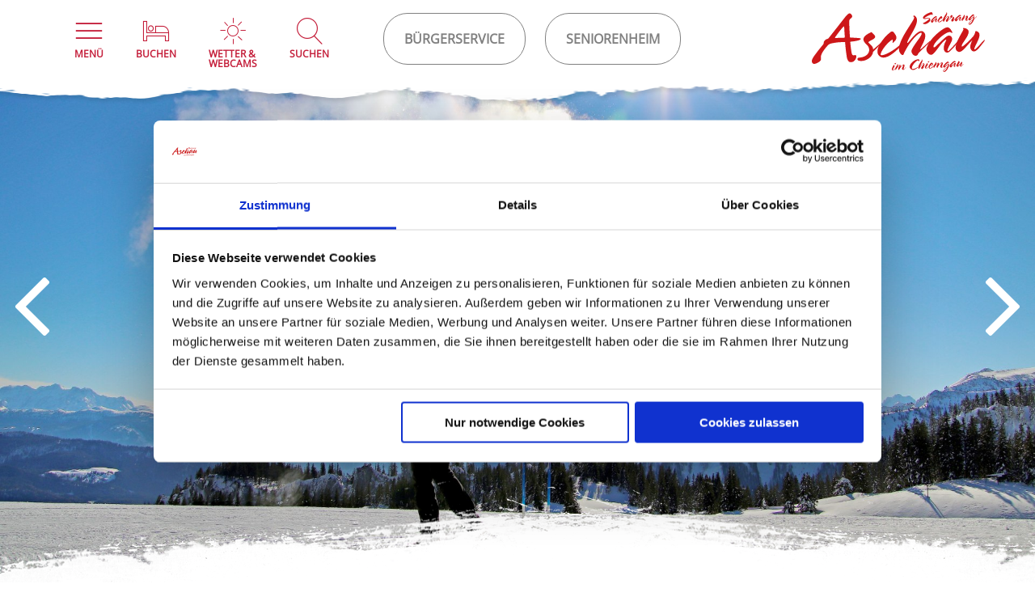

--- FILE ---
content_type: text/html; charset=UTF-8
request_url: https://www.aschau.de/skitouren-und-schneeschuhgehen-geigelstein
body_size: 6874
content:
<!DOCTYPE html><html class="no-js" lang="de"><head><meta charset="utf-8"><meta name="viewport" content="width=device-width, initial-scale=1, maximum-scale=1, user-scalable=1"><title>Skitouren und Schneeschuhgehen im Naturschutzgebiet Geigelstein - Winter - Aktives Aschau - Tourismus - Aschau im Chiemgau, Bayern</title><meta name="robots" content="index, follow, noodp"><meta name="description" content="Offizielle Website von Aschau im Chiemgau mit vielen Informationen zu Ihrem Urlaub in der Ferienregion Chiemgau und Chiemsee in
Bayern. Hotels, Ferienwohnungen, Urlaub auf dem Bauernhof, Camping un...
"><meta name="publisher" content="Tourist-Information Aschau i. Chiemgau"><meta name="google-site-verification" content="KhsS5s1UtOlKRAwJ3TIVMx2HsfdNrmRj3wFFgDaD8Dk"><meta name="date" content="2021-12-01T10:00:16+01:00"><meta property="og:title" content="Skitouren und Schneeschuhgehen im Naturschutzgebiet Geigelstein - Winter - Aktives Aschau - Tourismus- Aschau im Chiemgau, Bayern"><meta property="og:description" content="Offizielle Website von Aschau im Chiemgau mit vielen Informationen zu Ihrem Urlaub in der Ferienregion Chiemgau und Chiemsee in
Bayern. Hotels, Ferienwohnungen, Urlaub auf dem Bauernhof, Camping un...
"><meta property="og:site_name" content=""><meta property="og:url" content="https://www.aschau.de/skitouren-und-schneeschuhgehen-geigelstein"><meta property="og:image" content="http://www.aschau.de/portal/assets/images/logo.jpg"><meta property="og:type" content="article"><link rel="canonical" href="https://www.aschau.de/skitouren-und-schneeschuhgehen-geigelstein"><script data-cookieconsent="ignore">
window.dataLayer = window.dataLayer || [];
function gtag() {
dataLayer.push(arguments);
}
gtag("consent", "default", {
ad_personalization: "denied",
ad_storage: "denied",
ad_user_data: "denied",
analytics_storage: "denied",
functionality_storage: "denied",
personalization_storage: "denied",
security_storage: "granted",
wait_for_update: 500,
});
gtag("set", "ads_data_redaction", true);
gtag("set", "url_passthrough", true);
</script><!-- cookie-bot --><script id="Cookiebot" src="https://consent.cookiebot.com/uc.js" data-cbid="ed01f827-8ac8-425b-97be-221a64a41b9e" data-blockingmode="auto" type="text/javascript"></script><script>
addEventListener('CookiebotOnLoad', function() {
let consentTypes = ['necessary', 'marketing', 'statistics'];
for(let i = 0; i < consentTypes.length; i++) {
let consentType = consentTypes[i];
if(Cookiebot.consent[consentType]) {
globalStates.addState('cookiebot-' + consentType, 'cookiebot');
} else {
globalStates.removeState('cookiebot-' + consentType, 'cookiebot');
}
}
}, false);
</script><!-- end: cookie-bot --><link rel="stylesheet" href="/portal/dist/themes/red/globals/fonts.ac81e826.css"><link rel="stylesheet" href="/portal/dist/themes/red/globals/_grid.ff051bd6.css"><link rel="stylesheet" href="/portal/dist/themes/perfectScrollbar.be7366e4.css"><link rel="stylesheet" href="/portal/dist/themes/datepicker.07d99543.css"><link rel="stylesheet" href="/portal/dist/themes/red/organisms/headerImage.7e38cba7.css"><link rel="stylesheet" href="/portal/dist/themes/red/molecules/headerImagePicture.63548f62.css"><link rel="stylesheet" href="/portal/dist/themes/red/molecules/breadcrumb.00299b16.css"><link rel="stylesheet" href="/portal/dist/themes/red/organisms/textBlock.eda99760.css"><link rel="stylesheet" href="/portal/dist/themes/red/globals/_tables.8f7d63f1.css"><link rel="stylesheet" href="/portal/dist/themes/red/organisms/pageFooter.7eaadcf7.css"><link rel="stylesheet" href="/portal/dist/themes/red/molecules/pageFooterContact.9fae8fa1.css"><link rel="stylesheet" href="/portal/dist/themes/red/molecules/pageFooterMeta.b4640389.css"><link rel="stylesheet" href="/portal/dist/themes/red/organisms/pageHeader.c6ffb2f9.css"><link rel="stylesheet" href="/portal/dist/themes/red/molecules/frameTop.f0b45f38.css"><link rel="stylesheet" href="/portal/dist/themes/red/organisms/offCanvas.855c47c6.css"><link rel="stylesheet" href="/portal/dist/themes/red/organisms/offCanvasNav.ff04f316.css"><link rel="stylesheet" href="/portal/dist/themes/red/molecules/offCanvasNavHeader.650ca6a3.css"><link rel="stylesheet" href="/portal/dist/themes/red/molecules/offCanvasNavList.dc16e94f.css"><link rel="stylesheet" href="/portal/dist/themes/red/molecules/offCanvasNavListLinks.81ab4484.css"><link rel="stylesheet" href="/portal/dist/themes/red/atoms/buttonLink.5cf401d7.css"><link rel="stylesheet" href="/portal/dist/themes/red/atoms/offCanvasNavListElementLabel.a7cd58f6.css"><link rel="stylesheet" href="/portal/dist/themes/red/atoms/offCanvasNavListElementBack.efb55e8c.css"><link rel="stylesheet" href="/portal/dist/themes/red/atoms/offCanvasNavListElementLink.aaa06629.css"><link rel="stylesheet" href="/portal/dist/themes/red/atoms/offCanvasNavListFunction.25a2c65c.css"><link rel="stylesheet" href="/portal/dist/themes/red/molecules/pageHeaderFulltextsearch.8eb47de5.css"><link rel="stylesheet" href="/portal/dist/themes/red/molecules/pageHeaderFulltextsearchAutosuggest.e71ec50e.css"><link rel="stylesheet" href="/portal/dist/themes/red/atoms/button.3ef6d1f0.css"><link rel="stylesheet" href="/portal/dist/themes/red/molecules/pageHeaderHostsearch.119e306b.css"><script>
imx = {};
asc = {
language: 'de',
paths: {
dist: '/portal/dist'
},
googleMapsApiKey: "AIzaSyBWpDjdCKDVz16QwL2ghMeybRm8oCcO4fc",
};
</script><!--
Touch Icon Generator BY daik.de
http://www.web-stuebchen.de
Lizenz: GNU General Public License
Copyright: 2014 - 2020 Stephan Heller [daik.de] <heller@daik.de>
--><link rel="shortcut icon" type="image/x-icon" href="https://www.aschau.de/portal/dist/images/icons/favicon.ico"><link rel="icon" type="image/x-icon" href="https://www.aschau.de/portal/dist/images/icons/favicon.ico"><link rel="icon" type="image/gif" href="https://www.aschau.de/portal/dist/images/icons/favicon.766f2728.gif"><link rel="icon" type="image/png" href="https://www.aschau.de/portal/dist/images/icons/favicon.dada08f1.png"><link rel="apple-touch-icon" href="https://www.aschau.de/portal/dist/images/icons/apple-touch-icon.7f335284.png"><link rel="apple-touch-icon" href="https://www.aschau.de/portal/dist/images/icons/apple-touch-icon-57x57.55d62365.png" sizes="57x57"><link rel="apple-touch-icon" href="https://www.aschau.de/portal/dist/images/icons/apple-touch-icon-60x60.7f335284.png" sizes="60x60"><link rel="apple-touch-icon" href="https://www.aschau.de/portal/dist/images/icons/apple-touch-icon-72x72.3e5d1246.png" sizes="72x72"><link rel="apple-touch-icon" href="https://www.aschau.de/portal/dist/images/icons/apple-touch-icon-76x76.d4535f0f.png" sizes="76x76"><link rel="apple-touch-icon" href="https://www.aschau.de/portal/dist/images/icons/apple-touch-icon-114x114.fa6987fd.png" sizes="114x114"><link rel="apple-touch-icon" href="https://www.aschau.de/portal/dist/images/icons/apple-touch-icon-120x120.125e5e05.png" sizes="120x120"><link rel="apple-touch-icon" href="https://www.aschau.de/portal/dist/images/icons/apple-touch-icon-128x128.889a9c5d.png" sizes="128x128"><link rel="apple-touch-icon" href="https://www.aschau.de/portal/dist/images/icons/apple-touch-icon-144x144.f720b221.png" sizes="144x144"><link rel="apple-touch-icon" href="https://www.aschau.de/portal/dist/images/icons/apple-touch-icon-152x152.738f4325.png" sizes="152x152"><link rel="apple-touch-icon" href="https://www.aschau.de/portal/dist/images/icons/apple-touch-icon-180x180.2f0ff5a7.png" sizes="180x180"><link rel="apple-touch-icon" href="https://www.aschau.de/portal/dist/images/icons/apple-touch-icon-precomposed.55d62365.png"><link rel="icon" type="image/png" href="https://www.aschau.de/portal/dist/images/icons/favicon-16x16.f512a681.png" sizes="16x16"><link rel="icon" type="image/png" href="https://www.aschau.de/portal/dist/images/icons/favicon-32x32.de72e905.png" sizes="32x32"><link rel="icon" type="image/png" href="https://www.aschau.de/portal/dist/images/icons/favicon-96x96.cd0d359c.png" sizes="96x96"><link rel="icon" type="image/png" href="https://www.aschau.de/portal/dist/images/icons/favicon-160x160.57db629a.png" sizes="160x160"><link rel="icon" type="image/png" href="https://www.aschau.de/portal/dist/images/icons/favicon-192x192.1e6b9f90.png" sizes="192x192"><link rel="icon" type="image/png" href="https://www.aschau.de/portal/dist/images/icons/favicon-196x196.22aa7a5b.png" sizes="196x196"><meta name="msapplication-TileImage" content="https://www.aschau.de/portal/dist/images/icons/win8-tile-144x144.f720b221.png"><meta name="msapplication-TileColor" content="#ffffff"><meta name="msapplication-navbutton-color" content="#ffffff"><meta name="application-name" content="Aschau"><meta name="msapplication-tooltip" content="Aschau"><meta name="apple-mobile-web-app-title" content="Aschau"><meta name="msapplication-square70x70logo" content="https://www.aschau.de/portal/dist/images/icons/win8-tile-70x70.9a8b4558.png"><meta name="msapplication-square144x144logo" content="https://www.aschau.de/portal/dist/images/icons/win8-tile-144x144.f720b221.png"><meta name="msapplication-square150x150logo" content="https://www.aschau.de/portal/dist/images/icons/win8-tile-150x150.6ce39a59.png"><meta name="msapplication-wide310x150logo" content="https://www.aschau.de/portal/dist/images/icons/win8-tile-310x150.6e270e6c.png"><meta name="msapplication-square310x310logo" content="https://www.aschau.de/portal/dist/images/icons/win8-tile-310x310.dcaa7513.png"><script>
(function(i, s, o, g, r, a, m) {
i['GoogleAnalyticsObject'] = r;
i[r] = i[r] || function() {
(i[r].q = i[r].q || []).push(arguments)
}, i[r].l = 1 * new Date();
a = s.createElement(o),
m = s.getElementsByTagName(o)[0];
a.async = 1;
a.src = g;
m.parentNode.insertBefore(a, m)
})(window, document, 'script', 'https://www.google-analytics.com/analytics.js', 'ga');
ga('create', 'UA-76199692-1', 'auto');
ga('set', 'anonymizeIp', true);
ga('send', 'pageview');
</script><!-- Global site tag (gtag.js) - Google Analytics --><script type="text/plain" data-cookieconsent="statistics" src="https://www.googletagmanager.com/gtag/js?id=314040400"></script><script type="application/javascript">
window.dataLayer = window.dataLayer || [];
function gtag(){dataLayer.push(arguments);}
gtag('js', new Date());gtag('config', '314040400');
gtag('config', 'G-DVNGEGHT9V');
gtag('config', '3544379336');
</script></head><body class="microsite-tourism"><div class="headerImage headerImage--hero "><div class="headerImage__row"><figure class="headerImage__row__element"><picture class="headerImage__picture"><!--[if IE 9]><video style="display: none;"><![endif]--><source srcset="https://www.aschau.de/images/myh95ffiffk-/winter-in-aschau-ichiemgau.jpeg" media="min-width: 1025px"><source srcset="https://www.aschau.de/images/dzrpimmkjhq-/winter-in-aschau-ichiemgau.jpeg" media="(min-width: 769px) and (max-width: 1024px)"><source srcset="https://www.aschau.de/images/is_7oiii4lo-/winter-in-aschau-ichiemgau.jpeg" media="(min-width: 415px) and (max-width: 768px)"><source srcset="https://www.aschau.de/images/wqu1ajycapc-/winter-in-aschau-ichiemgau.jpeg" media="(min-width: 376px) and (max-width: 414px)"><source srcset="https://www.aschau.de/images/va1z0jvn0jq-/winter-in-aschau-ichiemgau.jpeg" media="(min-width: 321px) and (max-width: 375px)"><source srcset="https://www.aschau.de/images/vl3pgoc!jha-/winter-in-aschau-ichiemgau.jpeg" media="(min-width: 0px) and (max-width: 320px)"><!--[if IE 9]></video><![endif]--><img src="https://www.aschau.de/images/myh95ffiffk-/winter-in-aschau-ichiemgau.jpeg" srcset="https://www.aschau.de/images/myh95ffiffk-/winter-in-aschau-ichiemgau.jpeg" alt="Winter in Aschau i.Chiemgau, &copy; H. Reiter" title="Winter in Aschau i.Chiemgau, &copy; H. Reiter"></picture><noscript><img src="https://www.aschau.de/images/myh95ffiffk-/winter-in-aschau-ichiemgau.jpeg" alt="Winter in Aschau i.Chiemgau, &copy; H. Reiter" title="Winter in Aschau i.Chiemgau, &copy; H. Reiter"></noscript></figure><figure class="headerImage__row__element"><picture class="headerImage__picture"><!--[if IE 9]><video style="display: none;"><![endif]--><source srcset="https://www.aschau.de/images/od0t2tznrou-/kampenwand-im-winter.jpeg" media="min-width: 1025px"><source srcset="https://www.aschau.de/images/6pwvp64ki9e-/kampenwand-im-winter.jpeg" media="(min-width: 769px) and (max-width: 1024px)"><source srcset="https://www.aschau.de/images/y1piw80eb8u-/kampenwand-im-winter.jpeg" media="(min-width: 415px) and (max-width: 768px)"><source srcset="https://www.aschau.de/images/6q64quo90im-/kampenwand-im-winter.jpeg" media="(min-width: 376px) and (max-width: 414px)"><source srcset="https://www.aschau.de/images/6kqrrtpee0c-/kampenwand-im-winter.jpeg" media="(min-width: 321px) and (max-width: 375px)"><source srcset="https://www.aschau.de/images/ltnusztbhny-/kampenwand-im-winter.jpeg" media="(min-width: 0px) and (max-width: 320px)"><!--[if IE 9]></video><![endif]--><img src="https://www.aschau.de/images/od0t2tznrou-/kampenwand-im-winter.jpeg" srcset="https://www.aschau.de/images/od0t2tznrou-/kampenwand-im-winter.jpeg" alt="Kampenwand im Winter, &copy; Claus Schuhmann" title="Kampenwand im Winter, &copy; Claus Schuhmann"></picture><noscript><img src="https://www.aschau.de/images/od0t2tznrou-/kampenwand-im-winter.jpeg" alt="Kampenwand im Winter, &copy; Claus Schuhmann" title="Kampenwand im Winter, &copy; Claus Schuhmann"></noscript></figure><figure class="headerImage__row__element"><picture class="headerImage__picture"><!--[if IE 9]><video style="display: none;"><![endif]--><source srcset="https://www.aschau.de/images/7v3du4ooyh0-/winter-in-aschau-im-chiemgau.jpeg" media="min-width: 1025px"><source srcset="https://www.aschau.de/images/r5hs2pdkuf0-/winter-in-aschau-im-chiemgau.jpeg" media="(min-width: 769px) and (max-width: 1024px)"><source srcset="https://www.aschau.de/images/1zlbffbugrs-/winter-in-aschau-im-chiemgau.jpeg" media="(min-width: 415px) and (max-width: 768px)"><source srcset="https://www.aschau.de/images/jkvcy8lmxgk-/winter-in-aschau-im-chiemgau.jpeg" media="(min-width: 376px) and (max-width: 414px)"><source srcset="https://www.aschau.de/images/k!ujelv8uqm-/winter-in-aschau-im-chiemgau.jpeg" media="(min-width: 321px) and (max-width: 375px)"><source srcset="https://www.aschau.de/images/vkohkr7agbi-/winter-in-aschau-im-chiemgau.jpeg" media="(min-width: 0px) and (max-width: 320px)"><!--[if IE 9]></video><![endif]--><img src="https://www.aschau.de/images/7v3du4ooyh0-/winter-in-aschau-im-chiemgau.jpeg" srcset="https://www.aschau.de/images/7v3du4ooyh0-/winter-in-aschau-im-chiemgau.jpeg" alt="Winter in Aschau im Chiemgau, &copy; Tourist Info Aschau i.Ch." title="Winter in Aschau im Chiemgau, &copy; Tourist Info Aschau i.Ch."></picture><noscript><img src="https://www.aschau.de/images/7v3du4ooyh0-/winter-in-aschau-im-chiemgau.jpeg" alt="Winter in Aschau im Chiemgau, &copy; Tourist Info Aschau i.Ch." title="Winter in Aschau im Chiemgau, &copy; Tourist Info Aschau i.Ch."></noscript></figure></div></div><nav id="breadcrumb" class="h-grid"><ul class="h-el-lg-14 h-el-ty-12" itemscope="" itemtype="http://schema.org/BreadcrumbList"><li itemprop="itemListElement" itemscope="" itemtype="http://schema.org/ListItem"><meta itemprop="position" content="1"><a itemprop="item" href="https://www.aschau.de/" title="Startseite"><span itemprop="name">Startseite</span></a></li><li itemprop="itemListElement" itemscope="" itemtype="http://schema.org/ListItem"><meta itemprop="position" content="2"><a itemprop="item" href="https://www.aschau.de/aktives-aschau" title="Aktives Aschau"><span itemprop="name">Aktives Aschau</span></a></li><li itemprop="itemListElement" itemscope="" itemtype="http://schema.org/ListItem"><meta itemprop="position" content="3"><a itemprop="item" href="https://www.aschau.de/winter" title="Winter"><span itemprop="name">Winter</span></a></li><li itemprop="itemListElement" itemscope="" itemtype="http://schema.org/ListItem"><meta itemprop="position" content="4"><a itemprop="item" href="https://www.aschau.de/skitouren-und-schneeschuhgehen-geigelstein" title="Skitouren und Schneeschuhgehen im Naturschutzgebiet Geigelstein"><span itemprop="name">Skitouren und Schneeschuhgehen im Naturschutzgebiet Geigelstein</span></a></li></ul></nav><div class="h-grid v-el-1"><article class="textBlock h-el-lg-10 h-off-lg-2 h-el-ty-12 h-off-ty-0"><h1 data-ident="{3fa4c2ab-1c26-100b-a9a4-6d10ef050364}">Skitouren und Schneeschuhgehen im Naturschutzgebiet Geigelstein</h1></article></div><footer id="pageFooter"><div id="pageFooterContacts"><div class="h-grid"><div class="pageFooter__contacts__element h-el-lg-4 h-el-md-7 h-el-sm-14 h-el-ty-12"><h3>Tourist Info Aschau im Chiemgau</h3><p>Kampenwandstr. 38<br>83229 Aschau i.Chiemgau</p><p class="phonelink"><a href="tel:0049805290490" title="0049805290490" >Tel.: +49 (0) 8052 90 49 0</a><br/><a href="fax:00498052904945" title="00498052904945" >Fax.: +49 (0) 8052 90 49 45</a></p><p><a href="mailto:info@aschau.de" title="info@aschau.de" class="button">info@aschau.de</a><br></p></div><div class="pageFooter__contacts__element h-el-lg-4 h-el-md-7 h-el-sm-14 h-el-ty-12"><h3>Tourist Info Sachrang</h3><p>Dorfstr. 20<br>83229 Sachrang</p><p class="phonelink"><a href="tel:00498057909737" title="00498057909737" >Tel.: +49 (0) 8057 90 97 37</a><br/><a href="fax:004980571051" title="004980571051" >Fax.: +49 (0) 8057 1051</a></p><p><a href="mailto:info@sachrang.de" title="info@sachrang.de" class="button">info@sachrang.de</a><br></p></div><div class="pageFooter__contacts__element h-el-lg-4 h-el-md-14 h-el-ty-12"><h3>Öffnungszeiten</h3><p><strong>Tourist Info Aschau im Chiemgau</strong></p><p><strong>November bis März (Wintersaison)</strong><br>
Montag – Donnerstag 8:00 bis 12:00 Uhr und 13:30 bis 17:00 Uhr, Freitag 8:00 bis 13:30 Uhr</p><p><strong>Oktober, April, Mai, Juni (Vor- und Nachsaison)</strong><br>
Montag – Freitag von 8:00 bis 12:00 Uhr und von 13:30 bis 17:00 Uhr</p><p><strong>Juli bis September (Hauptsaison)</strong><br>
Montag - Freitag 8:00 bis 18:00 Uhr<br>
Samstag 9:00 - 12:00 Uhr</p><p><br>
<strong>Tourist Info Sachrang</strong></p><p><strong>Dezember bis Oktober</strong><br>
Montag bis Freitag 8:00 bis 12:00 Uhr</p><p><strong>November&nbsp;</strong><br>
Mittwoch&nbsp;8:00 bis 12:00 Uhr</p></div></div></div><div class="h-grid-lg-14 h-grid-md-14 h-grid-sm-14"><ul class="h-el-lg-7 h-el-md-10 h-el-sm-14 pageFooter__meta"><li><a href="https://www.aschau.de/kontaktanfrage" title="Kontakt">Kontakt</a></li><li><a href="https://www.aschau.de/impressum-aschau" title="Impressum">Impressum</a></li><li><a href="https://www.aschau.de/datenschutz-aschau" title="Datenschutz">Datenschutz</a></li><li><a href="https://www.aschau.de/agb" title="AGB">AGB</a></li><li><a href="https://www.aschau.de/barrierefreiheit" title="Barrierefreiheit">Barrierefreiheit</a></li><li><a href="https://www.aschau.de/buergerservice" title="Bürgerservice">Bürgerservice</a></li><li><a href="https://www.aschau.de/seniorenheim" title="Seniorenheim">Seniorenheim</a></li></ul><div class="h-el-lg-4 h-el-sm-14 pageFooter__sm"><a href="https://www.facebook.com/UrlaubAschau"><span class="icon-facebook"></span></a><a href="https://www.instagram.com/aschauimchiemgau/"><span class="icon-instagram"></span></a></div></div><div class="h-grid-lg-14 h-grid-md-14 h-grid-sm-14"><span class="pageFooter__copy h-el-lg-14 h-el-sm-14">&copy 2026 Tourist-Information Aschau i.Chiemgau</span></div><script type="application/ld+json">{"@context":"http:\/\/schema.org","@type":"WebSite","url":"https:\/\/www.aschau.de\/","creator":{"@type":"Organization","name":"Tourist Information Aschau i.Chiemgau","url":"https:\/\/www.aschau.de\/"}}</script></footer><div id="offCanvas"><div id="offCanvas__nav"><header id="offCanvas__nav__header"><a href="https://www.aschau.de/" id="offCanvas__nav__header__home" title="Startseite"><span class="icon-house"></span>Startseite  </a><div id="offCanvas__nav__header__closer"><span class="icon-cross"></span></div></header><div id="offCanvas__nav__list"><div id="offCanvas__nav__list__links"><a class="button" href="https://www.gemeinde-aschau.de" >
Bürgerservice
</a><a class="button" href="https://www.aschau.de/seniorenheim" >
Seniorenheim
</a></div><nav><div class="offCanvas__nav__list__el"><span class="offCanvas__nav__list__el__label ">
Erholsames Aschau
</span><nav><span class="offCanvas__nav__list__el__back" tabindex="0">
Erholsames Aschau
</span><div class="offCanvas__nav__list__el parentElement"><a href="https://www.aschau.de/erholsames-aschau" title="Alles zu Erholsames Aschau">Alles zu Erholsames Aschau</a></div><div class="offCanvas__nav__list__el first "><a href="https://www.aschau.de/luftkurort" title="Luftkurort Aschau" target="_top">Luftkurort Aschau</a></div><div class="offCanvas__nav__list__el  "><a href="https://www.aschau.de/bankerl" title="Bankerldorf Aschau" target="_top">Bankerldorf Aschau</a></div><div class="offCanvas__nav__list__el  "><a href="https://www.aschau.de/bergsteigerdorf" title="Bergsteigerdorf Sachrang" target="_top">Bergsteigerdorf Sachrang</a></div><div class="offCanvas__nav__list__el  "><a href="https://www.aschau.de/genussort" title="Genussort Aschau i.Chiemgau &amp; Bergsteigerdorf Sachrang" target="_top">Genussort Aschau i.Chiemgau &amp; Bergsteigerdorf Sachrang</a></div><div class="offCanvas__nav__list__el  "><a href="https://www.aschau.de/da-woid-12" title="Da Woid" target="_top">Da Woid</a></div><div class="offCanvas__nav__list__el  "><a href="https://www.aschau.de/150-jahre-familie-cramer-klett" title="150 Jahre Familie von Cramer-Klett " target="_top">150 Jahre Familie von Cramer-Klett </a></div></nav></div><div class="offCanvas__nav__list__el"><span class="offCanvas__nav__list__el__label activePathLink">
Aktives Aschau
</span><nav><span class="offCanvas__nav__list__el__back" tabindex="0">
Aktives Aschau
</span><div class="offCanvas__nav__list__el parentElement"><a href="https://www.aschau.de/aktives-aschau" title="Alles zu Aktives Aschau">Alles zu Aktives Aschau</a></div><div class="offCanvas__nav__list__el first "><a href="https://www.aschau.de/wandern" title="Wandern" target="_top">Wandern</a></div><div class="offCanvas__nav__list__el  "><a href="https://www.aschau.de/mountainbiken" title="Radeln &amp; Mountainbiken" target="_top">Radeln &amp; Mountainbiken</a></div><div class="offCanvas__nav__list__el  "><a href="https://www.aschau.de/kampenwand" title="Kampenwand" target="_top">Kampenwand</a></div><div class="offCanvas__nav__list__el  "><a href="https://www.aschau.de/almen" title="Almen &amp; Hütten" target="_top">Almen &amp; Hütten</a></div><div class="offCanvas__nav__list__el  "><a href="https://www.aschau.de/essen-trinken" title="Essen &amp; Trinken" target="_top">Essen &amp; Trinken</a></div><div class="offCanvas__nav__list__el  "><a href="https://www.aschau.de/ausflugsziele" title="Ausflugsziele" target="_top">Ausflugsziele</a></div><div class="offCanvas__nav__list__el  activePathLink"><a href="https://www.aschau.de/winter" title="Winter" target="_top">Winter</a></div></nav></div><div class="offCanvas__nav__list__el"><span class="offCanvas__nav__list__el__label ">
Veranstaltungen
</span><nav><span class="offCanvas__nav__list__el__back" tabindex="0">
Veranstaltungen
</span><div class="offCanvas__nav__list__el parentElement"><a href="https://www.aschau.de/veranstaltungen-aschau" title="Alles zu Veranstaltungen">Alles zu Veranstaltungen</a></div><div class="offCanvas__nav__list__el first "><a href="https://www.aschau.de/veranstaltungskalender" title="Veranstaltungskalender" target="_top">Veranstaltungskalender</a></div><div class="offCanvas__nav__list__el  "><a href="https://www.aschau.de/event" title="Event &amp; Bühnen" target="_top">Event &amp; Bühnen</a></div></nav></div><div class="offCanvas__nav__list__el"><span class="offCanvas__nav__list__el__label ">
Übernachten
</span><nav><span class="offCanvas__nav__list__el__back" tabindex="0">
Übernachten
</span><div class="offCanvas__nav__list__el parentElement"><a href="https://www.aschau.de/suchen-buchen" title="Alles zu Übernachten">Alles zu Übernachten</a></div><div class="offCanvas__nav__list__el first "><a href="https://tportal.tomas.travel/aschau/ukv/" title="Unterkunftssuche" target="_blank">Unterkunftssuche</a></div><div class="offCanvas__nav__list__el  "><a href="https://www.aschau.de/angebote-pauschalen" title="Angebote" target="_top">Angebote</a></div><div class="offCanvas__nav__list__el  "><a href="https://www.aschau.de/camping" title="Camping" target="_top">Camping</a></div><div class="offCanvas__nav__list__el  "><a href="https://www.aschau.de/klinik" title="Klinik" target="_top">Klinik</a></div><div class="offCanvas__nav__list__el  "><a href="https://www.aschau.de/gruppen" title="Gruppen" target="_top">Gruppen</a></div></nav></div><div class="offCanvas__nav__list__el"><span class="offCanvas__nav__list__el__label ">
Familienurlaub
</span><nav><span class="offCanvas__nav__list__el__back" tabindex="0">
Familienurlaub
</span><div class="offCanvas__nav__list__el parentElement"><a href="https://www.aschau.de/familienurlaub" title="Alles zu Familienurlaub">Alles zu Familienurlaub</a></div><div class="offCanvas__nav__list__el first "><a href="https://www.aschau.de/familienspass" title="Familien Wandern &amp; Spaß" target="_top">Familien Wandern &amp; Spaß</a></div><div class="offCanvas__nav__list__el  "><a href="https://www.aschau.de/familien-ausflug" title="Familien Ausflug" target="_top">Familien Ausflug</a></div><div class="offCanvas__nav__list__el  "><a href="https://www.aschau.de/urlaub-mit-hund" title="Urlaub mit Hund" target="_top">Urlaub mit Hund</a></div></nav></div><div class="offCanvas__nav__list__el"><span class="offCanvas__nav__list__el__label ">
Kultur und Tradition
</span><nav><span class="offCanvas__nav__list__el__back" tabindex="0">
Kultur und Tradition
</span><div class="offCanvas__nav__list__el parentElement"><a href="https://www.aschau.de/kultur-und-tradition" title="Alles zu Kultur und Tradition">Alles zu Kultur und Tradition</a></div><div class="offCanvas__nav__list__el first "><a href="https://www.aschau.de/schlosshohenaschau" title="Schloss Hohenaschau " target="_top">Schloss Hohenaschau </a></div><div class="offCanvas__nav__list__el  "><a href="https://www.aschau.de/muellner-peter-museum" title="Müllner-Peter-Museum Sachrang" target="_top">Müllner-Peter-Museum Sachrang</a></div><div class="offCanvas__nav__list__el  "><a href="https://www.aschau.de/drehort" title="Drehort Priental" target="_top">Drehort Priental</a></div><div class="offCanvas__nav__list__el  "><a href="https://www.aschau.de/geschichte" title="Geschichte &amp; Chronik" target="_top">Geschichte &amp; Chronik</a></div><div class="offCanvas__nav__list__el  "><a href="https://www.aschau.de/roemerregion" title="Römerregion Chiemsee" target="_top">Römerregion Chiemsee</a></div></nav></div><div class="offCanvas__nav__list__el"><span class="offCanvas__nav__list__el__label ">
Service &amp; Info
</span><nav><span class="offCanvas__nav__list__el__back" tabindex="0">
Service &amp; Info
</span><div class="offCanvas__nav__list__el parentElement"><a href="https://www.aschau.de/service" title="Alles zu Service &amp; Info">Alles zu Service &amp; Info</a></div><div class="offCanvas__nav__list__el first "><a href="https://www.aschau.de/news" title="Aktuelles &amp; News" target="_top">Aktuelles &amp; News</a></div><div class="offCanvas__nav__list__el  "><a href="https://www.aschau.de/wetter" title="Wetter &amp; Webcams" target="_top">Wetter &amp; Webcams</a></div><div class="offCanvas__nav__list__el  "><a href="https://www.aschau.de/touristinformation" title="Kontakt &amp; Anreise" target="_top">Kontakt &amp; Anreise</a></div><div class="offCanvas__nav__list__el  "><a href="https://www.aschau.de/prospekte" title="Prospekte bestellen" target="_top">Prospekte bestellen</a></div><div class="offCanvas__nav__list__el  "><a href="https://www.aschau.de/film" title="Film" target="_top">Film</a></div><div class="offCanvas__nav__list__el  "><a href="https://www.aschau.de/panoramen-360" title="Panoramen 360°" target="_top">Panoramen 360°</a></div><div class="offCanvas__nav__list__el  "><a href="https://www.aschau.de/barrierefrei" title="Barrierefreies Aschau" target="_top">Barrierefreies Aschau</a></div><div class="offCanvas__nav__list__el  "><a href="https://www.aschau.de/ihre-gaestekarte" title="Ihre Gästekarte" target="_top">Ihre Gästekarte</a></div></nav></div></nav><a href="https://www.aschau.de/wetter" class="offCanvas__nav__list__function" title="Wetter & Webcams"><span class="icon-weather"></span><span class="text">Wetter &amp; Webcams</span></a></div></div></div><header id="pageHeader"><div id="pageHeader__fulltextsearch"><div class="h-grid"><form method="get" action="https://www.aschau.de/volltextsuche#fulltextForm" id="pageHeader__fulltextsearch__form" class="h-el-lg-10 h-off-lg-2 h-el-sm-12 h-off-sm-1 h-el-ty-12 h-off-ty-0"><input type="hidden" name="form" value="fulltextForm"><div id="pageHeader__fulltextsearch__inputline"><input type="text" name="query" id="pageHeader__fulltextsearch__input" class="name-query " value="" placeholder="Ich suche nach …"><label for="pageHeader__fulltextsearch__input" class="icon-magnifier"></label></div><button class="button" type="submit">
Suchen
</button></form></div></div><div id="pageHeader__hostsearch"><div class="h-grid"><form method="post" action="/action/accommodation_search" class="h-el-lg-10 h-off-lg-2 h-el-md-12 h-off-md-1 h-el-sm-14 h-off-sm-0 h-el-ty-12 h-off-ty-0" target="_blank"><input type="hidden" name="form" value="accommodationForm"><div class="pageHeader__hostsearch__inputset"><label for="pageHeader__hostsearch__arrival">Anreise</label><input type="text" name="arrivalDate" id="pageHeader__hostsearch__arrival" value="17.01.2026" data-datepicker required="required"><label for="pageHeader__hostsearch__arrival" class="icon-calendar"></label></div><div class="pageHeader__hostsearch__inputset"><label for="pageHeader__hostsearch__departure">Abreise</label><input type="text" name="departureDate" id="pageHeader__hostsearch__departure" value="24.01.2026" data-datepicker required="required"><label for="pageHeader__hostsearch__departure" class="icon-calendar"></label></div><div class="pageHeader__hostsearch__inputset"><label for="pageHeader__hostsearch__persons">Personen</label><label for="pageHeader__hostsearch__persons" class="icon-persons"></label><select name="persons" id="pageHeader__hostsearch__persons"><option value="1" >1</option><option value="2" selected="selected">2</option><option value="3" >3</option><option value="4" >4</option><option value="5" >5</option><option value="6" >6</option><option value="7" >7</option><option value="8" >8</option><option value="9" >9</option><option value="10" >10</option></select><label for="pageHeader__hostsearch__persons" class="icon-arrowDown"></label></div><button class="button" type="submit">Suchen</button><input type="hidden" name="eU82qa2M6pa6fpCzsX" value="OnrHuse9Ky0lYGWA69KVZ6N40bjk67gKOFBVY4N7jBp9C1j7xF17Ge1u"><div class="hide"><label for="imxfield_txfkajgsge_accommodationForm"></label><input type="text" id="imxfield_txfkajgsge_accommodationForm" name="imxfield_txfkajgsge" value=""></div></form></div></div><div class="h-grid"><div id="pageHeader__functions" class="h-el-lg-5"><div class="pageHeader__functions__element" data-js_offcanvasopener="true" tabindex="0"><span class="icon-burger"></span><span class="text">Menü</span></div><div class="pageHeader__functions__element" data-js_pageheaderformopener="hostsearch" tabindex="0"><span class="icon-host"></span><span class="text">Buchen</span></div><a href="https://www.aschau.de/wetter" class="pageHeader__functions__element pageHeader__functions__element--onlyVisibleOnLarge link" tabindex="0" title="Wetter & Webcams"><span class="icon-weather"></span><span class="text">Wetter &amp;<br>Webcams</span></a><div class="pageHeader__functions__element" data-js_pageheaderformopener="fulltextsearch" tabindex="0"><span class="icon-magnifier"></span><span class="text">Suchen</span></div></div><div id="pageHeader__links"><a class="button" href="https://www.gemeinde-aschau.de" >
Bürgerservice
</a><a class="button" href="https://www.aschau.de/seniorenheim" >
Seniorenheim
</a></div><a id="pageHeader__logo" href="https://www.aschau.de/" title="Gemeinde Aschau i.Chiemgau"></a></div></header><script src="/portal/dist/scripts/vendor.14a48101.js"></script><script src="/portal/dist/scripts/css3slider.c0089922.js"></script><script src="/portal/dist/scripts/headerImage.c362ae78.js"></script><script src="/portal/dist/scripts/headerImagePicture.3d6bf9f4.js"></script><script src="/portal/dist/scripts/table.dcaa1592.js"></script><script src="/portal/dist/scripts/vendor.14a48101.js"></script><script src="/portal/dist/scripts/pageHeader.61602592.js"></script><script src="/portal/dist/scripts/frameBottom.f748d572.js"></script><script src="/portal/dist/scripts/offCanvasNavHeader.4d36eac7.js"></script><script src="/portal/dist/scripts/offCanvasNavList.39c5e1c1.js"></script><script src="/portal/dist/scripts/offCanvasNavListElementLabel.08078261.js"></script><script src="/portal/dist/scripts/offCanvasNavListElementBack.1aab87e1.js"></script><script src="/portal/dist/scripts/autocomplete.1a46fefb.js"></script><script src="/portal/dist/scripts/pageHeaderFulltextsearchAutosuggest.d1a20638.js"></script><script src="/portal/dist/scripts/pageHeaderHostsearch.dff97fd5.js"></script><script data-cookieconsent="ignore" type="text/javascript" src="/portal/dist/scripts/moment.adecfd61.js" ></script><script data-cookieconsent="ignore" type="text/javascript" src="/portal/dist/scripts/datepicker.8bc71d6c.js" ></script></body></html>

--- FILE ---
content_type: text/css; charset=utf-8
request_url: https://www.aschau.de/portal/dist/themes/red/globals/_grid.ff051bd6.css
body_size: 16771
content:
/*! asc, Compiled at 2025-04-29 12:04:55 */
.verticalAlignHelper{content:'';display:inline-block;vertical-align:middle;width:0;height:100%;margin:0}@media screen{.h-grid{margin:0 auto;clear:both;display:block}[class*='h-grid'] [class*='h-el']{display:inline-block;vertical-align:top;-webkit-box-sizing:border-box;box-sizing:border-box}}@media screen{[class*='h-grid-lg-']{margin:0 auto;clear:both;display:block}}@media screen and (max-width:1200px){[class*='h-grid-md-']{margin:0 auto;clear:both;display:block}}@media screen and (max-width:900px){[class*='h-grid-sm-']{margin:0 auto;clear:both;display:block}}@media screen and (max-width:550px){[class*='h-grid-ty-']{margin:0 auto;clear:both;display:block}}@media (min-width:901px){.v-el-1{margin-bottom:100px}}@media (max-width:900px){.v-el-1{margin-bottom:50px}}@media screen{.h-grid:not([class*='h-grid-lg-']).h-grid-noMargin .h-el-lg-1{width:-webkit-calc(7.142857142857142% - 0px - 0px);width:calc(7.142857142857142% - 0px - 0px)}.h-grid:not([class*='h-grid-lg-']).h-grid-noMargin .h-off-lg-1{margin-left:-webkit-calc(7.142857142857142% + 0px);margin-left:calc(7.142857142857142% + 0px)}.h-grid:not([class*='h-grid-lg-']).h-grid-noMargin .h-el-lg-2{width:-webkit-calc(14.285714285714285% - 0px - 0px);width:calc(14.285714285714285% - 0px - 0px)}.h-grid:not([class*='h-grid-lg-']).h-grid-noMargin .h-off-lg-2{margin-left:-webkit-calc(14.285714285714285% + 0px);margin-left:calc(14.285714285714285% + 0px)}.h-grid:not([class*='h-grid-lg-']).h-grid-noMargin .h-el-lg-3{width:-webkit-calc(21.428571428571427% - 0px - 0px);width:calc(21.428571428571427% - 0px - 0px)}.h-grid:not([class*='h-grid-lg-']).h-grid-noMargin .h-off-lg-3{margin-left:-webkit-calc(21.428571428571427% + 0px);margin-left:calc(21.428571428571427% + 0px)}.h-grid:not([class*='h-grid-lg-']).h-grid-noMargin .h-el-lg-4{width:-webkit-calc(28.57142857142857% - 0px - 0px);width:calc(28.57142857142857% - 0px - 0px)}.h-grid:not([class*='h-grid-lg-']).h-grid-noMargin .h-off-lg-4{margin-left:-webkit-calc(28.57142857142857% + 0px);margin-left:calc(28.57142857142857% + 0px)}.h-grid:not([class*='h-grid-lg-']).h-grid-noMargin .h-el-lg-5{width:-webkit-calc(35.714285714285715% - 0px - 0px);width:calc(35.714285714285715% - 0px - 0px)}.h-grid:not([class*='h-grid-lg-']).h-grid-noMargin .h-off-lg-5{margin-left:-webkit-calc(35.714285714285715% + 0px);margin-left:calc(35.714285714285715% + 0px)}.h-grid:not([class*='h-grid-lg-']).h-grid-noMargin .h-el-lg-6{width:-webkit-calc(42.857142857142854% - 0px - 0px);width:calc(42.857142857142854% - 0px - 0px)}.h-grid:not([class*='h-grid-lg-']).h-grid-noMargin .h-off-lg-6{margin-left:-webkit-calc(42.857142857142854% + 0px);margin-left:calc(42.857142857142854% + 0px)}.h-grid:not([class*='h-grid-lg-']).h-grid-noMargin .h-el-lg-7{width:-webkit-calc(50% - 0px - 0px);width:calc(50% - 0px - 0px)}.h-grid:not([class*='h-grid-lg-']).h-grid-noMargin .h-off-lg-7{margin-left:-webkit-calc(50% + 0px);margin-left:calc(50% + 0px)}.h-grid:not([class*='h-grid-lg-']).h-grid-noMargin .h-el-lg-8{width:-webkit-calc(57.14285714285714% - 0px - 0px);width:calc(57.14285714285714% - 0px - 0px)}.h-grid:not([class*='h-grid-lg-']).h-grid-noMargin .h-off-lg-8{margin-left:-webkit-calc(57.14285714285714% + 0px);margin-left:calc(57.14285714285714% + 0px)}.h-grid:not([class*='h-grid-lg-']).h-grid-noMargin .h-el-lg-9{width:-webkit-calc(64.28571428571428% - 0px - 0px);width:calc(64.28571428571428% - 0px - 0px)}.h-grid:not([class*='h-grid-lg-']).h-grid-noMargin .h-off-lg-9{margin-left:-webkit-calc(64.28571428571428% + 0px);margin-left:calc(64.28571428571428% + 0px)}.h-grid:not([class*='h-grid-lg-']).h-grid-noMargin .h-el-lg-10{width:-webkit-calc(71.42857142857143% - 0px - 0px);width:calc(71.42857142857143% - 0px - 0px)}.h-grid:not([class*='h-grid-lg-']).h-grid-noMargin .h-off-lg-10{margin-left:-webkit-calc(71.42857142857143% + 0px);margin-left:calc(71.42857142857143% + 0px)}.h-grid:not([class*='h-grid-lg-']).h-grid-noMargin .h-el-lg-11{width:-webkit-calc(78.57142857142857% - 0px - 0px);width:calc(78.57142857142857% - 0px - 0px)}.h-grid:not([class*='h-grid-lg-']).h-grid-noMargin .h-off-lg-11{margin-left:-webkit-calc(78.57142857142857% + 0px);margin-left:calc(78.57142857142857% + 0px)}.h-grid:not([class*='h-grid-lg-']).h-grid-noMargin .h-el-lg-12{width:-webkit-calc(85.71428571428571% - 0px - 0px);width:calc(85.71428571428571% - 0px - 0px)}.h-grid:not([class*='h-grid-lg-']).h-grid-noMargin .h-off-lg-12{margin-left:-webkit-calc(85.71428571428571% + 0px);margin-left:calc(85.71428571428571% + 0px)}.h-grid:not([class*='h-grid-lg-']).h-grid-noMargin .h-el-lg-13{width:-webkit-calc(92.85714285714285% - 0px - 0px);width:calc(92.85714285714285% - 0px - 0px)}.h-grid:not([class*='h-grid-lg-']).h-grid-noMargin .h-off-lg-13{margin-left:-webkit-calc(92.85714285714285% + 0px);margin-left:calc(92.85714285714285% + 0px)}.h-grid:not([class*='h-grid-lg-']).h-grid-noMargin .h-el-lg-14{width:-webkit-calc(100% - 0px - 0px);width:calc(100% - 0px - 0px)}.h-grid:not([class*='h-grid-lg-']).h-grid-noMargin .h-off-lg-14{margin-left:-webkit-calc(100% + 0px);margin-left:calc(100% + 0px)}.h-grid:not([class*='h-grid-lg-']):not(.h-grid-noMargin) .h-el-lg-1{width:-webkit-calc(7.142857142857142% - 12px - 12px);width:calc(7.142857142857142% - 12px - 12px)}.h-grid:not([class*='h-grid-lg-']):not(.h-grid-noMargin) .h-off-lg-1{margin-left:-webkit-calc(7.142857142857142% + 12px);margin-left:calc(7.142857142857142% + 12px)}.h-grid:not([class*='h-grid-lg-']):not(.h-grid-noMargin) .h-el-lg-2{width:-webkit-calc(14.285714285714285% - 12px - 12px);width:calc(14.285714285714285% - 12px - 12px)}.h-grid:not([class*='h-grid-lg-']):not(.h-grid-noMargin) .h-off-lg-2{margin-left:-webkit-calc(14.285714285714285% + 12px);margin-left:calc(14.285714285714285% + 12px)}.h-grid:not([class*='h-grid-lg-']):not(.h-grid-noMargin) .h-el-lg-3{width:-webkit-calc(21.428571428571427% - 12px - 12px);width:calc(21.428571428571427% - 12px - 12px)}.h-grid:not([class*='h-grid-lg-']):not(.h-grid-noMargin) .h-off-lg-3{margin-left:-webkit-calc(21.428571428571427% + 12px);margin-left:calc(21.428571428571427% + 12px)}.h-grid:not([class*='h-grid-lg-']):not(.h-grid-noMargin) .h-el-lg-4{width:-webkit-calc(28.57142857142857% - 12px - 12px);width:calc(28.57142857142857% - 12px - 12px)}.h-grid:not([class*='h-grid-lg-']):not(.h-grid-noMargin) .h-off-lg-4{margin-left:-webkit-calc(28.57142857142857% + 12px);margin-left:calc(28.57142857142857% + 12px)}.h-grid:not([class*='h-grid-lg-']):not(.h-grid-noMargin) .h-el-lg-5{width:-webkit-calc(35.714285714285715% - 12px - 12px);width:calc(35.714285714285715% - 12px - 12px)}.h-grid:not([class*='h-grid-lg-']):not(.h-grid-noMargin) .h-off-lg-5{margin-left:-webkit-calc(35.714285714285715% + 12px);margin-left:calc(35.714285714285715% + 12px)}.h-grid:not([class*='h-grid-lg-']):not(.h-grid-noMargin) .h-el-lg-6{width:-webkit-calc(42.857142857142854% - 12px - 12px);width:calc(42.857142857142854% - 12px - 12px)}.h-grid:not([class*='h-grid-lg-']):not(.h-grid-noMargin) .h-off-lg-6{margin-left:-webkit-calc(42.857142857142854% + 12px);margin-left:calc(42.857142857142854% + 12px)}.h-grid:not([class*='h-grid-lg-']):not(.h-grid-noMargin) .h-el-lg-7{width:-webkit-calc(50% - 12px - 12px);width:calc(50% - 12px - 12px)}.h-grid:not([class*='h-grid-lg-']):not(.h-grid-noMargin) .h-off-lg-7{margin-left:-webkit-calc(50% + 12px);margin-left:calc(50% + 12px)}.h-grid:not([class*='h-grid-lg-']):not(.h-grid-noMargin) .h-el-lg-8{width:-webkit-calc(57.14285714285714% - 12px - 12px);width:calc(57.14285714285714% - 12px - 12px)}.h-grid:not([class*='h-grid-lg-']):not(.h-grid-noMargin) .h-off-lg-8{margin-left:-webkit-calc(57.14285714285714% + 12px);margin-left:calc(57.14285714285714% + 12px)}.h-grid:not([class*='h-grid-lg-']):not(.h-grid-noMargin) .h-el-lg-9{width:-webkit-calc(64.28571428571428% - 12px - 12px);width:calc(64.28571428571428% - 12px - 12px)}.h-grid:not([class*='h-grid-lg-']):not(.h-grid-noMargin) .h-off-lg-9{margin-left:-webkit-calc(64.28571428571428% + 12px);margin-left:calc(64.28571428571428% + 12px)}.h-grid:not([class*='h-grid-lg-']):not(.h-grid-noMargin) .h-el-lg-10{width:-webkit-calc(71.42857142857143% - 12px - 12px);width:calc(71.42857142857143% - 12px - 12px)}.h-grid:not([class*='h-grid-lg-']):not(.h-grid-noMargin) .h-off-lg-10{margin-left:-webkit-calc(71.42857142857143% + 12px);margin-left:calc(71.42857142857143% + 12px)}.h-grid:not([class*='h-grid-lg-']):not(.h-grid-noMargin) .h-el-lg-11{width:-webkit-calc(78.57142857142857% - 12px - 12px);width:calc(78.57142857142857% - 12px - 12px)}.h-grid:not([class*='h-grid-lg-']):not(.h-grid-noMargin) .h-off-lg-11{margin-left:-webkit-calc(78.57142857142857% + 12px);margin-left:calc(78.57142857142857% + 12px)}.h-grid:not([class*='h-grid-lg-']):not(.h-grid-noMargin) .h-el-lg-12{width:-webkit-calc(85.71428571428571% - 12px - 12px);width:calc(85.71428571428571% - 12px - 12px)}.h-grid:not([class*='h-grid-lg-']):not(.h-grid-noMargin) .h-off-lg-12{margin-left:-webkit-calc(85.71428571428571% + 12px);margin-left:calc(85.71428571428571% + 12px)}.h-grid:not([class*='h-grid-lg-']):not(.h-grid-noMargin) .h-el-lg-13{width:-webkit-calc(92.85714285714285% - 12px - 12px);width:calc(92.85714285714285% - 12px - 12px)}.h-grid:not([class*='h-grid-lg-']):not(.h-grid-noMargin) .h-off-lg-13{margin-left:-webkit-calc(92.85714285714285% + 12px);margin-left:calc(92.85714285714285% + 12px)}.h-grid:not([class*='h-grid-lg-']):not(.h-grid-noMargin) .h-el-lg-14{width:-webkit-calc(100% - 12px - 12px);width:calc(100% - 12px - 12px)}.h-grid:not([class*='h-grid-lg-']):not(.h-grid-noMargin) .h-off-lg-14{margin-left:-webkit-calc(100% + 12px);margin-left:calc(100% + 12px)}}@media screen and (min-width:1201px){.h-grid:not([class*='h-grid-lg-']).h-grid-noMargin{width:100%}.h-grid:not([class*='h-grid-lg-']):not(.h-grid-noMargin){max-width:1680px;width:90.5952381%}.h-grid:not([class*='h-grid-lg-']):not(.h-grid-noMargin) [class*='h-el-lg']{margin-right:12px}.h-grid:not([class*='h-grid-lg-']):not(.h-grid-noMargin) [class*='h-el-lg']:not([class*='h-off-lg']),.h-grid:not([class*='h-grid-lg-']):not(.h-grid-noMargin) [class*='h-el-lg'].h-off-lg-0{margin-left:12px}}@media screen and (min-width:1201px){.h-grid-lg-14.h-grid-noMargin .h-el-lg-1{width:-webkit-calc(7.142857142857142% - 0px - 0px);width:calc(7.142857142857142% - 0px - 0px)}.h-grid-lg-14.h-grid-noMargin .h-off-lg-1{margin-left:-webkit-calc(7.142857142857142% + 0px);margin-left:calc(7.142857142857142% + 0px)}.h-grid-lg-14.h-grid-noMargin .h-el-lg-2{width:-webkit-calc(14.285714285714285% - 0px - 0px);width:calc(14.285714285714285% - 0px - 0px)}.h-grid-lg-14.h-grid-noMargin .h-off-lg-2{margin-left:-webkit-calc(14.285714285714285% + 0px);margin-left:calc(14.285714285714285% + 0px)}.h-grid-lg-14.h-grid-noMargin .h-el-lg-3{width:-webkit-calc(21.428571428571427% - 0px - 0px);width:calc(21.428571428571427% - 0px - 0px)}.h-grid-lg-14.h-grid-noMargin .h-off-lg-3{margin-left:-webkit-calc(21.428571428571427% + 0px);margin-left:calc(21.428571428571427% + 0px)}.h-grid-lg-14.h-grid-noMargin .h-el-lg-4{width:-webkit-calc(28.57142857142857% - 0px - 0px);width:calc(28.57142857142857% - 0px - 0px)}.h-grid-lg-14.h-grid-noMargin .h-off-lg-4{margin-left:-webkit-calc(28.57142857142857% + 0px);margin-left:calc(28.57142857142857% + 0px)}.h-grid-lg-14.h-grid-noMargin .h-el-lg-5{width:-webkit-calc(35.714285714285715% - 0px - 0px);width:calc(35.714285714285715% - 0px - 0px)}.h-grid-lg-14.h-grid-noMargin .h-off-lg-5{margin-left:-webkit-calc(35.714285714285715% + 0px);margin-left:calc(35.714285714285715% + 0px)}.h-grid-lg-14.h-grid-noMargin .h-el-lg-6{width:-webkit-calc(42.857142857142854% - 0px - 0px);width:calc(42.857142857142854% - 0px - 0px)}.h-grid-lg-14.h-grid-noMargin .h-off-lg-6{margin-left:-webkit-calc(42.857142857142854% + 0px);margin-left:calc(42.857142857142854% + 0px)}.h-grid-lg-14.h-grid-noMargin .h-el-lg-7{width:-webkit-calc(50% - 0px - 0px);width:calc(50% - 0px - 0px)}.h-grid-lg-14.h-grid-noMargin .h-off-lg-7{margin-left:-webkit-calc(50% + 0px);margin-left:calc(50% + 0px)}.h-grid-lg-14.h-grid-noMargin .h-el-lg-8{width:-webkit-calc(57.14285714285714% - 0px - 0px);width:calc(57.14285714285714% - 0px - 0px)}.h-grid-lg-14.h-grid-noMargin .h-off-lg-8{margin-left:-webkit-calc(57.14285714285714% + 0px);margin-left:calc(57.14285714285714% + 0px)}.h-grid-lg-14.h-grid-noMargin .h-el-lg-9{width:-webkit-calc(64.28571428571428% - 0px - 0px);width:calc(64.28571428571428% - 0px - 0px)}.h-grid-lg-14.h-grid-noMargin .h-off-lg-9{margin-left:-webkit-calc(64.28571428571428% + 0px);margin-left:calc(64.28571428571428% + 0px)}.h-grid-lg-14.h-grid-noMargin .h-el-lg-10{width:-webkit-calc(71.42857142857143% - 0px - 0px);width:calc(71.42857142857143% - 0px - 0px)}.h-grid-lg-14.h-grid-noMargin .h-off-lg-10{margin-left:-webkit-calc(71.42857142857143% + 0px);margin-left:calc(71.42857142857143% + 0px)}.h-grid-lg-14.h-grid-noMargin .h-el-lg-11{width:-webkit-calc(78.57142857142857% - 0px - 0px);width:calc(78.57142857142857% - 0px - 0px)}.h-grid-lg-14.h-grid-noMargin .h-off-lg-11{margin-left:-webkit-calc(78.57142857142857% + 0px);margin-left:calc(78.57142857142857% + 0px)}.h-grid-lg-14.h-grid-noMargin .h-el-lg-12{width:-webkit-calc(85.71428571428571% - 0px - 0px);width:calc(85.71428571428571% - 0px - 0px)}.h-grid-lg-14.h-grid-noMargin .h-off-lg-12{margin-left:-webkit-calc(85.71428571428571% + 0px);margin-left:calc(85.71428571428571% + 0px)}.h-grid-lg-14.h-grid-noMargin .h-el-lg-13{width:-webkit-calc(92.85714285714285% - 0px - 0px);width:calc(92.85714285714285% - 0px - 0px)}.h-grid-lg-14.h-grid-noMargin .h-off-lg-13{margin-left:-webkit-calc(92.85714285714285% + 0px);margin-left:calc(92.85714285714285% + 0px)}.h-grid-lg-14.h-grid-noMargin .h-el-lg-14{width:-webkit-calc(100% - 0px - 0px);width:calc(100% - 0px - 0px)}.h-grid-lg-14.h-grid-noMargin .h-off-lg-14{margin-left:-webkit-calc(100% + 0px);margin-left:calc(100% + 0px)}.h-grid-lg-14:not(.h-grid-noMargin) .h-el-lg-1{width:-webkit-calc(7.142857142857142% - 12px - 12px);width:calc(7.142857142857142% - 12px - 12px)}.h-grid-lg-14:not(.h-grid-noMargin) .h-off-lg-1{margin-left:-webkit-calc(7.142857142857142% + 12px);margin-left:calc(7.142857142857142% + 12px)}.h-grid-lg-14:not(.h-grid-noMargin) .h-el-lg-2{width:-webkit-calc(14.285714285714285% - 12px - 12px);width:calc(14.285714285714285% - 12px - 12px)}.h-grid-lg-14:not(.h-grid-noMargin) .h-off-lg-2{margin-left:-webkit-calc(14.285714285714285% + 12px);margin-left:calc(14.285714285714285% + 12px)}.h-grid-lg-14:not(.h-grid-noMargin) .h-el-lg-3{width:-webkit-calc(21.428571428571427% - 12px - 12px);width:calc(21.428571428571427% - 12px - 12px)}.h-grid-lg-14:not(.h-grid-noMargin) .h-off-lg-3{margin-left:-webkit-calc(21.428571428571427% + 12px);margin-left:calc(21.428571428571427% + 12px)}.h-grid-lg-14:not(.h-grid-noMargin) .h-el-lg-4{width:-webkit-calc(28.57142857142857% - 12px - 12px);width:calc(28.57142857142857% - 12px - 12px)}.h-grid-lg-14:not(.h-grid-noMargin) .h-off-lg-4{margin-left:-webkit-calc(28.57142857142857% + 12px);margin-left:calc(28.57142857142857% + 12px)}.h-grid-lg-14:not(.h-grid-noMargin) .h-el-lg-5{width:-webkit-calc(35.714285714285715% - 12px - 12px);width:calc(35.714285714285715% - 12px - 12px)}.h-grid-lg-14:not(.h-grid-noMargin) .h-off-lg-5{margin-left:-webkit-calc(35.714285714285715% + 12px);margin-left:calc(35.714285714285715% + 12px)}.h-grid-lg-14:not(.h-grid-noMargin) .h-el-lg-6{width:-webkit-calc(42.857142857142854% - 12px - 12px);width:calc(42.857142857142854% - 12px - 12px)}.h-grid-lg-14:not(.h-grid-noMargin) .h-off-lg-6{margin-left:-webkit-calc(42.857142857142854% + 12px);margin-left:calc(42.857142857142854% + 12px)}.h-grid-lg-14:not(.h-grid-noMargin) .h-el-lg-7{width:-webkit-calc(50% - 12px - 12px);width:calc(50% - 12px - 12px)}.h-grid-lg-14:not(.h-grid-noMargin) .h-off-lg-7{margin-left:-webkit-calc(50% + 12px);margin-left:calc(50% + 12px)}.h-grid-lg-14:not(.h-grid-noMargin) .h-el-lg-8{width:-webkit-calc(57.14285714285714% - 12px - 12px);width:calc(57.14285714285714% - 12px - 12px)}.h-grid-lg-14:not(.h-grid-noMargin) .h-off-lg-8{margin-left:-webkit-calc(57.14285714285714% + 12px);margin-left:calc(57.14285714285714% + 12px)}.h-grid-lg-14:not(.h-grid-noMargin) .h-el-lg-9{width:-webkit-calc(64.28571428571428% - 12px - 12px);width:calc(64.28571428571428% - 12px - 12px)}.h-grid-lg-14:not(.h-grid-noMargin) .h-off-lg-9{margin-left:-webkit-calc(64.28571428571428% + 12px);margin-left:calc(64.28571428571428% + 12px)}.h-grid-lg-14:not(.h-grid-noMargin) .h-el-lg-10{width:-webkit-calc(71.42857142857143% - 12px - 12px);width:calc(71.42857142857143% - 12px - 12px)}.h-grid-lg-14:not(.h-grid-noMargin) .h-off-lg-10{margin-left:-webkit-calc(71.42857142857143% + 12px);margin-left:calc(71.42857142857143% + 12px)}.h-grid-lg-14:not(.h-grid-noMargin) .h-el-lg-11{width:-webkit-calc(78.57142857142857% - 12px - 12px);width:calc(78.57142857142857% - 12px - 12px)}.h-grid-lg-14:not(.h-grid-noMargin) .h-off-lg-11{margin-left:-webkit-calc(78.57142857142857% + 12px);margin-left:calc(78.57142857142857% + 12px)}.h-grid-lg-14:not(.h-grid-noMargin) .h-el-lg-12{width:-webkit-calc(85.71428571428571% - 12px - 12px);width:calc(85.71428571428571% - 12px - 12px)}.h-grid-lg-14:not(.h-grid-noMargin) .h-off-lg-12{margin-left:-webkit-calc(85.71428571428571% + 12px);margin-left:calc(85.71428571428571% + 12px)}.h-grid-lg-14:not(.h-grid-noMargin) .h-el-lg-13{width:-webkit-calc(92.85714285714285% - 12px - 12px);width:calc(92.85714285714285% - 12px - 12px)}.h-grid-lg-14:not(.h-grid-noMargin) .h-off-lg-13{margin-left:-webkit-calc(92.85714285714285% + 12px);margin-left:calc(92.85714285714285% + 12px)}.h-grid-lg-14:not(.h-grid-noMargin) .h-el-lg-14{width:-webkit-calc(100% - 12px - 12px);width:calc(100% - 12px - 12px)}.h-grid-lg-14:not(.h-grid-noMargin) .h-off-lg-14{margin-left:-webkit-calc(100% + 12px);margin-left:calc(100% + 12px)}.h-grid-lg-12.h-grid-noMargin .h-el-lg-1{width:-webkit-calc(8.333333333333334% - 0px - 0px);width:calc(8.333333333333334% - 0px - 0px)}.h-grid-lg-12.h-grid-noMargin .h-off-lg-1{margin-left:-webkit-calc(8.333333333333334% + 0px);margin-left:calc(8.333333333333334% + 0px)}.h-grid-lg-12.h-grid-noMargin .h-el-lg-2{width:-webkit-calc(16.666666666666668% - 0px - 0px);width:calc(16.666666666666668% - 0px - 0px)}.h-grid-lg-12.h-grid-noMargin .h-off-lg-2{margin-left:-webkit-calc(16.666666666666668% + 0px);margin-left:calc(16.666666666666668% + 0px)}.h-grid-lg-12.h-grid-noMargin .h-el-lg-3{width:-webkit-calc(25% - 0px - 0px);width:calc(25% - 0px - 0px)}.h-grid-lg-12.h-grid-noMargin .h-off-lg-3{margin-left:-webkit-calc(25% + 0px);margin-left:calc(25% + 0px)}.h-grid-lg-12.h-grid-noMargin .h-el-lg-4{width:-webkit-calc(33.333333333333336% - 0px - 0px);width:calc(33.333333333333336% - 0px - 0px)}.h-grid-lg-12.h-grid-noMargin .h-off-lg-4{margin-left:-webkit-calc(33.333333333333336% + 0px);margin-left:calc(33.333333333333336% + 0px)}.h-grid-lg-12.h-grid-noMargin .h-el-lg-5{width:-webkit-calc(41.66666666666667% - 0px - 0px);width:calc(41.66666666666667% - 0px - 0px)}.h-grid-lg-12.h-grid-noMargin .h-off-lg-5{margin-left:-webkit-calc(41.66666666666667% + 0px);margin-left:calc(41.66666666666667% + 0px)}.h-grid-lg-12.h-grid-noMargin .h-el-lg-6{width:-webkit-calc(50% - 0px - 0px);width:calc(50% - 0px - 0px)}.h-grid-lg-12.h-grid-noMargin .h-off-lg-6{margin-left:-webkit-calc(50% + 0px);margin-left:calc(50% + 0px)}.h-grid-lg-12.h-grid-noMargin .h-el-lg-7{width:-webkit-calc(58.333333333333336% - 0px - 0px);width:calc(58.333333333333336% - 0px - 0px)}.h-grid-lg-12.h-grid-noMargin .h-off-lg-7{margin-left:-webkit-calc(58.333333333333336% + 0px);margin-left:calc(58.333333333333336% + 0px)}.h-grid-lg-12.h-grid-noMargin .h-el-lg-8{width:-webkit-calc(66.66666666666667% - 0px - 0px);width:calc(66.66666666666667% - 0px - 0px)}.h-grid-lg-12.h-grid-noMargin .h-off-lg-8{margin-left:-webkit-calc(66.66666666666667% + 0px);margin-left:calc(66.66666666666667% + 0px)}.h-grid-lg-12.h-grid-noMargin .h-el-lg-9{width:-webkit-calc(75% - 0px - 0px);width:calc(75% - 0px - 0px)}.h-grid-lg-12.h-grid-noMargin .h-off-lg-9{margin-left:-webkit-calc(75% + 0px);margin-left:calc(75% + 0px)}.h-grid-lg-12.h-grid-noMargin .h-el-lg-10{width:-webkit-calc(83.33333333333334% - 0px - 0px);width:calc(83.33333333333334% - 0px - 0px)}.h-grid-lg-12.h-grid-noMargin .h-off-lg-10{margin-left:-webkit-calc(83.33333333333334% + 0px);margin-left:calc(83.33333333333334% + 0px)}.h-grid-lg-12.h-grid-noMargin .h-el-lg-11{width:-webkit-calc(91.66666666666667% - 0px - 0px);width:calc(91.66666666666667% - 0px - 0px)}.h-grid-lg-12.h-grid-noMargin .h-off-lg-11{margin-left:-webkit-calc(91.66666666666667% + 0px);margin-left:calc(91.66666666666667% + 0px)}.h-grid-lg-12.h-grid-noMargin .h-el-lg-12{width:-webkit-calc(100% - 0px - 0px);width:calc(100% - 0px - 0px)}.h-grid-lg-12.h-grid-noMargin .h-off-lg-12{margin-left:-webkit-calc(100% + 0px);margin-left:calc(100% + 0px)}.h-grid-lg-12:not(.h-grid-noMargin) .h-el-lg-1{width:-webkit-calc(8.333333333333334% - 12px - 12px);width:calc(8.333333333333334% - 12px - 12px)}.h-grid-lg-12:not(.h-grid-noMargin) .h-off-lg-1{margin-left:-webkit-calc(8.333333333333334% + 12px);margin-left:calc(8.333333333333334% + 12px)}.h-grid-lg-12:not(.h-grid-noMargin) .h-el-lg-2{width:-webkit-calc(16.666666666666668% - 12px - 12px);width:calc(16.666666666666668% - 12px - 12px)}.h-grid-lg-12:not(.h-grid-noMargin) .h-off-lg-2{margin-left:-webkit-calc(16.666666666666668% + 12px);margin-left:calc(16.666666666666668% + 12px)}.h-grid-lg-12:not(.h-grid-noMargin) .h-el-lg-3{width:-webkit-calc(25% - 12px - 12px);width:calc(25% - 12px - 12px)}.h-grid-lg-12:not(.h-grid-noMargin) .h-off-lg-3{margin-left:-webkit-calc(25% + 12px);margin-left:calc(25% + 12px)}.h-grid-lg-12:not(.h-grid-noMargin) .h-el-lg-4{width:-webkit-calc(33.333333333333336% - 12px - 12px);width:calc(33.333333333333336% - 12px - 12px)}.h-grid-lg-12:not(.h-grid-noMargin) .h-off-lg-4{margin-left:-webkit-calc(33.333333333333336% + 12px);margin-left:calc(33.333333333333336% + 12px)}.h-grid-lg-12:not(.h-grid-noMargin) .h-el-lg-5{width:-webkit-calc(41.66666666666667% - 12px - 12px);width:calc(41.66666666666667% - 12px - 12px)}.h-grid-lg-12:not(.h-grid-noMargin) .h-off-lg-5{margin-left:-webkit-calc(41.66666666666667% + 12px);margin-left:calc(41.66666666666667% + 12px)}.h-grid-lg-12:not(.h-grid-noMargin) .h-el-lg-6{width:-webkit-calc(50% - 12px - 12px);width:calc(50% - 12px - 12px)}.h-grid-lg-12:not(.h-grid-noMargin) .h-off-lg-6{margin-left:-webkit-calc(50% + 12px);margin-left:calc(50% + 12px)}.h-grid-lg-12:not(.h-grid-noMargin) .h-el-lg-7{width:-webkit-calc(58.333333333333336% - 12px - 12px);width:calc(58.333333333333336% - 12px - 12px)}.h-grid-lg-12:not(.h-grid-noMargin) .h-off-lg-7{margin-left:-webkit-calc(58.333333333333336% + 12px);margin-left:calc(58.333333333333336% + 12px)}.h-grid-lg-12:not(.h-grid-noMargin) .h-el-lg-8{width:-webkit-calc(66.66666666666667% - 12px - 12px);width:calc(66.66666666666667% - 12px - 12px)}.h-grid-lg-12:not(.h-grid-noMargin) .h-off-lg-8{margin-left:-webkit-calc(66.66666666666667% + 12px);margin-left:calc(66.66666666666667% + 12px)}.h-grid-lg-12:not(.h-grid-noMargin) .h-el-lg-9{width:-webkit-calc(75% - 12px - 12px);width:calc(75% - 12px - 12px)}.h-grid-lg-12:not(.h-grid-noMargin) .h-off-lg-9{margin-left:-webkit-calc(75% + 12px);margin-left:calc(75% + 12px)}.h-grid-lg-12:not(.h-grid-noMargin) .h-el-lg-10{width:-webkit-calc(83.33333333333334% - 12px - 12px);width:calc(83.33333333333334% - 12px - 12px)}.h-grid-lg-12:not(.h-grid-noMargin) .h-off-lg-10{margin-left:-webkit-calc(83.33333333333334% + 12px);margin-left:calc(83.33333333333334% + 12px)}.h-grid-lg-12:not(.h-grid-noMargin) .h-el-lg-11{width:-webkit-calc(91.66666666666667% - 12px - 12px);width:calc(91.66666666666667% - 12px - 12px)}.h-grid-lg-12:not(.h-grid-noMargin) .h-off-lg-11{margin-left:-webkit-calc(91.66666666666667% + 12px);margin-left:calc(91.66666666666667% + 12px)}.h-grid-lg-12:not(.h-grid-noMargin) .h-el-lg-12{width:-webkit-calc(100% - 12px - 12px);width:calc(100% - 12px - 12px)}.h-grid-lg-12:not(.h-grid-noMargin) .h-off-lg-12{margin-left:-webkit-calc(100% + 12px);margin-left:calc(100% + 12px)}}@media screen and (min-width:1201px) and (min-width:1201px){.h-grid-lg-14.h-grid-noMargin{width:100%}.h-grid-lg-14:not(.h-grid-noMargin){max-width:1680px;width:90.5952381%}.h-grid-lg-14:not(.h-grid-noMargin) [class*='h-el-lg']{margin-right:12px}.h-grid-lg-14:not(.h-grid-noMargin) [class*='h-el-lg']:not([class*='h-off-lg']),.h-grid-lg-14:not(.h-grid-noMargin) [class*='h-el-lg'].h-off-lg-0{margin-left:12px}}@media screen and (min-width:1201px) and (min-width:1201px){.h-grid-lg-12.h-grid-noMargin{width:100%}.h-grid-lg-12:not(.h-grid-noMargin){max-width:1680px;width:77.65306122%}.h-grid-lg-12:not(.h-grid-noMargin) [class*='h-el-lg']{margin-right:12px}.h-grid-lg-12:not(.h-grid-noMargin) [class*='h-el-lg']:not([class*='h-off-lg']),.h-grid-lg-12:not(.h-grid-noMargin) [class*='h-el-lg'].h-off-lg-0{margin-left:12px}}@media screen and (max-width:1200px){.h-grid:not([class*='h-grid-md-']).h-grid-noMargin .h-el-md-1{width:-webkit-calc(7.142857142857142% - 0px - 0px);width:calc(7.142857142857142% - 0px - 0px)}.h-grid:not([class*='h-grid-md-']).h-grid-noMargin .h-off-md-1{margin-left:-webkit-calc(7.142857142857142% + 0px);margin-left:calc(7.142857142857142% + 0px)}.h-grid:not([class*='h-grid-md-']).h-grid-noMargin .h-el-md-2{width:-webkit-calc(14.285714285714285% - 0px - 0px);width:calc(14.285714285714285% - 0px - 0px)}.h-grid:not([class*='h-grid-md-']).h-grid-noMargin .h-off-md-2{margin-left:-webkit-calc(14.285714285714285% + 0px);margin-left:calc(14.285714285714285% + 0px)}.h-grid:not([class*='h-grid-md-']).h-grid-noMargin .h-el-md-3{width:-webkit-calc(21.42857142857143% - 0px - 0px);width:calc(21.42857142857143% - 0px - 0px)}.h-grid:not([class*='h-grid-md-']).h-grid-noMargin .h-off-md-3{margin-left:-webkit-calc(21.42857142857143% + 0px);margin-left:calc(21.42857142857143% + 0px)}.h-grid:not([class*='h-grid-md-']).h-grid-noMargin .h-el-md-4{width:-webkit-calc(28.57142857142857% - 0px - 0px);width:calc(28.57142857142857% - 0px - 0px)}.h-grid:not([class*='h-grid-md-']).h-grid-noMargin .h-off-md-4{margin-left:-webkit-calc(28.57142857142857% + 0px);margin-left:calc(28.57142857142857% + 0px)}.h-grid:not([class*='h-grid-md-']).h-grid-noMargin .h-el-md-5{width:-webkit-calc(35.71428571428571% - 0px - 0px);width:calc(35.71428571428571% - 0px - 0px)}.h-grid:not([class*='h-grid-md-']).h-grid-noMargin .h-off-md-5{margin-left:-webkit-calc(35.71428571428571% + 0px);margin-left:calc(35.71428571428571% + 0px)}.h-grid:not([class*='h-grid-md-']).h-grid-noMargin .h-el-md-6{width:-webkit-calc(42.85714285714286% - 0px - 0px);width:calc(42.85714285714286% - 0px - 0px)}.h-grid:not([class*='h-grid-md-']).h-grid-noMargin .h-off-md-6{margin-left:-webkit-calc(42.85714285714286% + 0px);margin-left:calc(42.85714285714286% + 0px)}.h-grid:not([class*='h-grid-md-']).h-grid-noMargin .h-el-md-7{width:-webkit-calc(50% - 0px - 0px);width:calc(50% - 0px - 0px)}.h-grid:not([class*='h-grid-md-']).h-grid-noMargin .h-off-md-7{margin-left:-webkit-calc(50% + 0px);margin-left:calc(50% + 0px)}.h-grid:not([class*='h-grid-md-']).h-grid-noMargin .h-el-md-8{width:-webkit-calc(57.14285714285714% - 0px - 0px);width:calc(57.14285714285714% - 0px - 0px)}.h-grid:not([class*='h-grid-md-']).h-grid-noMargin .h-off-md-8{margin-left:-webkit-calc(57.14285714285714% + 0px);margin-left:calc(57.14285714285714% + 0px)}.h-grid:not([class*='h-grid-md-']).h-grid-noMargin .h-el-md-9{width:-webkit-calc(64.28571428571428% - 0px - 0px);width:calc(64.28571428571428% - 0px - 0px)}.h-grid:not([class*='h-grid-md-']).h-grid-noMargin .h-off-md-9{margin-left:-webkit-calc(64.28571428571428% + 0px);margin-left:calc(64.28571428571428% + 0px)}.h-grid:not([class*='h-grid-md-']).h-grid-noMargin .h-el-md-10{width:-webkit-calc(71.42857142857142% - 0px - 0px);width:calc(71.42857142857142% - 0px - 0px)}.h-grid:not([class*='h-grid-md-']).h-grid-noMargin .h-off-md-10{margin-left:-webkit-calc(71.42857142857142% + 0px);margin-left:calc(71.42857142857142% + 0px)}.h-grid:not([class*='h-grid-md-']).h-grid-noMargin .h-el-md-11{width:-webkit-calc(78.57142857142857% - 0px - 0px);width:calc(78.57142857142857% - 0px - 0px)}.h-grid:not([class*='h-grid-md-']).h-grid-noMargin .h-off-md-11{margin-left:-webkit-calc(78.57142857142857% + 0px);margin-left:calc(78.57142857142857% + 0px)}.h-grid:not([class*='h-grid-md-']).h-grid-noMargin .h-el-md-12{width:-webkit-calc(85.71428571428572% - 0px - 0px);width:calc(85.71428571428572% - 0px - 0px)}.h-grid:not([class*='h-grid-md-']).h-grid-noMargin .h-off-md-12{margin-left:-webkit-calc(85.71428571428572% + 0px);margin-left:calc(85.71428571428572% + 0px)}.h-grid:not([class*='h-grid-md-']).h-grid-noMargin .h-el-md-13{width:-webkit-calc(92.85714285714286% - 0px - 0px);width:calc(92.85714285714286% - 0px - 0px)}.h-grid:not([class*='h-grid-md-']).h-grid-noMargin .h-off-md-13{margin-left:-webkit-calc(92.85714285714286% + 0px);margin-left:calc(92.85714285714286% + 0px)}.h-grid:not([class*='h-grid-md-']).h-grid-noMargin .h-el-md-14{width:-webkit-calc(100% - 0px - 0px);width:calc(100% - 0px - 0px)}.h-grid:not([class*='h-grid-md-']).h-grid-noMargin .h-off-md-14{margin-left:-webkit-calc(100% + 0px);margin-left:calc(100% + 0px)}.h-grid:not([class*='h-grid-md-']):not(.h-grid-noMargin) .h-el-md-1{width:-webkit-calc(7.142857142857142% - 12px - 12px);width:calc(7.142857142857142% - 12px - 12px)}.h-grid:not([class*='h-grid-md-']):not(.h-grid-noMargin) .h-off-md-1{margin-left:-webkit-calc(7.142857142857142% + 12px);margin-left:calc(7.142857142857142% + 12px)}.h-grid:not([class*='h-grid-md-']):not(.h-grid-noMargin) .h-el-md-2{width:-webkit-calc(14.285714285714285% - 12px - 12px);width:calc(14.285714285714285% - 12px - 12px)}.h-grid:not([class*='h-grid-md-']):not(.h-grid-noMargin) .h-off-md-2{margin-left:-webkit-calc(14.285714285714285% + 12px);margin-left:calc(14.285714285714285% + 12px)}.h-grid:not([class*='h-grid-md-']):not(.h-grid-noMargin) .h-el-md-3{width:-webkit-calc(21.42857142857143% - 12px - 12px);width:calc(21.42857142857143% - 12px - 12px)}.h-grid:not([class*='h-grid-md-']):not(.h-grid-noMargin) .h-off-md-3{margin-left:-webkit-calc(21.42857142857143% + 12px);margin-left:calc(21.42857142857143% + 12px)}.h-grid:not([class*='h-grid-md-']):not(.h-grid-noMargin) .h-el-md-4{width:-webkit-calc(28.57142857142857% - 12px - 12px);width:calc(28.57142857142857% - 12px - 12px)}.h-grid:not([class*='h-grid-md-']):not(.h-grid-noMargin) .h-off-md-4{margin-left:-webkit-calc(28.57142857142857% + 12px);margin-left:calc(28.57142857142857% + 12px)}.h-grid:not([class*='h-grid-md-']):not(.h-grid-noMargin) .h-el-md-5{width:-webkit-calc(35.71428571428571% - 12px - 12px);width:calc(35.71428571428571% - 12px - 12px)}.h-grid:not([class*='h-grid-md-']):not(.h-grid-noMargin) .h-off-md-5{margin-left:-webkit-calc(35.71428571428571% + 12px);margin-left:calc(35.71428571428571% + 12px)}.h-grid:not([class*='h-grid-md-']):not(.h-grid-noMargin) .h-el-md-6{width:-webkit-calc(42.85714285714286% - 12px - 12px);width:calc(42.85714285714286% - 12px - 12px)}.h-grid:not([class*='h-grid-md-']):not(.h-grid-noMargin) .h-off-md-6{margin-left:-webkit-calc(42.85714285714286% + 12px);margin-left:calc(42.85714285714286% + 12px)}.h-grid:not([class*='h-grid-md-']):not(.h-grid-noMargin) .h-el-md-7{width:-webkit-calc(50% - 12px - 12px);width:calc(50% - 12px - 12px)}.h-grid:not([class*='h-grid-md-']):not(.h-grid-noMargin) .h-off-md-7{margin-left:-webkit-calc(50% + 12px);margin-left:calc(50% + 12px)}.h-grid:not([class*='h-grid-md-']):not(.h-grid-noMargin) .h-el-md-8{width:-webkit-calc(57.14285714285714% - 12px - 12px);width:calc(57.14285714285714% - 12px - 12px)}.h-grid:not([class*='h-grid-md-']):not(.h-grid-noMargin) .h-off-md-8{margin-left:-webkit-calc(57.14285714285714% + 12px);margin-left:calc(57.14285714285714% + 12px)}.h-grid:not([class*='h-grid-md-']):not(.h-grid-noMargin) .h-el-md-9{width:-webkit-calc(64.28571428571428% - 12px - 12px);width:calc(64.28571428571428% - 12px - 12px)}.h-grid:not([class*='h-grid-md-']):not(.h-grid-noMargin) .h-off-md-9{margin-left:-webkit-calc(64.28571428571428% + 12px);margin-left:calc(64.28571428571428% + 12px)}.h-grid:not([class*='h-grid-md-']):not(.h-grid-noMargin) .h-el-md-10{width:-webkit-calc(71.42857142857142% - 12px - 12px);width:calc(71.42857142857142% - 12px - 12px)}.h-grid:not([class*='h-grid-md-']):not(.h-grid-noMargin) .h-off-md-10{margin-left:-webkit-calc(71.42857142857142% + 12px);margin-left:calc(71.42857142857142% + 12px)}.h-grid:not([class*='h-grid-md-']):not(.h-grid-noMargin) .h-el-md-11{width:-webkit-calc(78.57142857142857% - 12px - 12px);width:calc(78.57142857142857% - 12px - 12px)}.h-grid:not([class*='h-grid-md-']):not(.h-grid-noMargin) .h-off-md-11{margin-left:-webkit-calc(78.57142857142857% + 12px);margin-left:calc(78.57142857142857% + 12px)}.h-grid:not([class*='h-grid-md-']):not(.h-grid-noMargin) .h-el-md-12{width:-webkit-calc(85.71428571428572% - 12px - 12px);width:calc(85.71428571428572% - 12px - 12px)}.h-grid:not([class*='h-grid-md-']):not(.h-grid-noMargin) .h-off-md-12{margin-left:-webkit-calc(85.71428571428572% + 12px);margin-left:calc(85.71428571428572% + 12px)}.h-grid:not([class*='h-grid-md-']):not(.h-grid-noMargin) .h-el-md-13{width:-webkit-calc(92.85714285714286% - 12px - 12px);width:calc(92.85714285714286% - 12px - 12px)}.h-grid:not([class*='h-grid-md-']):not(.h-grid-noMargin) .h-off-md-13{margin-left:-webkit-calc(92.85714285714286% + 12px);margin-left:calc(92.85714285714286% + 12px)}.h-grid:not([class*='h-grid-md-']):not(.h-grid-noMargin) .h-el-md-14{width:-webkit-calc(100% - 12px - 12px);width:calc(100% - 12px - 12px)}.h-grid:not([class*='h-grid-md-']):not(.h-grid-noMargin) .h-off-md-14{margin-left:-webkit-calc(100% + 12px);margin-left:calc(100% + 12px)}}@media screen and (max-width:1200px) and (min-width:901px){.h-grid:not([class*='h-grid-md-']).h-grid-noMargin{width:100%}.h-grid:not([class*='h-grid-md-']):not(.h-grid-noMargin){max-width:1680px;width:94.11764706%}.h-grid:not([class*='h-grid-md-']):not(.h-grid-noMargin) [class*='h-el-lg'],.h-grid:not([class*='h-grid-md-']):not(.h-grid-noMargin) [class*='h-el-md']{margin-right:12px}.h-grid:not([class*='h-grid-md-']):not(.h-grid-noMargin) [class*='h-el-lg']:not([class*='h-off-lg']):not([class*='h-off-md']),.h-grid:not([class*='h-grid-md-']):not(.h-grid-noMargin) [class*='h-el-md']:not([class*='h-off-lg']):not([class*='h-off-md']),.h-grid:not([class*='h-grid-md-']):not(.h-grid-noMargin) [class*='h-el-lg'].h-off-lg-0,.h-grid:not([class*='h-grid-md-']):not(.h-grid-noMargin) [class*='h-el-md'].h-off-lg-0,.h-grid:not([class*='h-grid-md-']):not(.h-grid-noMargin) [class*='h-el-lg'].h-off-md-0,.h-grid:not([class*='h-grid-md-']):not(.h-grid-noMargin) [class*='h-el-md'].h-off-md-0{margin-left:12px}}@media screen and (max-width:1200px) and (min-width:901px){.h-grid-md-14.h-grid-noMargin .h-el-md-1{width:-webkit-calc(7.142857142857142% - 0px - 0px);width:calc(7.142857142857142% - 0px - 0px)}.h-grid-md-14.h-grid-noMargin .h-off-md-1{margin-left:-webkit-calc(7.142857142857142% + 0px);margin-left:calc(7.142857142857142% + 0px)}.h-grid-md-14.h-grid-noMargin .h-el-md-2{width:-webkit-calc(14.285714285714285% - 0px - 0px);width:calc(14.285714285714285% - 0px - 0px)}.h-grid-md-14.h-grid-noMargin .h-off-md-2{margin-left:-webkit-calc(14.285714285714285% + 0px);margin-left:calc(14.285714285714285% + 0px)}.h-grid-md-14.h-grid-noMargin .h-el-md-3{width:-webkit-calc(21.42857142857143% - 0px - 0px);width:calc(21.42857142857143% - 0px - 0px)}.h-grid-md-14.h-grid-noMargin .h-off-md-3{margin-left:-webkit-calc(21.42857142857143% + 0px);margin-left:calc(21.42857142857143% + 0px)}.h-grid-md-14.h-grid-noMargin .h-el-md-4{width:-webkit-calc(28.57142857142857% - 0px - 0px);width:calc(28.57142857142857% - 0px - 0px)}.h-grid-md-14.h-grid-noMargin .h-off-md-4{margin-left:-webkit-calc(28.57142857142857% + 0px);margin-left:calc(28.57142857142857% + 0px)}.h-grid-md-14.h-grid-noMargin .h-el-md-5{width:-webkit-calc(35.71428571428571% - 0px - 0px);width:calc(35.71428571428571% - 0px - 0px)}.h-grid-md-14.h-grid-noMargin .h-off-md-5{margin-left:-webkit-calc(35.71428571428571% + 0px);margin-left:calc(35.71428571428571% + 0px)}.h-grid-md-14.h-grid-noMargin .h-el-md-6{width:-webkit-calc(42.85714285714286% - 0px - 0px);width:calc(42.85714285714286% - 0px - 0px)}.h-grid-md-14.h-grid-noMargin .h-off-md-6{margin-left:-webkit-calc(42.85714285714286% + 0px);margin-left:calc(42.85714285714286% + 0px)}.h-grid-md-14.h-grid-noMargin .h-el-md-7{width:-webkit-calc(50% - 0px - 0px);width:calc(50% - 0px - 0px)}.h-grid-md-14.h-grid-noMargin .h-off-md-7{margin-left:-webkit-calc(50% + 0px);margin-left:calc(50% + 0px)}.h-grid-md-14.h-grid-noMargin .h-el-md-8{width:-webkit-calc(57.14285714285714% - 0px - 0px);width:calc(57.14285714285714% - 0px - 0px)}.h-grid-md-14.h-grid-noMargin .h-off-md-8{margin-left:-webkit-calc(57.14285714285714% + 0px);margin-left:calc(57.14285714285714% + 0px)}.h-grid-md-14.h-grid-noMargin .h-el-md-9{width:-webkit-calc(64.28571428571428% - 0px - 0px);width:calc(64.28571428571428% - 0px - 0px)}.h-grid-md-14.h-grid-noMargin .h-off-md-9{margin-left:-webkit-calc(64.28571428571428% + 0px);margin-left:calc(64.28571428571428% + 0px)}.h-grid-md-14.h-grid-noMargin .h-el-md-10{width:-webkit-calc(71.42857142857142% - 0px - 0px);width:calc(71.42857142857142% - 0px - 0px)}.h-grid-md-14.h-grid-noMargin .h-off-md-10{margin-left:-webkit-calc(71.42857142857142% + 0px);margin-left:calc(71.42857142857142% + 0px)}.h-grid-md-14.h-grid-noMargin .h-el-md-11{width:-webkit-calc(78.57142857142857% - 0px - 0px);width:calc(78.57142857142857% - 0px - 0px)}.h-grid-md-14.h-grid-noMargin .h-off-md-11{margin-left:-webkit-calc(78.57142857142857% + 0px);margin-left:calc(78.57142857142857% + 0px)}.h-grid-md-14.h-grid-noMargin .h-el-md-12{width:-webkit-calc(85.71428571428572% - 0px - 0px);width:calc(85.71428571428572% - 0px - 0px)}.h-grid-md-14.h-grid-noMargin .h-off-md-12{margin-left:-webkit-calc(85.71428571428572% + 0px);margin-left:calc(85.71428571428572% + 0px)}.h-grid-md-14.h-grid-noMargin .h-el-md-13{width:-webkit-calc(92.85714285714286% - 0px - 0px);width:calc(92.85714285714286% - 0px - 0px)}.h-grid-md-14.h-grid-noMargin .h-off-md-13{margin-left:-webkit-calc(92.85714285714286% + 0px);margin-left:calc(92.85714285714286% + 0px)}.h-grid-md-14.h-grid-noMargin .h-el-md-14{width:-webkit-calc(100% - 0px - 0px);width:calc(100% - 0px - 0px)}.h-grid-md-14.h-grid-noMargin .h-off-md-14{margin-left:-webkit-calc(100% + 0px);margin-left:calc(100% + 0px)}.h-grid-md-14:not(.h-grid-noMargin) .h-el-md-1{width:-webkit-calc(7.142857142857142% - 12px - 12px);width:calc(7.142857142857142% - 12px - 12px)}.h-grid-md-14:not(.h-grid-noMargin) .h-off-md-1{margin-left:-webkit-calc(7.142857142857142% + 12px);margin-left:calc(7.142857142857142% + 12px)}.h-grid-md-14:not(.h-grid-noMargin) .h-el-md-2{width:-webkit-calc(14.285714285714285% - 12px - 12px);width:calc(14.285714285714285% - 12px - 12px)}.h-grid-md-14:not(.h-grid-noMargin) .h-off-md-2{margin-left:-webkit-calc(14.285714285714285% + 12px);margin-left:calc(14.285714285714285% + 12px)}.h-grid-md-14:not(.h-grid-noMargin) .h-el-md-3{width:-webkit-calc(21.42857142857143% - 12px - 12px);width:calc(21.42857142857143% - 12px - 12px)}.h-grid-md-14:not(.h-grid-noMargin) .h-off-md-3{margin-left:-webkit-calc(21.42857142857143% + 12px);margin-left:calc(21.42857142857143% + 12px)}.h-grid-md-14:not(.h-grid-noMargin) .h-el-md-4{width:-webkit-calc(28.57142857142857% - 12px - 12px);width:calc(28.57142857142857% - 12px - 12px)}.h-grid-md-14:not(.h-grid-noMargin) .h-off-md-4{margin-left:-webkit-calc(28.57142857142857% + 12px);margin-left:calc(28.57142857142857% + 12px)}.h-grid-md-14:not(.h-grid-noMargin) .h-el-md-5{width:-webkit-calc(35.71428571428571% - 12px - 12px);width:calc(35.71428571428571% - 12px - 12px)}.h-grid-md-14:not(.h-grid-noMargin) .h-off-md-5{margin-left:-webkit-calc(35.71428571428571% + 12px);margin-left:calc(35.71428571428571% + 12px)}.h-grid-md-14:not(.h-grid-noMargin) .h-el-md-6{width:-webkit-calc(42.85714285714286% - 12px - 12px);width:calc(42.85714285714286% - 12px - 12px)}.h-grid-md-14:not(.h-grid-noMargin) .h-off-md-6{margin-left:-webkit-calc(42.85714285714286% + 12px);margin-left:calc(42.85714285714286% + 12px)}.h-grid-md-14:not(.h-grid-noMargin) .h-el-md-7{width:-webkit-calc(50% - 12px - 12px);width:calc(50% - 12px - 12px)}.h-grid-md-14:not(.h-grid-noMargin) .h-off-md-7{margin-left:-webkit-calc(50% + 12px);margin-left:calc(50% + 12px)}.h-grid-md-14:not(.h-grid-noMargin) .h-el-md-8{width:-webkit-calc(57.14285714285714% - 12px - 12px);width:calc(57.14285714285714% - 12px - 12px)}.h-grid-md-14:not(.h-grid-noMargin) .h-off-md-8{margin-left:-webkit-calc(57.14285714285714% + 12px);margin-left:calc(57.14285714285714% + 12px)}.h-grid-md-14:not(.h-grid-noMargin) .h-el-md-9{width:-webkit-calc(64.28571428571428% - 12px - 12px);width:calc(64.28571428571428% - 12px - 12px)}.h-grid-md-14:not(.h-grid-noMargin) .h-off-md-9{margin-left:-webkit-calc(64.28571428571428% + 12px);margin-left:calc(64.28571428571428% + 12px)}.h-grid-md-14:not(.h-grid-noMargin) .h-el-md-10{width:-webkit-calc(71.42857142857142% - 12px - 12px);width:calc(71.42857142857142% - 12px - 12px)}.h-grid-md-14:not(.h-grid-noMargin) .h-off-md-10{margin-left:-webkit-calc(71.42857142857142% + 12px);margin-left:calc(71.42857142857142% + 12px)}.h-grid-md-14:not(.h-grid-noMargin) .h-el-md-11{width:-webkit-calc(78.57142857142857% - 12px - 12px);width:calc(78.57142857142857% - 12px - 12px)}.h-grid-md-14:not(.h-grid-noMargin) .h-off-md-11{margin-left:-webkit-calc(78.57142857142857% + 12px);margin-left:calc(78.57142857142857% + 12px)}.h-grid-md-14:not(.h-grid-noMargin) .h-el-md-12{width:-webkit-calc(85.71428571428572% - 12px - 12px);width:calc(85.71428571428572% - 12px - 12px)}.h-grid-md-14:not(.h-grid-noMargin) .h-off-md-12{margin-left:-webkit-calc(85.71428571428572% + 12px);margin-left:calc(85.71428571428572% + 12px)}.h-grid-md-14:not(.h-grid-noMargin) .h-el-md-13{width:-webkit-calc(92.85714285714286% - 12px - 12px);width:calc(92.85714285714286% - 12px - 12px)}.h-grid-md-14:not(.h-grid-noMargin) .h-off-md-13{margin-left:-webkit-calc(92.85714285714286% + 12px);margin-left:calc(92.85714285714286% + 12px)}.h-grid-md-14:not(.h-grid-noMargin) .h-el-md-14{width:-webkit-calc(100% - 12px - 12px);width:calc(100% - 12px - 12px)}.h-grid-md-14:not(.h-grid-noMargin) .h-off-md-14{margin-left:-webkit-calc(100% + 12px);margin-left:calc(100% + 12px)}.h-grid-md-12.h-grid-noMargin .h-el-md-1{width:-webkit-calc(8.333333333333332% - 0px - 0px);width:calc(8.333333333333332% - 0px - 0px)}.h-grid-md-12.h-grid-noMargin .h-off-md-1{margin-left:-webkit-calc(8.333333333333332% + 0px);margin-left:calc(8.333333333333332% + 0px)}.h-grid-md-12.h-grid-noMargin .h-el-md-2{width:-webkit-calc(16.666666666666664% - 0px - 0px);width:calc(16.666666666666664% - 0px - 0px)}.h-grid-md-12.h-grid-noMargin .h-off-md-2{margin-left:-webkit-calc(16.666666666666664% + 0px);margin-left:calc(16.666666666666664% + 0px)}.h-grid-md-12.h-grid-noMargin .h-el-md-3{width:-webkit-calc(25% - 0px - 0px);width:calc(25% - 0px - 0px)}.h-grid-md-12.h-grid-noMargin .h-off-md-3{margin-left:-webkit-calc(25% + 0px);margin-left:calc(25% + 0px)}.h-grid-md-12.h-grid-noMargin .h-el-md-4{width:-webkit-calc(33.33333333333333% - 0px - 0px);width:calc(33.33333333333333% - 0px - 0px)}.h-grid-md-12.h-grid-noMargin .h-off-md-4{margin-left:-webkit-calc(33.33333333333333% + 0px);margin-left:calc(33.33333333333333% + 0px)}.h-grid-md-12.h-grid-noMargin .h-el-md-5{width:-webkit-calc(41.666666666666664% - 0px - 0px);width:calc(41.666666666666664% - 0px - 0px)}.h-grid-md-12.h-grid-noMargin .h-off-md-5{margin-left:-webkit-calc(41.666666666666664% + 0px);margin-left:calc(41.666666666666664% + 0px)}.h-grid-md-12.h-grid-noMargin .h-el-md-6{width:-webkit-calc(50% - 0px - 0px);width:calc(50% - 0px - 0px)}.h-grid-md-12.h-grid-noMargin .h-off-md-6{margin-left:-webkit-calc(50% + 0px);margin-left:calc(50% + 0px)}.h-grid-md-12.h-grid-noMargin .h-el-md-7{width:-webkit-calc(58.33333333333333% - 0px - 0px);width:calc(58.33333333333333% - 0px - 0px)}.h-grid-md-12.h-grid-noMargin .h-off-md-7{margin-left:-webkit-calc(58.33333333333333% + 0px);margin-left:calc(58.33333333333333% + 0px)}.h-grid-md-12.h-grid-noMargin .h-el-md-8{width:-webkit-calc(66.66666666666666% - 0px - 0px);width:calc(66.66666666666666% - 0px - 0px)}.h-grid-md-12.h-grid-noMargin .h-off-md-8{margin-left:-webkit-calc(66.66666666666666% + 0px);margin-left:calc(66.66666666666666% + 0px)}.h-grid-md-12.h-grid-noMargin .h-el-md-9{width:-webkit-calc(74.99999999999999% - 0px - 0px);width:calc(74.99999999999999% - 0px - 0px)}.h-grid-md-12.h-grid-noMargin .h-off-md-9{margin-left:-webkit-calc(74.99999999999999% + 0px);margin-left:calc(74.99999999999999% + 0px)}.h-grid-md-12.h-grid-noMargin .h-el-md-10{width:-webkit-calc(83.33333333333333% - 0px - 0px);width:calc(83.33333333333333% - 0px - 0px)}.h-grid-md-12.h-grid-noMargin .h-off-md-10{margin-left:-webkit-calc(83.33333333333333% + 0px);margin-left:calc(83.33333333333333% + 0px)}.h-grid-md-12.h-grid-noMargin .h-el-md-11{width:-webkit-calc(91.66666666666666% - 0px - 0px);width:calc(91.66666666666666% - 0px - 0px)}.h-grid-md-12.h-grid-noMargin .h-off-md-11{margin-left:-webkit-calc(91.66666666666666% + 0px);margin-left:calc(91.66666666666666% + 0px)}.h-grid-md-12.h-grid-noMargin .h-el-md-12{width:-webkit-calc(100% - 0px - 0px);width:calc(100% - 0px - 0px)}.h-grid-md-12.h-grid-noMargin .h-off-md-12{margin-left:-webkit-calc(100% + 0px);margin-left:calc(100% + 0px)}.h-grid-md-12:not(.h-grid-noMargin) .h-el-md-1{width:-webkit-calc(8.333333333333332% - 12px - 12px);width:calc(8.333333333333332% - 12px - 12px)}.h-grid-md-12:not(.h-grid-noMargin) .h-off-md-1{margin-left:-webkit-calc(8.333333333333332% + 12px);margin-left:calc(8.333333333333332% + 12px)}.h-grid-md-12:not(.h-grid-noMargin) .h-el-md-2{width:-webkit-calc(16.666666666666664% - 12px - 12px);width:calc(16.666666666666664% - 12px - 12px)}.h-grid-md-12:not(.h-grid-noMargin) .h-off-md-2{margin-left:-webkit-calc(16.666666666666664% + 12px);margin-left:calc(16.666666666666664% + 12px)}.h-grid-md-12:not(.h-grid-noMargin) .h-el-md-3{width:-webkit-calc(25% - 12px - 12px);width:calc(25% - 12px - 12px)}.h-grid-md-12:not(.h-grid-noMargin) .h-off-md-3{margin-left:-webkit-calc(25% + 12px);margin-left:calc(25% + 12px)}.h-grid-md-12:not(.h-grid-noMargin) .h-el-md-4{width:-webkit-calc(33.33333333333333% - 12px - 12px);width:calc(33.33333333333333% - 12px - 12px)}.h-grid-md-12:not(.h-grid-noMargin) .h-off-md-4{margin-left:-webkit-calc(33.33333333333333% + 12px);margin-left:calc(33.33333333333333% + 12px)}.h-grid-md-12:not(.h-grid-noMargin) .h-el-md-5{width:-webkit-calc(41.666666666666664% - 12px - 12px);width:calc(41.666666666666664% - 12px - 12px)}.h-grid-md-12:not(.h-grid-noMargin) .h-off-md-5{margin-left:-webkit-calc(41.666666666666664% + 12px);margin-left:calc(41.666666666666664% + 12px)}.h-grid-md-12:not(.h-grid-noMargin) .h-el-md-6{width:-webkit-calc(50% - 12px - 12px);width:calc(50% - 12px - 12px)}.h-grid-md-12:not(.h-grid-noMargin) .h-off-md-6{margin-left:-webkit-calc(50% + 12px);margin-left:calc(50% + 12px)}.h-grid-md-12:not(.h-grid-noMargin) .h-el-md-7{width:-webkit-calc(58.33333333333333% - 12px - 12px);width:calc(58.33333333333333% - 12px - 12px)}.h-grid-md-12:not(.h-grid-noMargin) .h-off-md-7{margin-left:-webkit-calc(58.33333333333333% + 12px);margin-left:calc(58.33333333333333% + 12px)}.h-grid-md-12:not(.h-grid-noMargin) .h-el-md-8{width:-webkit-calc(66.66666666666666% - 12px - 12px);width:calc(66.66666666666666% - 12px - 12px)}.h-grid-md-12:not(.h-grid-noMargin) .h-off-md-8{margin-left:-webkit-calc(66.66666666666666% + 12px);margin-left:calc(66.66666666666666% + 12px)}.h-grid-md-12:not(.h-grid-noMargin) .h-el-md-9{width:-webkit-calc(74.99999999999999% - 12px - 12px);width:calc(74.99999999999999% - 12px - 12px)}.h-grid-md-12:not(.h-grid-noMargin) .h-off-md-9{margin-left:-webkit-calc(74.99999999999999% + 12px);margin-left:calc(74.99999999999999% + 12px)}.h-grid-md-12:not(.h-grid-noMargin) .h-el-md-10{width:-webkit-calc(83.33333333333333% - 12px - 12px);width:calc(83.33333333333333% - 12px - 12px)}.h-grid-md-12:not(.h-grid-noMargin) .h-off-md-10{margin-left:-webkit-calc(83.33333333333333% + 12px);margin-left:calc(83.33333333333333% + 12px)}.h-grid-md-12:not(.h-grid-noMargin) .h-el-md-11{width:-webkit-calc(91.66666666666666% - 12px - 12px);width:calc(91.66666666666666% - 12px - 12px)}.h-grid-md-12:not(.h-grid-noMargin) .h-off-md-11{margin-left:-webkit-calc(91.66666666666666% + 12px);margin-left:calc(91.66666666666666% + 12px)}.h-grid-md-12:not(.h-grid-noMargin) .h-el-md-12{width:-webkit-calc(100% - 12px - 12px);width:calc(100% - 12px - 12px)}.h-grid-md-12:not(.h-grid-noMargin) .h-off-md-12{margin-left:-webkit-calc(100% + 12px);margin-left:calc(100% + 12px)}}@media screen and (max-width:1200px) and (min-width:901px) and (min-width:901px){.h-grid-md-14.h-grid-noMargin{width:100%}.h-grid-md-14:not(.h-grid-noMargin){max-width:1680px;width:94.11764706%}.h-grid-md-14:not(.h-grid-noMargin) [class*='h-el-lg'],.h-grid-md-14:not(.h-grid-noMargin) [class*='h-el-md']{margin-right:12px}.h-grid-md-14:not(.h-grid-noMargin) [class*='h-el-lg']:not([class*='h-off-lg']):not([class*='h-off-md']),.h-grid-md-14:not(.h-grid-noMargin) [class*='h-el-md']:not([class*='h-off-lg']):not([class*='h-off-md']),.h-grid-md-14:not(.h-grid-noMargin) [class*='h-el-lg'].h-off-lg-0,.h-grid-md-14:not(.h-grid-noMargin) [class*='h-el-md'].h-off-lg-0,.h-grid-md-14:not(.h-grid-noMargin) [class*='h-el-lg'].h-off-md-0,.h-grid-md-14:not(.h-grid-noMargin) [class*='h-el-md'].h-off-md-0{margin-left:12px}}@media screen and (max-width:1200px) and (min-width:901px) and (min-width:901px){.h-grid-md-12.h-grid-noMargin{width:100%}.h-grid-md-12:not(.h-grid-noMargin){max-width:1680px;width:80.67226891%}.h-grid-md-12:not(.h-grid-noMargin) [class*='h-el-lg'],.h-grid-md-12:not(.h-grid-noMargin) [class*='h-el-md']{margin-right:12px}.h-grid-md-12:not(.h-grid-noMargin) [class*='h-el-lg']:not([class*='h-off-lg']):not([class*='h-off-md']),.h-grid-md-12:not(.h-grid-noMargin) [class*='h-el-md']:not([class*='h-off-lg']):not([class*='h-off-md']),.h-grid-md-12:not(.h-grid-noMargin) [class*='h-el-lg'].h-off-lg-0,.h-grid-md-12:not(.h-grid-noMargin) [class*='h-el-md'].h-off-lg-0,.h-grid-md-12:not(.h-grid-noMargin) [class*='h-el-lg'].h-off-md-0,.h-grid-md-12:not(.h-grid-noMargin) [class*='h-el-md'].h-off-md-0{margin-left:12px}}@media screen and (max-width:900px){.h-grid:not([class*='h-grid-sm-']).h-grid-noMargin .h-el-sm-1{width:-webkit-calc(7.142857142857142% - 0px - 0px);width:calc(7.142857142857142% - 0px - 0px)}.h-grid:not([class*='h-grid-sm-']).h-grid-noMargin .h-off-sm-1{margin-left:-webkit-calc(7.142857142857142% + 0px);margin-left:calc(7.142857142857142% + 0px)}.h-grid:not([class*='h-grid-sm-']).h-grid-noMargin .h-el-sm-2{width:-webkit-calc(14.285714285714285% - 0px - 0px);width:calc(14.285714285714285% - 0px - 0px)}.h-grid:not([class*='h-grid-sm-']).h-grid-noMargin .h-off-sm-2{margin-left:-webkit-calc(14.285714285714285% + 0px);margin-left:calc(14.285714285714285% + 0px)}.h-grid:not([class*='h-grid-sm-']).h-grid-noMargin .h-el-sm-3{width:-webkit-calc(21.42857142857143% - 0px - 0px);width:calc(21.42857142857143% - 0px - 0px)}.h-grid:not([class*='h-grid-sm-']).h-grid-noMargin .h-off-sm-3{margin-left:-webkit-calc(21.42857142857143% + 0px);margin-left:calc(21.42857142857143% + 0px)}.h-grid:not([class*='h-grid-sm-']).h-grid-noMargin .h-el-sm-4{width:-webkit-calc(28.57142857142857% - 0px - 0px);width:calc(28.57142857142857% - 0px - 0px)}.h-grid:not([class*='h-grid-sm-']).h-grid-noMargin .h-off-sm-4{margin-left:-webkit-calc(28.57142857142857% + 0px);margin-left:calc(28.57142857142857% + 0px)}.h-grid:not([class*='h-grid-sm-']).h-grid-noMargin .h-el-sm-5{width:-webkit-calc(35.71428571428571% - 0px - 0px);width:calc(35.71428571428571% - 0px - 0px)}.h-grid:not([class*='h-grid-sm-']).h-grid-noMargin .h-off-sm-5{margin-left:-webkit-calc(35.71428571428571% + 0px);margin-left:calc(35.71428571428571% + 0px)}.h-grid:not([class*='h-grid-sm-']).h-grid-noMargin .h-el-sm-6{width:-webkit-calc(42.85714285714286% - 0px - 0px);width:calc(42.85714285714286% - 0px - 0px)}.h-grid:not([class*='h-grid-sm-']).h-grid-noMargin .h-off-sm-6{margin-left:-webkit-calc(42.85714285714286% + 0px);margin-left:calc(42.85714285714286% + 0px)}.h-grid:not([class*='h-grid-sm-']).h-grid-noMargin .h-el-sm-7{width:-webkit-calc(50% - 0px - 0px);width:calc(50% - 0px - 0px)}.h-grid:not([class*='h-grid-sm-']).h-grid-noMargin .h-off-sm-7{margin-left:-webkit-calc(50% + 0px);margin-left:calc(50% + 0px)}.h-grid:not([class*='h-grid-sm-']).h-grid-noMargin .h-el-sm-8{width:-webkit-calc(57.14285714285714% - 0px - 0px);width:calc(57.14285714285714% - 0px - 0px)}.h-grid:not([class*='h-grid-sm-']).h-grid-noMargin .h-off-sm-8{margin-left:-webkit-calc(57.14285714285714% + 0px);margin-left:calc(57.14285714285714% + 0px)}.h-grid:not([class*='h-grid-sm-']).h-grid-noMargin .h-el-sm-9{width:-webkit-calc(64.28571428571428% - 0px - 0px);width:calc(64.28571428571428% - 0px - 0px)}.h-grid:not([class*='h-grid-sm-']).h-grid-noMargin .h-off-sm-9{margin-left:-webkit-calc(64.28571428571428% + 0px);margin-left:calc(64.28571428571428% + 0px)}.h-grid:not([class*='h-grid-sm-']).h-grid-noMargin .h-el-sm-10{width:-webkit-calc(71.42857142857142% - 0px - 0px);width:calc(71.42857142857142% - 0px - 0px)}.h-grid:not([class*='h-grid-sm-']).h-grid-noMargin .h-off-sm-10{margin-left:-webkit-calc(71.42857142857142% + 0px);margin-left:calc(71.42857142857142% + 0px)}.h-grid:not([class*='h-grid-sm-']).h-grid-noMargin .h-el-sm-11{width:-webkit-calc(78.57142857142857% - 0px - 0px);width:calc(78.57142857142857% - 0px - 0px)}.h-grid:not([class*='h-grid-sm-']).h-grid-noMargin .h-off-sm-11{margin-left:-webkit-calc(78.57142857142857% + 0px);margin-left:calc(78.57142857142857% + 0px)}.h-grid:not([class*='h-grid-sm-']).h-grid-noMargin .h-el-sm-12{width:-webkit-calc(85.71428571428572% - 0px - 0px);width:calc(85.71428571428572% - 0px - 0px)}.h-grid:not([class*='h-grid-sm-']).h-grid-noMargin .h-off-sm-12{margin-left:-webkit-calc(85.71428571428572% + 0px);margin-left:calc(85.71428571428572% + 0px)}.h-grid:not([class*='h-grid-sm-']).h-grid-noMargin .h-el-sm-13{width:-webkit-calc(92.85714285714286% - 0px - 0px);width:calc(92.85714285714286% - 0px - 0px)}.h-grid:not([class*='h-grid-sm-']).h-grid-noMargin .h-off-sm-13{margin-left:-webkit-calc(92.85714285714286% + 0px);margin-left:calc(92.85714285714286% + 0px)}.h-grid:not([class*='h-grid-sm-']).h-grid-noMargin .h-el-sm-14{width:-webkit-calc(100% - 0px - 0px);width:calc(100% - 0px - 0px)}.h-grid:not([class*='h-grid-sm-']).h-grid-noMargin .h-off-sm-14{margin-left:-webkit-calc(100% + 0px);margin-left:calc(100% + 0px)}.h-grid:not([class*='h-grid-sm-']):not(.h-grid-noMargin) .h-el-sm-1{width:-webkit-calc(7.142857142857142% - 12px - 12px);width:calc(7.142857142857142% - 12px - 12px)}.h-grid:not([class*='h-grid-sm-']):not(.h-grid-noMargin) .h-off-sm-1{margin-left:-webkit-calc(7.142857142857142% + 12px);margin-left:calc(7.142857142857142% + 12px)}.h-grid:not([class*='h-grid-sm-']):not(.h-grid-noMargin) .h-el-sm-2{width:-webkit-calc(14.285714285714285% - 12px - 12px);width:calc(14.285714285714285% - 12px - 12px)}.h-grid:not([class*='h-grid-sm-']):not(.h-grid-noMargin) .h-off-sm-2{margin-left:-webkit-calc(14.285714285714285% + 12px);margin-left:calc(14.285714285714285% + 12px)}.h-grid:not([class*='h-grid-sm-']):not(.h-grid-noMargin) .h-el-sm-3{width:-webkit-calc(21.42857142857143% - 12px - 12px);width:calc(21.42857142857143% - 12px - 12px)}.h-grid:not([class*='h-grid-sm-']):not(.h-grid-noMargin) .h-off-sm-3{margin-left:-webkit-calc(21.42857142857143% + 12px);margin-left:calc(21.42857142857143% + 12px)}.h-grid:not([class*='h-grid-sm-']):not(.h-grid-noMargin) .h-el-sm-4{width:-webkit-calc(28.57142857142857% - 12px - 12px);width:calc(28.57142857142857% - 12px - 12px)}.h-grid:not([class*='h-grid-sm-']):not(.h-grid-noMargin) .h-off-sm-4{margin-left:-webkit-calc(28.57142857142857% + 12px);margin-left:calc(28.57142857142857% + 12px)}.h-grid:not([class*='h-grid-sm-']):not(.h-grid-noMargin) .h-el-sm-5{width:-webkit-calc(35.71428571428571% - 12px - 12px);width:calc(35.71428571428571% - 12px - 12px)}.h-grid:not([class*='h-grid-sm-']):not(.h-grid-noMargin) .h-off-sm-5{margin-left:-webkit-calc(35.71428571428571% + 12px);margin-left:calc(35.71428571428571% + 12px)}.h-grid:not([class*='h-grid-sm-']):not(.h-grid-noMargin) .h-el-sm-6{width:-webkit-calc(42.85714285714286% - 12px - 12px);width:calc(42.85714285714286% - 12px - 12px)}.h-grid:not([class*='h-grid-sm-']):not(.h-grid-noMargin) .h-off-sm-6{margin-left:-webkit-calc(42.85714285714286% + 12px);margin-left:calc(42.85714285714286% + 12px)}.h-grid:not([class*='h-grid-sm-']):not(.h-grid-noMargin) .h-el-sm-7{width:-webkit-calc(50% - 12px - 12px);width:calc(50% - 12px - 12px)}.h-grid:not([class*='h-grid-sm-']):not(.h-grid-noMargin) .h-off-sm-7{margin-left:-webkit-calc(50% + 12px);margin-left:calc(50% + 12px)}.h-grid:not([class*='h-grid-sm-']):not(.h-grid-noMargin) .h-el-sm-8{width:-webkit-calc(57.14285714285714% - 12px - 12px);width:calc(57.14285714285714% - 12px - 12px)}.h-grid:not([class*='h-grid-sm-']):not(.h-grid-noMargin) .h-off-sm-8{margin-left:-webkit-calc(57.14285714285714% + 12px);margin-left:calc(57.14285714285714% + 12px)}.h-grid:not([class*='h-grid-sm-']):not(.h-grid-noMargin) .h-el-sm-9{width:-webkit-calc(64.28571428571428% - 12px - 12px);width:calc(64.28571428571428% - 12px - 12px)}.h-grid:not([class*='h-grid-sm-']):not(.h-grid-noMargin) .h-off-sm-9{margin-left:-webkit-calc(64.28571428571428% + 12px);margin-left:calc(64.28571428571428% + 12px)}.h-grid:not([class*='h-grid-sm-']):not(.h-grid-noMargin) .h-el-sm-10{width:-webkit-calc(71.42857142857142% - 12px - 12px);width:calc(71.42857142857142% - 12px - 12px)}.h-grid:not([class*='h-grid-sm-']):not(.h-grid-noMargin) .h-off-sm-10{margin-left:-webkit-calc(71.42857142857142% + 12px);margin-left:calc(71.42857142857142% + 12px)}.h-grid:not([class*='h-grid-sm-']):not(.h-grid-noMargin) .h-el-sm-11{width:-webkit-calc(78.57142857142857% - 12px - 12px);width:calc(78.57142857142857% - 12px - 12px)}.h-grid:not([class*='h-grid-sm-']):not(.h-grid-noMargin) .h-off-sm-11{margin-left:-webkit-calc(78.57142857142857% + 12px);margin-left:calc(78.57142857142857% + 12px)}.h-grid:not([class*='h-grid-sm-']):not(.h-grid-noMargin) .h-el-sm-12{width:-webkit-calc(85.71428571428572% - 12px - 12px);width:calc(85.71428571428572% - 12px - 12px)}.h-grid:not([class*='h-grid-sm-']):not(.h-grid-noMargin) .h-off-sm-12{margin-left:-webkit-calc(85.71428571428572% + 12px);margin-left:calc(85.71428571428572% + 12px)}.h-grid:not([class*='h-grid-sm-']):not(.h-grid-noMargin) .h-el-sm-13{width:-webkit-calc(92.85714285714286% - 12px - 12px);width:calc(92.85714285714286% - 12px - 12px)}.h-grid:not([class*='h-grid-sm-']):not(.h-grid-noMargin) .h-off-sm-13{margin-left:-webkit-calc(92.85714285714286% + 12px);margin-left:calc(92.85714285714286% + 12px)}.h-grid:not([class*='h-grid-sm-']):not(.h-grid-noMargin) .h-el-sm-14{width:-webkit-calc(100% - 12px - 12px);width:calc(100% - 12px - 12px)}.h-grid:not([class*='h-grid-sm-']):not(.h-grid-noMargin) .h-off-sm-14{margin-left:-webkit-calc(100% + 12px);margin-left:calc(100% + 12px)}}@media screen and (max-width:900px) and (min-width:551px){.h-grid:not([class*='h-grid-sm-']).h-grid-noMargin{width:100%}.h-grid:not([class*='h-grid-sm-']):not(.h-grid-noMargin){max-width:1680px;width:94.11764706%}.h-grid:not([class*='h-grid-sm-']):not(.h-grid-noMargin) [class*='h-el-lg'],.h-grid:not([class*='h-grid-sm-']):not(.h-grid-noMargin) [class*='h-el-md'],.h-grid:not([class*='h-grid-sm-']):not(.h-grid-noMargin) [class*='h-el-sm']{margin-right:12px}.h-grid:not([class*='h-grid-sm-']):not(.h-grid-noMargin) [class*='h-el-lg']:not([class*='h-off-lg']):not([class*='h-off-md']):not([class*='h-off-sm']),.h-grid:not([class*='h-grid-sm-']):not(.h-grid-noMargin) [class*='h-el-md']:not([class*='h-off-lg']):not([class*='h-off-md']):not([class*='h-off-sm']),.h-grid:not([class*='h-grid-sm-']):not(.h-grid-noMargin) [class*='h-el-sm']:not([class*='h-off-lg']):not([class*='h-off-md']):not([class*='h-off-sm']),.h-grid:not([class*='h-grid-sm-']):not(.h-grid-noMargin) [class*='h-el-lg'].h-off-lg-0,.h-grid:not([class*='h-grid-sm-']):not(.h-grid-noMargin) [class*='h-el-md'].h-off-lg-0,.h-grid:not([class*='h-grid-sm-']):not(.h-grid-noMargin) [class*='h-el-sm'].h-off-lg-0,.h-grid:not([class*='h-grid-sm-']):not(.h-grid-noMargin) [class*='h-el-lg'].h-off-md-0,.h-grid:not([class*='h-grid-sm-']):not(.h-grid-noMargin) [class*='h-el-md'].h-off-md-0,.h-grid:not([class*='h-grid-sm-']):not(.h-grid-noMargin) [class*='h-el-sm'].h-off-md-0,.h-grid:not([class*='h-grid-sm-']):not(.h-grid-noMargin) [class*='h-el-lg'].h-off-sm-0,.h-grid:not([class*='h-grid-sm-']):not(.h-grid-noMargin) [class*='h-el-md'].h-off-sm-0,.h-grid:not([class*='h-grid-sm-']):not(.h-grid-noMargin) [class*='h-el-sm'].h-off-sm-0{margin-left:12px}}@media screen and (max-width:900px) and (min-width:551px){.h-grid-sm-14.h-grid-noMargin .h-el-sm-1{width:-webkit-calc(7.142857142857142% - 0px - 0px);width:calc(7.142857142857142% - 0px - 0px)}.h-grid-sm-14.h-grid-noMargin .h-off-sm-1{margin-left:-webkit-calc(7.142857142857142% + 0px);margin-left:calc(7.142857142857142% + 0px)}.h-grid-sm-14.h-grid-noMargin .h-el-sm-2{width:-webkit-calc(14.285714285714285% - 0px - 0px);width:calc(14.285714285714285% - 0px - 0px)}.h-grid-sm-14.h-grid-noMargin .h-off-sm-2{margin-left:-webkit-calc(14.285714285714285% + 0px);margin-left:calc(14.285714285714285% + 0px)}.h-grid-sm-14.h-grid-noMargin .h-el-sm-3{width:-webkit-calc(21.42857142857143% - 0px - 0px);width:calc(21.42857142857143% - 0px - 0px)}.h-grid-sm-14.h-grid-noMargin .h-off-sm-3{margin-left:-webkit-calc(21.42857142857143% + 0px);margin-left:calc(21.42857142857143% + 0px)}.h-grid-sm-14.h-grid-noMargin .h-el-sm-4{width:-webkit-calc(28.57142857142857% - 0px - 0px);width:calc(28.57142857142857% - 0px - 0px)}.h-grid-sm-14.h-grid-noMargin .h-off-sm-4{margin-left:-webkit-calc(28.57142857142857% + 0px);margin-left:calc(28.57142857142857% + 0px)}.h-grid-sm-14.h-grid-noMargin .h-el-sm-5{width:-webkit-calc(35.71428571428571% - 0px - 0px);width:calc(35.71428571428571% - 0px - 0px)}.h-grid-sm-14.h-grid-noMargin .h-off-sm-5{margin-left:-webkit-calc(35.71428571428571% + 0px);margin-left:calc(35.71428571428571% + 0px)}.h-grid-sm-14.h-grid-noMargin .h-el-sm-6{width:-webkit-calc(42.85714285714286% - 0px - 0px);width:calc(42.85714285714286% - 0px - 0px)}.h-grid-sm-14.h-grid-noMargin .h-off-sm-6{margin-left:-webkit-calc(42.85714285714286% + 0px);margin-left:calc(42.85714285714286% + 0px)}.h-grid-sm-14.h-grid-noMargin .h-el-sm-7{width:-webkit-calc(50% - 0px - 0px);width:calc(50% - 0px - 0px)}.h-grid-sm-14.h-grid-noMargin .h-off-sm-7{margin-left:-webkit-calc(50% + 0px);margin-left:calc(50% + 0px)}.h-grid-sm-14.h-grid-noMargin .h-el-sm-8{width:-webkit-calc(57.14285714285714% - 0px - 0px);width:calc(57.14285714285714% - 0px - 0px)}.h-grid-sm-14.h-grid-noMargin .h-off-sm-8{margin-left:-webkit-calc(57.14285714285714% + 0px);margin-left:calc(57.14285714285714% + 0px)}.h-grid-sm-14.h-grid-noMargin .h-el-sm-9{width:-webkit-calc(64.28571428571428% - 0px - 0px);width:calc(64.28571428571428% - 0px - 0px)}.h-grid-sm-14.h-grid-noMargin .h-off-sm-9{margin-left:-webkit-calc(64.28571428571428% + 0px);margin-left:calc(64.28571428571428% + 0px)}.h-grid-sm-14.h-grid-noMargin .h-el-sm-10{width:-webkit-calc(71.42857142857142% - 0px - 0px);width:calc(71.42857142857142% - 0px - 0px)}.h-grid-sm-14.h-grid-noMargin .h-off-sm-10{margin-left:-webkit-calc(71.42857142857142% + 0px);margin-left:calc(71.42857142857142% + 0px)}.h-grid-sm-14.h-grid-noMargin .h-el-sm-11{width:-webkit-calc(78.57142857142857% - 0px - 0px);width:calc(78.57142857142857% - 0px - 0px)}.h-grid-sm-14.h-grid-noMargin .h-off-sm-11{margin-left:-webkit-calc(78.57142857142857% + 0px);margin-left:calc(78.57142857142857% + 0px)}.h-grid-sm-14.h-grid-noMargin .h-el-sm-12{width:-webkit-calc(85.71428571428572% - 0px - 0px);width:calc(85.71428571428572% - 0px - 0px)}.h-grid-sm-14.h-grid-noMargin .h-off-sm-12{margin-left:-webkit-calc(85.71428571428572% + 0px);margin-left:calc(85.71428571428572% + 0px)}.h-grid-sm-14.h-grid-noMargin .h-el-sm-13{width:-webkit-calc(92.85714285714286% - 0px - 0px);width:calc(92.85714285714286% - 0px - 0px)}.h-grid-sm-14.h-grid-noMargin .h-off-sm-13{margin-left:-webkit-calc(92.85714285714286% + 0px);margin-left:calc(92.85714285714286% + 0px)}.h-grid-sm-14.h-grid-noMargin .h-el-sm-14{width:-webkit-calc(100% - 0px - 0px);width:calc(100% - 0px - 0px)}.h-grid-sm-14.h-grid-noMargin .h-off-sm-14{margin-left:-webkit-calc(100% + 0px);margin-left:calc(100% + 0px)}.h-grid-sm-14:not(.h-grid-noMargin) .h-el-sm-1{width:-webkit-calc(7.142857142857142% - 12px - 12px);width:calc(7.142857142857142% - 12px - 12px)}.h-grid-sm-14:not(.h-grid-noMargin) .h-off-sm-1{margin-left:-webkit-calc(7.142857142857142% + 12px);margin-left:calc(7.142857142857142% + 12px)}.h-grid-sm-14:not(.h-grid-noMargin) .h-el-sm-2{width:-webkit-calc(14.285714285714285% - 12px - 12px);width:calc(14.285714285714285% - 12px - 12px)}.h-grid-sm-14:not(.h-grid-noMargin) .h-off-sm-2{margin-left:-webkit-calc(14.285714285714285% + 12px);margin-left:calc(14.285714285714285% + 12px)}.h-grid-sm-14:not(.h-grid-noMargin) .h-el-sm-3{width:-webkit-calc(21.42857142857143% - 12px - 12px);width:calc(21.42857142857143% - 12px - 12px)}.h-grid-sm-14:not(.h-grid-noMargin) .h-off-sm-3{margin-left:-webkit-calc(21.42857142857143% + 12px);margin-left:calc(21.42857142857143% + 12px)}.h-grid-sm-14:not(.h-grid-noMargin) .h-el-sm-4{width:-webkit-calc(28.57142857142857% - 12px - 12px);width:calc(28.57142857142857% - 12px - 12px)}.h-grid-sm-14:not(.h-grid-noMargin) .h-off-sm-4{margin-left:-webkit-calc(28.57142857142857% + 12px);margin-left:calc(28.57142857142857% + 12px)}.h-grid-sm-14:not(.h-grid-noMargin) .h-el-sm-5{width:-webkit-calc(35.71428571428571% - 12px - 12px);width:calc(35.71428571428571% - 12px - 12px)}.h-grid-sm-14:not(.h-grid-noMargin) .h-off-sm-5{margin-left:-webkit-calc(35.71428571428571% + 12px);margin-left:calc(35.71428571428571% + 12px)}.h-grid-sm-14:not(.h-grid-noMargin) .h-el-sm-6{width:-webkit-calc(42.85714285714286% - 12px - 12px);width:calc(42.85714285714286% - 12px - 12px)}.h-grid-sm-14:not(.h-grid-noMargin) .h-off-sm-6{margin-left:-webkit-calc(42.85714285714286% + 12px);margin-left:calc(42.85714285714286% + 12px)}.h-grid-sm-14:not(.h-grid-noMargin) .h-el-sm-7{width:-webkit-calc(50% - 12px - 12px);width:calc(50% - 12px - 12px)}.h-grid-sm-14:not(.h-grid-noMargin) .h-off-sm-7{margin-left:-webkit-calc(50% + 12px);margin-left:calc(50% + 12px)}.h-grid-sm-14:not(.h-grid-noMargin) .h-el-sm-8{width:-webkit-calc(57.14285714285714% - 12px - 12px);width:calc(57.14285714285714% - 12px - 12px)}.h-grid-sm-14:not(.h-grid-noMargin) .h-off-sm-8{margin-left:-webkit-calc(57.14285714285714% + 12px);margin-left:calc(57.14285714285714% + 12px)}.h-grid-sm-14:not(.h-grid-noMargin) .h-el-sm-9{width:-webkit-calc(64.28571428571428% - 12px - 12px);width:calc(64.28571428571428% - 12px - 12px)}.h-grid-sm-14:not(.h-grid-noMargin) .h-off-sm-9{margin-left:-webkit-calc(64.28571428571428% + 12px);margin-left:calc(64.28571428571428% + 12px)}.h-grid-sm-14:not(.h-grid-noMargin) .h-el-sm-10{width:-webkit-calc(71.42857142857142% - 12px - 12px);width:calc(71.42857142857142% - 12px - 12px)}.h-grid-sm-14:not(.h-grid-noMargin) .h-off-sm-10{margin-left:-webkit-calc(71.42857142857142% + 12px);margin-left:calc(71.42857142857142% + 12px)}.h-grid-sm-14:not(.h-grid-noMargin) .h-el-sm-11{width:-webkit-calc(78.57142857142857% - 12px - 12px);width:calc(78.57142857142857% - 12px - 12px)}.h-grid-sm-14:not(.h-grid-noMargin) .h-off-sm-11{margin-left:-webkit-calc(78.57142857142857% + 12px);margin-left:calc(78.57142857142857% + 12px)}.h-grid-sm-14:not(.h-grid-noMargin) .h-el-sm-12{width:-webkit-calc(85.71428571428572% - 12px - 12px);width:calc(85.71428571428572% - 12px - 12px)}.h-grid-sm-14:not(.h-grid-noMargin) .h-off-sm-12{margin-left:-webkit-calc(85.71428571428572% + 12px);margin-left:calc(85.71428571428572% + 12px)}.h-grid-sm-14:not(.h-grid-noMargin) .h-el-sm-13{width:-webkit-calc(92.85714285714286% - 12px - 12px);width:calc(92.85714285714286% - 12px - 12px)}.h-grid-sm-14:not(.h-grid-noMargin) .h-off-sm-13{margin-left:-webkit-calc(92.85714285714286% + 12px);margin-left:calc(92.85714285714286% + 12px)}.h-grid-sm-14:not(.h-grid-noMargin) .h-el-sm-14{width:-webkit-calc(100% - 12px - 12px);width:calc(100% - 12px - 12px)}.h-grid-sm-14:not(.h-grid-noMargin) .h-off-sm-14{margin-left:-webkit-calc(100% + 12px);margin-left:calc(100% + 12px)}.h-grid-sm-12.h-grid-noMargin .h-el-sm-1{width:-webkit-calc(8.333333333333332% - 0px - 0px);width:calc(8.333333333333332% - 0px - 0px)}.h-grid-sm-12.h-grid-noMargin .h-off-sm-1{margin-left:-webkit-calc(8.333333333333332% + 0px);margin-left:calc(8.333333333333332% + 0px)}.h-grid-sm-12.h-grid-noMargin .h-el-sm-2{width:-webkit-calc(16.666666666666664% - 0px - 0px);width:calc(16.666666666666664% - 0px - 0px)}.h-grid-sm-12.h-grid-noMargin .h-off-sm-2{margin-left:-webkit-calc(16.666666666666664% + 0px);margin-left:calc(16.666666666666664% + 0px)}.h-grid-sm-12.h-grid-noMargin .h-el-sm-3{width:-webkit-calc(25% - 0px - 0px);width:calc(25% - 0px - 0px)}.h-grid-sm-12.h-grid-noMargin .h-off-sm-3{margin-left:-webkit-calc(25% + 0px);margin-left:calc(25% + 0px)}.h-grid-sm-12.h-grid-noMargin .h-el-sm-4{width:-webkit-calc(33.33333333333333% - 0px - 0px);width:calc(33.33333333333333% - 0px - 0px)}.h-grid-sm-12.h-grid-noMargin .h-off-sm-4{margin-left:-webkit-calc(33.33333333333333% + 0px);margin-left:calc(33.33333333333333% + 0px)}.h-grid-sm-12.h-grid-noMargin .h-el-sm-5{width:-webkit-calc(41.666666666666664% - 0px - 0px);width:calc(41.666666666666664% - 0px - 0px)}.h-grid-sm-12.h-grid-noMargin .h-off-sm-5{margin-left:-webkit-calc(41.666666666666664% + 0px);margin-left:calc(41.666666666666664% + 0px)}.h-grid-sm-12.h-grid-noMargin .h-el-sm-6{width:-webkit-calc(50% - 0px - 0px);width:calc(50% - 0px - 0px)}.h-grid-sm-12.h-grid-noMargin .h-off-sm-6{margin-left:-webkit-calc(50% + 0px);margin-left:calc(50% + 0px)}.h-grid-sm-12.h-grid-noMargin .h-el-sm-7{width:-webkit-calc(58.33333333333333% - 0px - 0px);width:calc(58.33333333333333% - 0px - 0px)}.h-grid-sm-12.h-grid-noMargin .h-off-sm-7{margin-left:-webkit-calc(58.33333333333333% + 0px);margin-left:calc(58.33333333333333% + 0px)}.h-grid-sm-12.h-grid-noMargin .h-el-sm-8{width:-webkit-calc(66.66666666666666% - 0px - 0px);width:calc(66.66666666666666% - 0px - 0px)}.h-grid-sm-12.h-grid-noMargin .h-off-sm-8{margin-left:-webkit-calc(66.66666666666666% + 0px);margin-left:calc(66.66666666666666% + 0px)}.h-grid-sm-12.h-grid-noMargin .h-el-sm-9{width:-webkit-calc(74.99999999999999% - 0px - 0px);width:calc(74.99999999999999% - 0px - 0px)}.h-grid-sm-12.h-grid-noMargin .h-off-sm-9{margin-left:-webkit-calc(74.99999999999999% + 0px);margin-left:calc(74.99999999999999% + 0px)}.h-grid-sm-12.h-grid-noMargin .h-el-sm-10{width:-webkit-calc(83.33333333333333% - 0px - 0px);width:calc(83.33333333333333% - 0px - 0px)}.h-grid-sm-12.h-grid-noMargin .h-off-sm-10{margin-left:-webkit-calc(83.33333333333333% + 0px);margin-left:calc(83.33333333333333% + 0px)}.h-grid-sm-12.h-grid-noMargin .h-el-sm-11{width:-webkit-calc(91.66666666666666% - 0px - 0px);width:calc(91.66666666666666% - 0px - 0px)}.h-grid-sm-12.h-grid-noMargin .h-off-sm-11{margin-left:-webkit-calc(91.66666666666666% + 0px);margin-left:calc(91.66666666666666% + 0px)}.h-grid-sm-12.h-grid-noMargin .h-el-sm-12{width:-webkit-calc(100% - 0px - 0px);width:calc(100% - 0px - 0px)}.h-grid-sm-12.h-grid-noMargin .h-off-sm-12{margin-left:-webkit-calc(100% + 0px);margin-left:calc(100% + 0px)}.h-grid-sm-12:not(.h-grid-noMargin) .h-el-sm-1{width:-webkit-calc(8.333333333333332% - 12px - 12px);width:calc(8.333333333333332% - 12px - 12px)}.h-grid-sm-12:not(.h-grid-noMargin) .h-off-sm-1{margin-left:-webkit-calc(8.333333333333332% + 12px);margin-left:calc(8.333333333333332% + 12px)}.h-grid-sm-12:not(.h-grid-noMargin) .h-el-sm-2{width:-webkit-calc(16.666666666666664% - 12px - 12px);width:calc(16.666666666666664% - 12px - 12px)}.h-grid-sm-12:not(.h-grid-noMargin) .h-off-sm-2{margin-left:-webkit-calc(16.666666666666664% + 12px);margin-left:calc(16.666666666666664% + 12px)}.h-grid-sm-12:not(.h-grid-noMargin) .h-el-sm-3{width:-webkit-calc(25% - 12px - 12px);width:calc(25% - 12px - 12px)}.h-grid-sm-12:not(.h-grid-noMargin) .h-off-sm-3{margin-left:-webkit-calc(25% + 12px);margin-left:calc(25% + 12px)}.h-grid-sm-12:not(.h-grid-noMargin) .h-el-sm-4{width:-webkit-calc(33.33333333333333% - 12px - 12px);width:calc(33.33333333333333% - 12px - 12px)}.h-grid-sm-12:not(.h-grid-noMargin) .h-off-sm-4{margin-left:-webkit-calc(33.33333333333333% + 12px);margin-left:calc(33.33333333333333% + 12px)}.h-grid-sm-12:not(.h-grid-noMargin) .h-el-sm-5{width:-webkit-calc(41.666666666666664% - 12px - 12px);width:calc(41.666666666666664% - 12px - 12px)}.h-grid-sm-12:not(.h-grid-noMargin) .h-off-sm-5{margin-left:-webkit-calc(41.666666666666664% + 12px);margin-left:calc(41.666666666666664% + 12px)}.h-grid-sm-12:not(.h-grid-noMargin) .h-el-sm-6{width:-webkit-calc(50% - 12px - 12px);width:calc(50% - 12px - 12px)}.h-grid-sm-12:not(.h-grid-noMargin) .h-off-sm-6{margin-left:-webkit-calc(50% + 12px);margin-left:calc(50% + 12px)}.h-grid-sm-12:not(.h-grid-noMargin) .h-el-sm-7{width:-webkit-calc(58.33333333333333% - 12px - 12px);width:calc(58.33333333333333% - 12px - 12px)}.h-grid-sm-12:not(.h-grid-noMargin) .h-off-sm-7{margin-left:-webkit-calc(58.33333333333333% + 12px);margin-left:calc(58.33333333333333% + 12px)}.h-grid-sm-12:not(.h-grid-noMargin) .h-el-sm-8{width:-webkit-calc(66.66666666666666% - 12px - 12px);width:calc(66.66666666666666% - 12px - 12px)}.h-grid-sm-12:not(.h-grid-noMargin) .h-off-sm-8{margin-left:-webkit-calc(66.66666666666666% + 12px);margin-left:calc(66.66666666666666% + 12px)}.h-grid-sm-12:not(.h-grid-noMargin) .h-el-sm-9{width:-webkit-calc(74.99999999999999% - 12px - 12px);width:calc(74.99999999999999% - 12px - 12px)}.h-grid-sm-12:not(.h-grid-noMargin) .h-off-sm-9{margin-left:-webkit-calc(74.99999999999999% + 12px);margin-left:calc(74.99999999999999% + 12px)}.h-grid-sm-12:not(.h-grid-noMargin) .h-el-sm-10{width:-webkit-calc(83.33333333333333% - 12px - 12px);width:calc(83.33333333333333% - 12px - 12px)}.h-grid-sm-12:not(.h-grid-noMargin) .h-off-sm-10{margin-left:-webkit-calc(83.33333333333333% + 12px);margin-left:calc(83.33333333333333% + 12px)}.h-grid-sm-12:not(.h-grid-noMargin) .h-el-sm-11{width:-webkit-calc(91.66666666666666% - 12px - 12px);width:calc(91.66666666666666% - 12px - 12px)}.h-grid-sm-12:not(.h-grid-noMargin) .h-off-sm-11{margin-left:-webkit-calc(91.66666666666666% + 12px);margin-left:calc(91.66666666666666% + 12px)}.h-grid-sm-12:not(.h-grid-noMargin) .h-el-sm-12{width:-webkit-calc(100% - 12px - 12px);width:calc(100% - 12px - 12px)}.h-grid-sm-12:not(.h-grid-noMargin) .h-off-sm-12{margin-left:-webkit-calc(100% + 12px);margin-left:calc(100% + 12px)}}@media screen and (max-width:900px) and (min-width:551px) and (min-width:551px){.h-grid-sm-14.h-grid-noMargin{width:100%}.h-grid-sm-14:not(.h-grid-noMargin){max-width:1680px;width:94.11764706%}.h-grid-sm-14:not(.h-grid-noMargin) [class*='h-el-lg'],.h-grid-sm-14:not(.h-grid-noMargin) [class*='h-el-md'],.h-grid-sm-14:not(.h-grid-noMargin) [class*='h-el-sm']{margin-right:12px}.h-grid-sm-14:not(.h-grid-noMargin) [class*='h-el-lg']:not([class*='h-off-lg']):not([class*='h-off-md']):not([class*='h-off-sm']),.h-grid-sm-14:not(.h-grid-noMargin) [class*='h-el-md']:not([class*='h-off-lg']):not([class*='h-off-md']):not([class*='h-off-sm']),.h-grid-sm-14:not(.h-grid-noMargin) [class*='h-el-sm']:not([class*='h-off-lg']):not([class*='h-off-md']):not([class*='h-off-sm']),.h-grid-sm-14:not(.h-grid-noMargin) [class*='h-el-lg'].h-off-lg-0,.h-grid-sm-14:not(.h-grid-noMargin) [class*='h-el-md'].h-off-lg-0,.h-grid-sm-14:not(.h-grid-noMargin) [class*='h-el-sm'].h-off-lg-0,.h-grid-sm-14:not(.h-grid-noMargin) [class*='h-el-lg'].h-off-md-0,.h-grid-sm-14:not(.h-grid-noMargin) [class*='h-el-md'].h-off-md-0,.h-grid-sm-14:not(.h-grid-noMargin) [class*='h-el-sm'].h-off-md-0,.h-grid-sm-14:not(.h-grid-noMargin) [class*='h-el-lg'].h-off-sm-0,.h-grid-sm-14:not(.h-grid-noMargin) [class*='h-el-md'].h-off-sm-0,.h-grid-sm-14:not(.h-grid-noMargin) [class*='h-el-sm'].h-off-sm-0{margin-left:12px}}@media screen and (max-width:900px) and (min-width:551px) and (min-width:551px){.h-grid-sm-12.h-grid-noMargin{width:100%}.h-grid-sm-12:not(.h-grid-noMargin){max-width:1680px;width:80.67226891%}.h-grid-sm-12:not(.h-grid-noMargin) [class*='h-el-lg'],.h-grid-sm-12:not(.h-grid-noMargin) [class*='h-el-md'],.h-grid-sm-12:not(.h-grid-noMargin) [class*='h-el-sm']{margin-right:12px}.h-grid-sm-12:not(.h-grid-noMargin) [class*='h-el-lg']:not([class*='h-off-lg']):not([class*='h-off-md']):not([class*='h-off-sm']),.h-grid-sm-12:not(.h-grid-noMargin) [class*='h-el-md']:not([class*='h-off-lg']):not([class*='h-off-md']):not([class*='h-off-sm']),.h-grid-sm-12:not(.h-grid-noMargin) [class*='h-el-sm']:not([class*='h-off-lg']):not([class*='h-off-md']):not([class*='h-off-sm']),.h-grid-sm-12:not(.h-grid-noMargin) [class*='h-el-lg'].h-off-lg-0,.h-grid-sm-12:not(.h-grid-noMargin) [class*='h-el-md'].h-off-lg-0,.h-grid-sm-12:not(.h-grid-noMargin) [class*='h-el-sm'].h-off-lg-0,.h-grid-sm-12:not(.h-grid-noMargin) [class*='h-el-lg'].h-off-md-0,.h-grid-sm-12:not(.h-grid-noMargin) [class*='h-el-md'].h-off-md-0,.h-grid-sm-12:not(.h-grid-noMargin) [class*='h-el-sm'].h-off-md-0,.h-grid-sm-12:not(.h-grid-noMargin) [class*='h-el-lg'].h-off-sm-0,.h-grid-sm-12:not(.h-grid-noMargin) [class*='h-el-md'].h-off-sm-0,.h-grid-sm-12:not(.h-grid-noMargin) [class*='h-el-sm'].h-off-sm-0{margin-left:12px}}@media screen and (max-width:550px){.h-grid-ty-12.h-grid-noMargin,.h-grid:not([class*='h-grid-ty-']).h-grid-noMargin{width:100%}.h-grid-ty-12.h-grid-noMargin .h-el-ty-1,.h-grid:not([class*='h-grid-ty-']).h-grid-noMargin .h-el-ty-1{width:-webkit-calc(8.333333333333332% - 0px - 0px);width:calc(8.333333333333332% - 0px - 0px)}.h-grid-ty-12.h-grid-noMargin .h-off-ty-1,.h-grid:not([class*='h-grid-ty-']).h-grid-noMargin .h-off-ty-1{margin-left:-webkit-calc(8.333333333333332% + 0px);margin-left:calc(8.333333333333332% + 0px)}.h-grid-ty-12.h-grid-noMargin .h-el-ty-2,.h-grid:not([class*='h-grid-ty-']).h-grid-noMargin .h-el-ty-2{width:-webkit-calc(16.666666666666664% - 0px - 0px);width:calc(16.666666666666664% - 0px - 0px)}.h-grid-ty-12.h-grid-noMargin .h-off-ty-2,.h-grid:not([class*='h-grid-ty-']).h-grid-noMargin .h-off-ty-2{margin-left:-webkit-calc(16.666666666666664% + 0px);margin-left:calc(16.666666666666664% + 0px)}.h-grid-ty-12.h-grid-noMargin .h-el-ty-3,.h-grid:not([class*='h-grid-ty-']).h-grid-noMargin .h-el-ty-3{width:-webkit-calc(25% - 0px - 0px);width:calc(25% - 0px - 0px)}.h-grid-ty-12.h-grid-noMargin .h-off-ty-3,.h-grid:not([class*='h-grid-ty-']).h-grid-noMargin .h-off-ty-3{margin-left:-webkit-calc(25% + 0px);margin-left:calc(25% + 0px)}.h-grid-ty-12.h-grid-noMargin .h-el-ty-4,.h-grid:not([class*='h-grid-ty-']).h-grid-noMargin .h-el-ty-4{width:-webkit-calc(33.33333333333333% - 0px - 0px);width:calc(33.33333333333333% - 0px - 0px)}.h-grid-ty-12.h-grid-noMargin .h-off-ty-4,.h-grid:not([class*='h-grid-ty-']).h-grid-noMargin .h-off-ty-4{margin-left:-webkit-calc(33.33333333333333% + 0px);margin-left:calc(33.33333333333333% + 0px)}.h-grid-ty-12.h-grid-noMargin .h-el-ty-5,.h-grid:not([class*='h-grid-ty-']).h-grid-noMargin .h-el-ty-5{width:-webkit-calc(41.66666666666667% - 0px - 0px);width:calc(41.66666666666667% - 0px - 0px)}.h-grid-ty-12.h-grid-noMargin .h-off-ty-5,.h-grid:not([class*='h-grid-ty-']).h-grid-noMargin .h-off-ty-5{margin-left:-webkit-calc(41.66666666666667% + 0px);margin-left:calc(41.66666666666667% + 0px)}.h-grid-ty-12.h-grid-noMargin .h-el-ty-6,.h-grid:not([class*='h-grid-ty-']).h-grid-noMargin .h-el-ty-6{width:-webkit-calc(50% - 0px - 0px);width:calc(50% - 0px - 0px)}.h-grid-ty-12.h-grid-noMargin .h-off-ty-6,.h-grid:not([class*='h-grid-ty-']).h-grid-noMargin .h-off-ty-6{margin-left:-webkit-calc(50% + 0px);margin-left:calc(50% + 0px)}.h-grid-ty-12.h-grid-noMargin .h-el-ty-7,.h-grid:not([class*='h-grid-ty-']).h-grid-noMargin .h-el-ty-7{width:-webkit-calc(58.333333333333336% - 0px - 0px);width:calc(58.333333333333336% - 0px - 0px)}.h-grid-ty-12.h-grid-noMargin .h-off-ty-7,.h-grid:not([class*='h-grid-ty-']).h-grid-noMargin .h-off-ty-7{margin-left:-webkit-calc(58.333333333333336% + 0px);margin-left:calc(58.333333333333336% + 0px)}.h-grid-ty-12.h-grid-noMargin .h-el-ty-8,.h-grid:not([class*='h-grid-ty-']).h-grid-noMargin .h-el-ty-8{width:-webkit-calc(66.66666666666666% - 0px - 0px);width:calc(66.66666666666666% - 0px - 0px)}.h-grid-ty-12.h-grid-noMargin .h-off-ty-8,.h-grid:not([class*='h-grid-ty-']).h-grid-noMargin .h-off-ty-8{margin-left:-webkit-calc(66.66666666666666% + 0px);margin-left:calc(66.66666666666666% + 0px)}.h-grid-ty-12.h-grid-noMargin .h-el-ty-9,.h-grid:not([class*='h-grid-ty-']).h-grid-noMargin .h-el-ty-9{width:-webkit-calc(75% - 0px - 0px);width:calc(75% - 0px - 0px)}.h-grid-ty-12.h-grid-noMargin .h-off-ty-9,.h-grid:not([class*='h-grid-ty-']).h-grid-noMargin .h-off-ty-9{margin-left:-webkit-calc(75% + 0px);margin-left:calc(75% + 0px)}.h-grid-ty-12.h-grid-noMargin .h-el-ty-10,.h-grid:not([class*='h-grid-ty-']).h-grid-noMargin .h-el-ty-10{width:-webkit-calc(83.33333333333334% - 0px - 0px);width:calc(83.33333333333334% - 0px - 0px)}.h-grid-ty-12.h-grid-noMargin .h-off-ty-10,.h-grid:not([class*='h-grid-ty-']).h-grid-noMargin .h-off-ty-10{margin-left:-webkit-calc(83.33333333333334% + 0px);margin-left:calc(83.33333333333334% + 0px)}.h-grid-ty-12.h-grid-noMargin .h-el-ty-11,.h-grid:not([class*='h-grid-ty-']).h-grid-noMargin .h-el-ty-11{width:-webkit-calc(91.66666666666666% - 0px - 0px);width:calc(91.66666666666666% - 0px - 0px)}.h-grid-ty-12.h-grid-noMargin .h-off-ty-11,.h-grid:not([class*='h-grid-ty-']).h-grid-noMargin .h-off-ty-11{margin-left:-webkit-calc(91.66666666666666% + 0px);margin-left:calc(91.66666666666666% + 0px)}.h-grid-ty-12.h-grid-noMargin .h-el-ty-12,.h-grid:not([class*='h-grid-ty-']).h-grid-noMargin .h-el-ty-12{width:-webkit-calc(100% - 0px - 0px);width:calc(100% - 0px - 0px)}.h-grid-ty-12.h-grid-noMargin .h-off-ty-12,.h-grid:not([class*='h-grid-ty-']).h-grid-noMargin .h-off-ty-12{margin-left:-webkit-calc(100% + 0px);margin-left:calc(100% + 0px)}.h-grid-ty-12:not(.h-grid-noMargin),.h-grid:not([class*='h-grid-ty-']):not(.h-grid-noMargin){max-width:1680px;width:97.5%}.h-grid-ty-12:not(.h-grid-noMargin) [class*='h-el-lg'],.h-grid:not([class*='h-grid-ty-']):not(.h-grid-noMargin) [class*='h-el-lg'],.h-grid-ty-12:not(.h-grid-noMargin) [class*='h-el-md'],.h-grid:not([class*='h-grid-ty-']):not(.h-grid-noMargin) [class*='h-el-md'],.h-grid-ty-12:not(.h-grid-noMargin) [class*='h-el-sm'],.h-grid:not([class*='h-grid-ty-']):not(.h-grid-noMargin) [class*='h-el-sm'],.h-grid-ty-12:not(.h-grid-noMargin) [class*='h-el-ty'],.h-grid:not([class*='h-grid-ty-']):not(.h-grid-noMargin) [class*='h-el-ty']{margin-right:6px}.h-grid-ty-12:not(.h-grid-noMargin) [class*='h-el-lg']:not([class*='h-off-lg']):not([class*='h-off-md']):not([class*='h-off-sm']):not([class*='h-off-ty']),.h-grid:not([class*='h-grid-ty-']):not(.h-grid-noMargin) [class*='h-el-lg']:not([class*='h-off-lg']):not([class*='h-off-md']):not([class*='h-off-sm']):not([class*='h-off-ty']),.h-grid-ty-12:not(.h-grid-noMargin) [class*='h-el-md']:not([class*='h-off-lg']):not([class*='h-off-md']):not([class*='h-off-sm']):not([class*='h-off-ty']),.h-grid:not([class*='h-grid-ty-']):not(.h-grid-noMargin) [class*='h-el-md']:not([class*='h-off-lg']):not([class*='h-off-md']):not([class*='h-off-sm']):not([class*='h-off-ty']),.h-grid-ty-12:not(.h-grid-noMargin) [class*='h-el-sm']:not([class*='h-off-lg']):not([class*='h-off-md']):not([class*='h-off-sm']):not([class*='h-off-ty']),.h-grid:not([class*='h-grid-ty-']):not(.h-grid-noMargin) [class*='h-el-sm']:not([class*='h-off-lg']):not([class*='h-off-md']):not([class*='h-off-sm']):not([class*='h-off-ty']),.h-grid-ty-12:not(.h-grid-noMargin) [class*='h-el-ty']:not([class*='h-off-lg']):not([class*='h-off-md']):not([class*='h-off-sm']):not([class*='h-off-ty']),.h-grid:not([class*='h-grid-ty-']):not(.h-grid-noMargin) [class*='h-el-ty']:not([class*='h-off-lg']):not([class*='h-off-md']):not([class*='h-off-sm']):not([class*='h-off-ty']),.h-grid-ty-12:not(.h-grid-noMargin) [class*='h-el-lg'].h-off-lg-0,.h-grid:not([class*='h-grid-ty-']):not(.h-grid-noMargin) [class*='h-el-lg'].h-off-lg-0,.h-grid-ty-12:not(.h-grid-noMargin) [class*='h-el-md'].h-off-lg-0,.h-grid:not([class*='h-grid-ty-']):not(.h-grid-noMargin) [class*='h-el-md'].h-off-lg-0,.h-grid-ty-12:not(.h-grid-noMargin) [class*='h-el-sm'].h-off-lg-0,.h-grid:not([class*='h-grid-ty-']):not(.h-grid-noMargin) [class*='h-el-sm'].h-off-lg-0,.h-grid-ty-12:not(.h-grid-noMargin) [class*='h-el-ty'].h-off-lg-0,.h-grid:not([class*='h-grid-ty-']):not(.h-grid-noMargin) [class*='h-el-ty'].h-off-lg-0,.h-grid-ty-12:not(.h-grid-noMargin) [class*='h-el-lg'].h-off-md-0,.h-grid:not([class*='h-grid-ty-']):not(.h-grid-noMargin) [class*='h-el-lg'].h-off-md-0,.h-grid-ty-12:not(.h-grid-noMargin) [class*='h-el-md'].h-off-md-0,.h-grid:not([class*='h-grid-ty-']):not(.h-grid-noMargin) [class*='h-el-md'].h-off-md-0,.h-grid-ty-12:not(.h-grid-noMargin) [class*='h-el-sm'].h-off-md-0,.h-grid:not([class*='h-grid-ty-']):not(.h-grid-noMargin) [class*='h-el-sm'].h-off-md-0,.h-grid-ty-12:not(.h-grid-noMargin) [class*='h-el-ty'].h-off-md-0,.h-grid:not([class*='h-grid-ty-']):not(.h-grid-noMargin) [class*='h-el-ty'].h-off-md-0,.h-grid-ty-12:not(.h-grid-noMargin) [class*='h-el-lg'].h-off-sm-0,.h-grid:not([class*='h-grid-ty-']):not(.h-grid-noMargin) [class*='h-el-lg'].h-off-sm-0,.h-grid-ty-12:not(.h-grid-noMargin) [class*='h-el-md'].h-off-sm-0,.h-grid:not([class*='h-grid-ty-']):not(.h-grid-noMargin) [class*='h-el-md'].h-off-sm-0,.h-grid-ty-12:not(.h-grid-noMargin) [class*='h-el-sm'].h-off-sm-0,.h-grid:not([class*='h-grid-ty-']):not(.h-grid-noMargin) [class*='h-el-sm'].h-off-sm-0,.h-grid-ty-12:not(.h-grid-noMargin) [class*='h-el-ty'].h-off-sm-0,.h-grid:not([class*='h-grid-ty-']):not(.h-grid-noMargin) [class*='h-el-ty'].h-off-sm-0,.h-grid-ty-12:not(.h-grid-noMargin) [class*='h-el-lg'].h-off-ty-0,.h-grid:not([class*='h-grid-ty-']):not(.h-grid-noMargin) [class*='h-el-lg'].h-off-ty-0,.h-grid-ty-12:not(.h-grid-noMargin) [class*='h-el-md'].h-off-ty-0,.h-grid:not([class*='h-grid-ty-']):not(.h-grid-noMargin) [class*='h-el-md'].h-off-ty-0,.h-grid-ty-12:not(.h-grid-noMargin) [class*='h-el-sm'].h-off-ty-0,.h-grid:not([class*='h-grid-ty-']):not(.h-grid-noMargin) [class*='h-el-sm'].h-off-ty-0,.h-grid-ty-12:not(.h-grid-noMargin) [class*='h-el-ty'].h-off-ty-0,.h-grid:not([class*='h-grid-ty-']):not(.h-grid-noMargin) [class*='h-el-ty'].h-off-ty-0{margin-left:6px}.h-grid-ty-12:not(.h-grid-noMargin) .h-el-ty-1,.h-grid:not([class*='h-grid-ty-']):not(.h-grid-noMargin) .h-el-ty-1{width:-webkit-calc(8.333333333333332% - 6px - 6px);width:calc(8.333333333333332% - 6px - 6px)}.h-grid-ty-12:not(.h-grid-noMargin) .h-off-ty-1,.h-grid:not([class*='h-grid-ty-']):not(.h-grid-noMargin) .h-off-ty-1{margin-left:-webkit-calc(8.333333333333332% + 6px);margin-left:calc(8.333333333333332% + 6px)}.h-grid-ty-12:not(.h-grid-noMargin) .h-el-ty-2,.h-grid:not([class*='h-grid-ty-']):not(.h-grid-noMargin) .h-el-ty-2{width:-webkit-calc(16.666666666666664% - 6px - 6px);width:calc(16.666666666666664% - 6px - 6px)}.h-grid-ty-12:not(.h-grid-noMargin) .h-off-ty-2,.h-grid:not([class*='h-grid-ty-']):not(.h-grid-noMargin) .h-off-ty-2{margin-left:-webkit-calc(16.666666666666664% + 6px);margin-left:calc(16.666666666666664% + 6px)}.h-grid-ty-12:not(.h-grid-noMargin) .h-el-ty-3,.h-grid:not([class*='h-grid-ty-']):not(.h-grid-noMargin) .h-el-ty-3{width:-webkit-calc(25% - 6px - 6px);width:calc(25% - 6px - 6px)}.h-grid-ty-12:not(.h-grid-noMargin) .h-off-ty-3,.h-grid:not([class*='h-grid-ty-']):not(.h-grid-noMargin) .h-off-ty-3{margin-left:-webkit-calc(25% + 6px);margin-left:calc(25% + 6px)}.h-grid-ty-12:not(.h-grid-noMargin) .h-el-ty-4,.h-grid:not([class*='h-grid-ty-']):not(.h-grid-noMargin) .h-el-ty-4{width:-webkit-calc(33.33333333333333% - 6px - 6px);width:calc(33.33333333333333% - 6px - 6px)}.h-grid-ty-12:not(.h-grid-noMargin) .h-off-ty-4,.h-grid:not([class*='h-grid-ty-']):not(.h-grid-noMargin) .h-off-ty-4{margin-left:-webkit-calc(33.33333333333333% + 6px);margin-left:calc(33.33333333333333% + 6px)}.h-grid-ty-12:not(.h-grid-noMargin) .h-el-ty-5,.h-grid:not([class*='h-grid-ty-']):not(.h-grid-noMargin) .h-el-ty-5{width:-webkit-calc(41.66666666666667% - 6px - 6px);width:calc(41.66666666666667% - 6px - 6px)}.h-grid-ty-12:not(.h-grid-noMargin) .h-off-ty-5,.h-grid:not([class*='h-grid-ty-']):not(.h-grid-noMargin) .h-off-ty-5{margin-left:-webkit-calc(41.66666666666667% + 6px);margin-left:calc(41.66666666666667% + 6px)}.h-grid-ty-12:not(.h-grid-noMargin) .h-el-ty-6,.h-grid:not([class*='h-grid-ty-']):not(.h-grid-noMargin) .h-el-ty-6{width:-webkit-calc(50% - 6px - 6px);width:calc(50% - 6px - 6px)}.h-grid-ty-12:not(.h-grid-noMargin) .h-off-ty-6,.h-grid:not([class*='h-grid-ty-']):not(.h-grid-noMargin) .h-off-ty-6{margin-left:-webkit-calc(50% + 6px);margin-left:calc(50% + 6px)}.h-grid-ty-12:not(.h-grid-noMargin) .h-el-ty-7,.h-grid:not([class*='h-grid-ty-']):not(.h-grid-noMargin) .h-el-ty-7{width:-webkit-calc(58.333333333333336% - 6px - 6px);width:calc(58.333333333333336% - 6px - 6px)}.h-grid-ty-12:not(.h-grid-noMargin) .h-off-ty-7,.h-grid:not([class*='h-grid-ty-']):not(.h-grid-noMargin) .h-off-ty-7{margin-left:-webkit-calc(58.333333333333336% + 6px);margin-left:calc(58.333333333333336% + 6px)}.h-grid-ty-12:not(.h-grid-noMargin) .h-el-ty-8,.h-grid:not([class*='h-grid-ty-']):not(.h-grid-noMargin) .h-el-ty-8{width:-webkit-calc(66.66666666666666% - 6px - 6px);width:calc(66.66666666666666% - 6px - 6px)}.h-grid-ty-12:not(.h-grid-noMargin) .h-off-ty-8,.h-grid:not([class*='h-grid-ty-']):not(.h-grid-noMargin) .h-off-ty-8{margin-left:-webkit-calc(66.66666666666666% + 6px);margin-left:calc(66.66666666666666% + 6px)}.h-grid-ty-12:not(.h-grid-noMargin) .h-el-ty-9,.h-grid:not([class*='h-grid-ty-']):not(.h-grid-noMargin) .h-el-ty-9{width:-webkit-calc(75% - 6px - 6px);width:calc(75% - 6px - 6px)}.h-grid-ty-12:not(.h-grid-noMargin) .h-off-ty-9,.h-grid:not([class*='h-grid-ty-']):not(.h-grid-noMargin) .h-off-ty-9{margin-left:-webkit-calc(75% + 6px);margin-left:calc(75% + 6px)}.h-grid-ty-12:not(.h-grid-noMargin) .h-el-ty-10,.h-grid:not([class*='h-grid-ty-']):not(.h-grid-noMargin) .h-el-ty-10{width:-webkit-calc(83.33333333333334% - 6px - 6px);width:calc(83.33333333333334% - 6px - 6px)}.h-grid-ty-12:not(.h-grid-noMargin) .h-off-ty-10,.h-grid:not([class*='h-grid-ty-']):not(.h-grid-noMargin) .h-off-ty-10{margin-left:-webkit-calc(83.33333333333334% + 6px);margin-left:calc(83.33333333333334% + 6px)}.h-grid-ty-12:not(.h-grid-noMargin) .h-el-ty-11,.h-grid:not([class*='h-grid-ty-']):not(.h-grid-noMargin) .h-el-ty-11{width:-webkit-calc(91.66666666666666% - 6px - 6px);width:calc(91.66666666666666% - 6px - 6px)}.h-grid-ty-12:not(.h-grid-noMargin) .h-off-ty-11,.h-grid:not([class*='h-grid-ty-']):not(.h-grid-noMargin) .h-off-ty-11{margin-left:-webkit-calc(91.66666666666666% + 6px);margin-left:calc(91.66666666666666% + 6px)}.h-grid-ty-12:not(.h-grid-noMargin) .h-el-ty-12,.h-grid:not([class*='h-grid-ty-']):not(.h-grid-noMargin) .h-el-ty-12{width:-webkit-calc(100% - 6px - 6px);width:calc(100% - 6px - 6px)}.h-grid-ty-12:not(.h-grid-noMargin) .h-off-ty-12,.h-grid:not([class*='h-grid-ty-']):not(.h-grid-noMargin) .h-off-ty-12{margin-left:-webkit-calc(100% + 6px);margin-left:calc(100% + 6px)}}
/*# sourceMappingURL=[data-uri] */.verticalAlignHelper{content:'';display:inline-block;vertical-align:middle;width:0;height:100%;margin:0}@media screen{.h-grid:not([class*='h-grid-lg-']).h-grid-noMargin .h-el-lg-1{width:-webkit-calc(7.142857142857142% - 0px - 0px);width:calc(7.142857142857142% - 0px - 0px)}.h-grid:not([class*='h-grid-lg-']).h-grid-noMargin .h-off-lg-1{margin-left:-webkit-calc(7.142857142857142% + 0px);margin-left:calc(7.142857142857142% + 0px)}.h-grid:not([class*='h-grid-lg-']).h-grid-noMargin .h-el-lg-2{width:-webkit-calc(14.285714285714285% - 0px - 0px);width:calc(14.285714285714285% - 0px - 0px)}.h-grid:not([class*='h-grid-lg-']).h-grid-noMargin .h-off-lg-2{margin-left:-webkit-calc(14.285714285714285% + 0px);margin-left:calc(14.285714285714285% + 0px)}.h-grid:not([class*='h-grid-lg-']).h-grid-noMargin .h-el-lg-3{width:-webkit-calc(21.428571428571427% - 0px - 0px);width:calc(21.428571428571427% - 0px - 0px)}.h-grid:not([class*='h-grid-lg-']).h-grid-noMargin .h-off-lg-3{margin-left:-webkit-calc(21.428571428571427% + 0px);margin-left:calc(21.428571428571427% + 0px)}.h-grid:not([class*='h-grid-lg-']).h-grid-noMargin .h-el-lg-4{width:-webkit-calc(28.57142857142857% - 0px - 0px);width:calc(28.57142857142857% - 0px - 0px)}.h-grid:not([class*='h-grid-lg-']).h-grid-noMargin .h-off-lg-4{margin-left:-webkit-calc(28.57142857142857% + 0px);margin-left:calc(28.57142857142857% + 0px)}.h-grid:not([class*='h-grid-lg-']).h-grid-noMargin .h-el-lg-5{width:-webkit-calc(35.714285714285715% - 0px - 0px);width:calc(35.714285714285715% - 0px - 0px)}.h-grid:not([class*='h-grid-lg-']).h-grid-noMargin .h-off-lg-5{margin-left:-webkit-calc(35.714285714285715% + 0px);margin-left:calc(35.714285714285715% + 0px)}.h-grid:not([class*='h-grid-lg-']).h-grid-noMargin .h-el-lg-6{width:-webkit-calc(42.857142857142854% - 0px - 0px);width:calc(42.857142857142854% - 0px - 0px)}.h-grid:not([class*='h-grid-lg-']).h-grid-noMargin .h-off-lg-6{margin-left:-webkit-calc(42.857142857142854% + 0px);margin-left:calc(42.857142857142854% + 0px)}.h-grid:not([class*='h-grid-lg-']).h-grid-noMargin .h-el-lg-7{width:-webkit-calc(50% - 0px - 0px);width:calc(50% - 0px - 0px)}.h-grid:not([class*='h-grid-lg-']).h-grid-noMargin .h-off-lg-7{margin-left:-webkit-calc(50% + 0px);margin-left:calc(50% + 0px)}.h-grid:not([class*='h-grid-lg-']).h-grid-noMargin .h-el-lg-8{width:-webkit-calc(57.14285714285714% - 0px - 0px);width:calc(57.14285714285714% - 0px - 0px)}.h-grid:not([class*='h-grid-lg-']).h-grid-noMargin .h-off-lg-8{margin-left:-webkit-calc(57.14285714285714% + 0px);margin-left:calc(57.14285714285714% + 0px)}.h-grid:not([class*='h-grid-lg-']).h-grid-noMargin .h-el-lg-9{width:-webkit-calc(64.28571428571428% - 0px - 0px);width:calc(64.28571428571428% - 0px - 0px)}.h-grid:not([class*='h-grid-lg-']).h-grid-noMargin .h-off-lg-9{margin-left:-webkit-calc(64.28571428571428% + 0px);margin-left:calc(64.28571428571428% + 0px)}.h-grid:not([class*='h-grid-lg-']).h-grid-noMargin .h-el-lg-10{width:-webkit-calc(71.42857142857143% - 0px - 0px);width:calc(71.42857142857143% - 0px - 0px)}.h-grid:not([class*='h-grid-lg-']).h-grid-noMargin .h-off-lg-10{margin-left:-webkit-calc(71.42857142857143% + 0px);margin-left:calc(71.42857142857143% + 0px)}.h-grid:not([class*='h-grid-lg-']).h-grid-noMargin .h-el-lg-11{width:-webkit-calc(78.57142857142857% - 0px - 0px);width:calc(78.57142857142857% - 0px - 0px)}.h-grid:not([class*='h-grid-lg-']).h-grid-noMargin .h-off-lg-11{margin-left:-webkit-calc(78.57142857142857% + 0px);margin-left:calc(78.57142857142857% + 0px)}.h-grid:not([class*='h-grid-lg-']).h-grid-noMargin .h-el-lg-12{width:-webkit-calc(85.71428571428571% - 0px - 0px);width:calc(85.71428571428571% - 0px - 0px)}.h-grid:not([class*='h-grid-lg-']).h-grid-noMargin .h-off-lg-12{margin-left:-webkit-calc(85.71428571428571% + 0px);margin-left:calc(85.71428571428571% + 0px)}.h-grid:not([class*='h-grid-lg-']).h-grid-noMargin .h-el-lg-13{width:-webkit-calc(92.85714285714285% - 0px - 0px);width:calc(92.85714285714285% - 0px - 0px)}.h-grid:not([class*='h-grid-lg-']).h-grid-noMargin .h-off-lg-13{margin-left:-webkit-calc(92.85714285714285% + 0px);margin-left:calc(92.85714285714285% + 0px)}.h-grid:not([class*='h-grid-lg-']).h-grid-noMargin .h-el-lg-14{width:-webkit-calc(100% - 0px - 0px);width:calc(100% - 0px - 0px)}.h-grid:not([class*='h-grid-lg-']).h-grid-noMargin .h-off-lg-14{margin-left:-webkit-calc(100% + 0px);margin-left:calc(100% + 0px)}.h-grid:not([class*='h-grid-lg-']):not(.h-grid-noMargin) .h-el-lg-1{width:-webkit-calc(7.142857142857142% - 12px - 12px);width:calc(7.142857142857142% - 12px - 12px)}.h-grid:not([class*='h-grid-lg-']):not(.h-grid-noMargin) .h-off-lg-1{margin-left:-webkit-calc(7.142857142857142% + 12px);margin-left:calc(7.142857142857142% + 12px)}.h-grid:not([class*='h-grid-lg-']):not(.h-grid-noMargin) .h-el-lg-2{width:-webkit-calc(14.285714285714285% - 12px - 12px);width:calc(14.285714285714285% - 12px - 12px)}.h-grid:not([class*='h-grid-lg-']):not(.h-grid-noMargin) .h-off-lg-2{margin-left:-webkit-calc(14.285714285714285% + 12px);margin-left:calc(14.285714285714285% + 12px)}.h-grid:not([class*='h-grid-lg-']):not(.h-grid-noMargin) .h-el-lg-3{width:-webkit-calc(21.428571428571427% - 12px - 12px);width:calc(21.428571428571427% - 12px - 12px)}.h-grid:not([class*='h-grid-lg-']):not(.h-grid-noMargin) .h-off-lg-3{margin-left:-webkit-calc(21.428571428571427% + 12px);margin-left:calc(21.428571428571427% + 12px)}.h-grid:not([class*='h-grid-lg-']):not(.h-grid-noMargin) .h-el-lg-4{width:-webkit-calc(28.57142857142857% - 12px - 12px);width:calc(28.57142857142857% - 12px - 12px)}.h-grid:not([class*='h-grid-lg-']):not(.h-grid-noMargin) .h-off-lg-4{margin-left:-webkit-calc(28.57142857142857% + 12px);margin-left:calc(28.57142857142857% + 12px)}.h-grid:not([class*='h-grid-lg-']):not(.h-grid-noMargin) .h-el-lg-5{width:-webkit-calc(35.714285714285715% - 12px - 12px);width:calc(35.714285714285715% - 12px - 12px)}.h-grid:not([class*='h-grid-lg-']):not(.h-grid-noMargin) .h-off-lg-5{margin-left:-webkit-calc(35.714285714285715% + 12px);margin-left:calc(35.714285714285715% + 12px)}.h-grid:not([class*='h-grid-lg-']):not(.h-grid-noMargin) .h-el-lg-6{width:-webkit-calc(42.857142857142854% - 12px - 12px);width:calc(42.857142857142854% - 12px - 12px)}.h-grid:not([class*='h-grid-lg-']):not(.h-grid-noMargin) .h-off-lg-6{margin-left:-webkit-calc(42.857142857142854% + 12px);margin-left:calc(42.857142857142854% + 12px)}.h-grid:not([class*='h-grid-lg-']):not(.h-grid-noMargin) .h-el-lg-7{width:-webkit-calc(50% - 12px - 12px);width:calc(50% - 12px - 12px)}.h-grid:not([class*='h-grid-lg-']):not(.h-grid-noMargin) .h-off-lg-7{margin-left:-webkit-calc(50% + 12px);margin-left:calc(50% + 12px)}.h-grid:not([class*='h-grid-lg-']):not(.h-grid-noMargin) .h-el-lg-8{width:-webkit-calc(57.14285714285714% - 12px - 12px);width:calc(57.14285714285714% - 12px - 12px)}.h-grid:not([class*='h-grid-lg-']):not(.h-grid-noMargin) .h-off-lg-8{margin-left:-webkit-calc(57.14285714285714% + 12px);margin-left:calc(57.14285714285714% + 12px)}.h-grid:not([class*='h-grid-lg-']):not(.h-grid-noMargin) .h-el-lg-9{width:-webkit-calc(64.28571428571428% - 12px - 12px);width:calc(64.28571428571428% - 12px - 12px)}.h-grid:not([class*='h-grid-lg-']):not(.h-grid-noMargin) .h-off-lg-9{margin-left:-webkit-calc(64.28571428571428% + 12px);margin-left:calc(64.28571428571428% + 12px)}.h-grid:not([class*='h-grid-lg-']):not(.h-grid-noMargin) .h-el-lg-10{width:-webkit-calc(71.42857142857143% - 12px - 12px);width:calc(71.42857142857143% - 12px - 12px)}.h-grid:not([class*='h-grid-lg-']):not(.h-grid-noMargin) .h-off-lg-10{margin-left:-webkit-calc(71.42857142857143% + 12px);margin-left:calc(71.42857142857143% + 12px)}.h-grid:not([class*='h-grid-lg-']):not(.h-grid-noMargin) .h-el-lg-11{width:-webkit-calc(78.57142857142857% - 12px - 12px);width:calc(78.57142857142857% - 12px - 12px)}.h-grid:not([class*='h-grid-lg-']):not(.h-grid-noMargin) .h-off-lg-11{margin-left:-webkit-calc(78.57142857142857% + 12px);margin-left:calc(78.57142857142857% + 12px)}.h-grid:not([class*='h-grid-lg-']):not(.h-grid-noMargin) .h-el-lg-12{width:-webkit-calc(85.71428571428571% - 12px - 12px);width:calc(85.71428571428571% - 12px - 12px)}.h-grid:not([class*='h-grid-lg-']):not(.h-grid-noMargin) .h-off-lg-12{margin-left:-webkit-calc(85.71428571428571% + 12px);margin-left:calc(85.71428571428571% + 12px)}.h-grid:not([class*='h-grid-lg-']):not(.h-grid-noMargin) .h-el-lg-13{width:-webkit-calc(92.85714285714285% - 12px - 12px);width:calc(92.85714285714285% - 12px - 12px)}.h-grid:not([class*='h-grid-lg-']):not(.h-grid-noMargin) .h-off-lg-13{margin-left:-webkit-calc(92.85714285714285% + 12px);margin-left:calc(92.85714285714285% + 12px)}.h-grid:not([class*='h-grid-lg-']):not(.h-grid-noMargin) .h-el-lg-14{width:-webkit-calc(100% - 12px - 12px);width:calc(100% - 12px - 12px)}.h-grid:not([class*='h-grid-lg-']):not(.h-grid-noMargin) .h-off-lg-14{margin-left:-webkit-calc(100% + 12px);margin-left:calc(100% + 12px)}}@media screen and (min-width:1201px){.h-grid:not([class*='h-grid-lg-']).h-grid-noMargin{width:100%}.h-grid:not([class*='h-grid-lg-']):not(.h-grid-noMargin){max-width:1680px;width:90.5952381%}.h-grid:not([class*='h-grid-lg-']):not(.h-grid-noMargin) [class*='h-el-lg']{margin-right:12px}.h-grid:not([class*='h-grid-lg-']):not(.h-grid-noMargin) [class*='h-el-lg']:not([class*='h-off-lg']),.h-grid:not([class*='h-grid-lg-']):not(.h-grid-noMargin) [class*='h-el-lg'].h-off-lg-0{margin-left:12px}}@media screen and (min-width:1201px){.h-grid-lg-14.h-grid-noMargin .h-el-lg-1{width:-webkit-calc(7.142857142857142% - 0px - 0px);width:calc(7.142857142857142% - 0px - 0px)}.h-grid-lg-14.h-grid-noMargin .h-off-lg-1{margin-left:-webkit-calc(7.142857142857142% + 0px);margin-left:calc(7.142857142857142% + 0px)}.h-grid-lg-14.h-grid-noMargin .h-el-lg-2{width:-webkit-calc(14.285714285714285% - 0px - 0px);width:calc(14.285714285714285% - 0px - 0px)}.h-grid-lg-14.h-grid-noMargin .h-off-lg-2{margin-left:-webkit-calc(14.285714285714285% + 0px);margin-left:calc(14.285714285714285% + 0px)}.h-grid-lg-14.h-grid-noMargin .h-el-lg-3{width:-webkit-calc(21.428571428571427% - 0px - 0px);width:calc(21.428571428571427% - 0px - 0px)}.h-grid-lg-14.h-grid-noMargin .h-off-lg-3{margin-left:-webkit-calc(21.428571428571427% + 0px);margin-left:calc(21.428571428571427% + 0px)}.h-grid-lg-14.h-grid-noMargin .h-el-lg-4{width:-webkit-calc(28.57142857142857% - 0px - 0px);width:calc(28.57142857142857% - 0px - 0px)}.h-grid-lg-14.h-grid-noMargin .h-off-lg-4{margin-left:-webkit-calc(28.57142857142857% + 0px);margin-left:calc(28.57142857142857% + 0px)}.h-grid-lg-14.h-grid-noMargin .h-el-lg-5{width:-webkit-calc(35.714285714285715% - 0px - 0px);width:calc(35.714285714285715% - 0px - 0px)}.h-grid-lg-14.h-grid-noMargin .h-off-lg-5{margin-left:-webkit-calc(35.714285714285715% + 0px);margin-left:calc(35.714285714285715% + 0px)}.h-grid-lg-14.h-grid-noMargin .h-el-lg-6{width:-webkit-calc(42.857142857142854% - 0px - 0px);width:calc(42.857142857142854% - 0px - 0px)}.h-grid-lg-14.h-grid-noMargin .h-off-lg-6{margin-left:-webkit-calc(42.857142857142854% + 0px);margin-left:calc(42.857142857142854% + 0px)}.h-grid-lg-14.h-grid-noMargin .h-el-lg-7{width:-webkit-calc(50% - 0px - 0px);width:calc(50% - 0px - 0px)}.h-grid-lg-14.h-grid-noMargin .h-off-lg-7{margin-left:-webkit-calc(50% + 0px);margin-left:calc(50% + 0px)}.h-grid-lg-14.h-grid-noMargin .h-el-lg-8{width:-webkit-calc(57.14285714285714% - 0px - 0px);width:calc(57.14285714285714% - 0px - 0px)}.h-grid-lg-14.h-grid-noMargin .h-off-lg-8{margin-left:-webkit-calc(57.14285714285714% + 0px);margin-left:calc(57.14285714285714% + 0px)}.h-grid-lg-14.h-grid-noMargin .h-el-lg-9{width:-webkit-calc(64.28571428571428% - 0px - 0px);width:calc(64.28571428571428% - 0px - 0px)}.h-grid-lg-14.h-grid-noMargin .h-off-lg-9{margin-left:-webkit-calc(64.28571428571428% + 0px);margin-left:calc(64.28571428571428% + 0px)}.h-grid-lg-14.h-grid-noMargin .h-el-lg-10{width:-webkit-calc(71.42857142857143% - 0px - 0px);width:calc(71.42857142857143% - 0px - 0px)}.h-grid-lg-14.h-grid-noMargin .h-off-lg-10{margin-left:-webkit-calc(71.42857142857143% + 0px);margin-left:calc(71.42857142857143% + 0px)}.h-grid-lg-14.h-grid-noMargin .h-el-lg-11{width:-webkit-calc(78.57142857142857% - 0px - 0px);width:calc(78.57142857142857% - 0px - 0px)}.h-grid-lg-14.h-grid-noMargin .h-off-lg-11{margin-left:-webkit-calc(78.57142857142857% + 0px);margin-left:calc(78.57142857142857% + 0px)}.h-grid-lg-14.h-grid-noMargin .h-el-lg-12{width:-webkit-calc(85.71428571428571% - 0px - 0px);width:calc(85.71428571428571% - 0px - 0px)}.h-grid-lg-14.h-grid-noMargin .h-off-lg-12{margin-left:-webkit-calc(85.71428571428571% + 0px);margin-left:calc(85.71428571428571% + 0px)}.h-grid-lg-14.h-grid-noMargin .h-el-lg-13{width:-webkit-calc(92.85714285714285% - 0px - 0px);width:calc(92.85714285714285% - 0px - 0px)}.h-grid-lg-14.h-grid-noMargin .h-off-lg-13{margin-left:-webkit-calc(92.85714285714285% + 0px);margin-left:calc(92.85714285714285% + 0px)}.h-grid-lg-14.h-grid-noMargin .h-el-lg-14{width:-webkit-calc(100% - 0px - 0px);width:calc(100% - 0px - 0px)}.h-grid-lg-14.h-grid-noMargin .h-off-lg-14{margin-left:-webkit-calc(100% + 0px);margin-left:calc(100% + 0px)}.h-grid-lg-14:not(.h-grid-noMargin) .h-el-lg-1{width:-webkit-calc(7.142857142857142% - 12px - 12px);width:calc(7.142857142857142% - 12px - 12px)}.h-grid-lg-14:not(.h-grid-noMargin) .h-off-lg-1{margin-left:-webkit-calc(7.142857142857142% + 12px);margin-left:calc(7.142857142857142% + 12px)}.h-grid-lg-14:not(.h-grid-noMargin) .h-el-lg-2{width:-webkit-calc(14.285714285714285% - 12px - 12px);width:calc(14.285714285714285% - 12px - 12px)}.h-grid-lg-14:not(.h-grid-noMargin) .h-off-lg-2{margin-left:-webkit-calc(14.285714285714285% + 12px);margin-left:calc(14.285714285714285% + 12px)}.h-grid-lg-14:not(.h-grid-noMargin) .h-el-lg-3{width:-webkit-calc(21.428571428571427% - 12px - 12px);width:calc(21.428571428571427% - 12px - 12px)}.h-grid-lg-14:not(.h-grid-noMargin) .h-off-lg-3{margin-left:-webkit-calc(21.428571428571427% + 12px);margin-left:calc(21.428571428571427% + 12px)}.h-grid-lg-14:not(.h-grid-noMargin) .h-el-lg-4{width:-webkit-calc(28.57142857142857% - 12px - 12px);width:calc(28.57142857142857% - 12px - 12px)}.h-grid-lg-14:not(.h-grid-noMargin) .h-off-lg-4{margin-left:-webkit-calc(28.57142857142857% + 12px);margin-left:calc(28.57142857142857% + 12px)}.h-grid-lg-14:not(.h-grid-noMargin) .h-el-lg-5{width:-webkit-calc(35.714285714285715% - 12px - 12px);width:calc(35.714285714285715% - 12px - 12px)}.h-grid-lg-14:not(.h-grid-noMargin) .h-off-lg-5{margin-left:-webkit-calc(35.714285714285715% + 12px);margin-left:calc(35.714285714285715% + 12px)}.h-grid-lg-14:not(.h-grid-noMargin) .h-el-lg-6{width:-webkit-calc(42.857142857142854% - 12px - 12px);width:calc(42.857142857142854% - 12px - 12px)}.h-grid-lg-14:not(.h-grid-noMargin) .h-off-lg-6{margin-left:-webkit-calc(42.857142857142854% + 12px);margin-left:calc(42.857142857142854% + 12px)}.h-grid-lg-14:not(.h-grid-noMargin) .h-el-lg-7{width:-webkit-calc(50% - 12px - 12px);width:calc(50% - 12px - 12px)}.h-grid-lg-14:not(.h-grid-noMargin) .h-off-lg-7{margin-left:-webkit-calc(50% + 12px);margin-left:calc(50% + 12px)}.h-grid-lg-14:not(.h-grid-noMargin) .h-el-lg-8{width:-webkit-calc(57.14285714285714% - 12px - 12px);width:calc(57.14285714285714% - 12px - 12px)}.h-grid-lg-14:not(.h-grid-noMargin) .h-off-lg-8{margin-left:-webkit-calc(57.14285714285714% + 12px);margin-left:calc(57.14285714285714% + 12px)}.h-grid-lg-14:not(.h-grid-noMargin) .h-el-lg-9{width:-webkit-calc(64.28571428571428% - 12px - 12px);width:calc(64.28571428571428% - 12px - 12px)}.h-grid-lg-14:not(.h-grid-noMargin) .h-off-lg-9{margin-left:-webkit-calc(64.28571428571428% + 12px);margin-left:calc(64.28571428571428% + 12px)}.h-grid-lg-14:not(.h-grid-noMargin) .h-el-lg-10{width:-webkit-calc(71.42857142857143% - 12px - 12px);width:calc(71.42857142857143% - 12px - 12px)}.h-grid-lg-14:not(.h-grid-noMargin) .h-off-lg-10{margin-left:-webkit-calc(71.42857142857143% + 12px);margin-left:calc(71.42857142857143% + 12px)}.h-grid-lg-14:not(.h-grid-noMargin) .h-el-lg-11{width:-webkit-calc(78.57142857142857% - 12px - 12px);width:calc(78.57142857142857% - 12px - 12px)}.h-grid-lg-14:not(.h-grid-noMargin) .h-off-lg-11{margin-left:-webkit-calc(78.57142857142857% + 12px);margin-left:calc(78.57142857142857% + 12px)}.h-grid-lg-14:not(.h-grid-noMargin) .h-el-lg-12{width:-webkit-calc(85.71428571428571% - 12px - 12px);width:calc(85.71428571428571% - 12px - 12px)}.h-grid-lg-14:not(.h-grid-noMargin) .h-off-lg-12{margin-left:-webkit-calc(85.71428571428571% + 12px);margin-left:calc(85.71428571428571% + 12px)}.h-grid-lg-14:not(.h-grid-noMargin) .h-el-lg-13{width:-webkit-calc(92.85714285714285% - 12px - 12px);width:calc(92.85714285714285% - 12px - 12px)}.h-grid-lg-14:not(.h-grid-noMargin) .h-off-lg-13{margin-left:-webkit-calc(92.85714285714285% + 12px);margin-left:calc(92.85714285714285% + 12px)}.h-grid-lg-14:not(.h-grid-noMargin) .h-el-lg-14{width:-webkit-calc(100% - 12px - 12px);width:calc(100% - 12px - 12px)}.h-grid-lg-14:not(.h-grid-noMargin) .h-off-lg-14{margin-left:-webkit-calc(100% + 12px);margin-left:calc(100% + 12px)}.h-grid-lg-12.h-grid-noMargin .h-el-lg-1{width:-webkit-calc(8.333333333333334% - 0px - 0px);width:calc(8.333333333333334% - 0px - 0px)}.h-grid-lg-12.h-grid-noMargin .h-off-lg-1{margin-left:-webkit-calc(8.333333333333334% + 0px);margin-left:calc(8.333333333333334% + 0px)}.h-grid-lg-12.h-grid-noMargin .h-el-lg-2{width:-webkit-calc(16.666666666666668% - 0px - 0px);width:calc(16.666666666666668% - 0px - 0px)}.h-grid-lg-12.h-grid-noMargin .h-off-lg-2{margin-left:-webkit-calc(16.666666666666668% + 0px);margin-left:calc(16.666666666666668% + 0px)}.h-grid-lg-12.h-grid-noMargin .h-el-lg-3{width:-webkit-calc(25% - 0px - 0px);width:calc(25% - 0px - 0px)}.h-grid-lg-12.h-grid-noMargin .h-off-lg-3{margin-left:-webkit-calc(25% + 0px);margin-left:calc(25% + 0px)}.h-grid-lg-12.h-grid-noMargin .h-el-lg-4{width:-webkit-calc(33.333333333333336% - 0px - 0px);width:calc(33.333333333333336% - 0px - 0px)}.h-grid-lg-12.h-grid-noMargin .h-off-lg-4{margin-left:-webkit-calc(33.333333333333336% + 0px);margin-left:calc(33.333333333333336% + 0px)}.h-grid-lg-12.h-grid-noMargin .h-el-lg-5{width:-webkit-calc(41.66666666666667% - 0px - 0px);width:calc(41.66666666666667% - 0px - 0px)}.h-grid-lg-12.h-grid-noMargin .h-off-lg-5{margin-left:-webkit-calc(41.66666666666667% + 0px);margin-left:calc(41.66666666666667% + 0px)}.h-grid-lg-12.h-grid-noMargin .h-el-lg-6{width:-webkit-calc(50% - 0px - 0px);width:calc(50% - 0px - 0px)}.h-grid-lg-12.h-grid-noMargin .h-off-lg-6{margin-left:-webkit-calc(50% + 0px);margin-left:calc(50% + 0px)}.h-grid-lg-12.h-grid-noMargin .h-el-lg-7{width:-webkit-calc(58.333333333333336% - 0px - 0px);width:calc(58.333333333333336% - 0px - 0px)}.h-grid-lg-12.h-grid-noMargin .h-off-lg-7{margin-left:-webkit-calc(58.333333333333336% + 0px);margin-left:calc(58.333333333333336% + 0px)}.h-grid-lg-12.h-grid-noMargin .h-el-lg-8{width:-webkit-calc(66.66666666666667% - 0px - 0px);width:calc(66.66666666666667% - 0px - 0px)}.h-grid-lg-12.h-grid-noMargin .h-off-lg-8{margin-left:-webkit-calc(66.66666666666667% + 0px);margin-left:calc(66.66666666666667% + 0px)}.h-grid-lg-12.h-grid-noMargin .h-el-lg-9{width:-webkit-calc(75% - 0px - 0px);width:calc(75% - 0px - 0px)}.h-grid-lg-12.h-grid-noMargin .h-off-lg-9{margin-left:-webkit-calc(75% + 0px);margin-left:calc(75% + 0px)}.h-grid-lg-12.h-grid-noMargin .h-el-lg-10{width:-webkit-calc(83.33333333333334% - 0px - 0px);width:calc(83.33333333333334% - 0px - 0px)}.h-grid-lg-12.h-grid-noMargin .h-off-lg-10{margin-left:-webkit-calc(83.33333333333334% + 0px);margin-left:calc(83.33333333333334% + 0px)}.h-grid-lg-12.h-grid-noMargin .h-el-lg-11{width:-webkit-calc(91.66666666666667% - 0px - 0px);width:calc(91.66666666666667% - 0px - 0px)}.h-grid-lg-12.h-grid-noMargin .h-off-lg-11{margin-left:-webkit-calc(91.66666666666667% + 0px);margin-left:calc(91.66666666666667% + 0px)}.h-grid-lg-12.h-grid-noMargin .h-el-lg-12{width:-webkit-calc(100% - 0px - 0px);width:calc(100% - 0px - 0px)}.h-grid-lg-12.h-grid-noMargin .h-off-lg-12{margin-left:-webkit-calc(100% + 0px);margin-left:calc(100% + 0px)}.h-grid-lg-12:not(.h-grid-noMargin) .h-el-lg-1{width:-webkit-calc(8.333333333333334% - 12px - 12px);width:calc(8.333333333333334% - 12px - 12px)}.h-grid-lg-12:not(.h-grid-noMargin) .h-off-lg-1{margin-left:-webkit-calc(8.333333333333334% + 12px);margin-left:calc(8.333333333333334% + 12px)}.h-grid-lg-12:not(.h-grid-noMargin) .h-el-lg-2{width:-webkit-calc(16.666666666666668% - 12px - 12px);width:calc(16.666666666666668% - 12px - 12px)}.h-grid-lg-12:not(.h-grid-noMargin) .h-off-lg-2{margin-left:-webkit-calc(16.666666666666668% + 12px);margin-left:calc(16.666666666666668% + 12px)}.h-grid-lg-12:not(.h-grid-noMargin) .h-el-lg-3{width:-webkit-calc(25% - 12px - 12px);width:calc(25% - 12px - 12px)}.h-grid-lg-12:not(.h-grid-noMargin) .h-off-lg-3{margin-left:-webkit-calc(25% + 12px);margin-left:calc(25% + 12px)}.h-grid-lg-12:not(.h-grid-noMargin) .h-el-lg-4{width:-webkit-calc(33.333333333333336% - 12px - 12px);width:calc(33.333333333333336% - 12px - 12px)}.h-grid-lg-12:not(.h-grid-noMargin) .h-off-lg-4{margin-left:-webkit-calc(33.333333333333336% + 12px);margin-left:calc(33.333333333333336% + 12px)}.h-grid-lg-12:not(.h-grid-noMargin) .h-el-lg-5{width:-webkit-calc(41.66666666666667% - 12px - 12px);width:calc(41.66666666666667% - 12px - 12px)}.h-grid-lg-12:not(.h-grid-noMargin) .h-off-lg-5{margin-left:-webkit-calc(41.66666666666667% + 12px);margin-left:calc(41.66666666666667% + 12px)}.h-grid-lg-12:not(.h-grid-noMargin) .h-el-lg-6{width:-webkit-calc(50% - 12px - 12px);width:calc(50% - 12px - 12px)}.h-grid-lg-12:not(.h-grid-noMargin) .h-off-lg-6{margin-left:-webkit-calc(50% + 12px);margin-left:calc(50% + 12px)}.h-grid-lg-12:not(.h-grid-noMargin) .h-el-lg-7{width:-webkit-calc(58.333333333333336% - 12px - 12px);width:calc(58.333333333333336% - 12px - 12px)}.h-grid-lg-12:not(.h-grid-noMargin) .h-off-lg-7{margin-left:-webkit-calc(58.333333333333336% + 12px);margin-left:calc(58.333333333333336% + 12px)}.h-grid-lg-12:not(.h-grid-noMargin) .h-el-lg-8{width:-webkit-calc(66.66666666666667% - 12px - 12px);width:calc(66.66666666666667% - 12px - 12px)}.h-grid-lg-12:not(.h-grid-noMargin) .h-off-lg-8{margin-left:-webkit-calc(66.66666666666667% + 12px);margin-left:calc(66.66666666666667% + 12px)}.h-grid-lg-12:not(.h-grid-noMargin) .h-el-lg-9{width:-webkit-calc(75% - 12px - 12px);width:calc(75% - 12px - 12px)}.h-grid-lg-12:not(.h-grid-noMargin) .h-off-lg-9{margin-left:-webkit-calc(75% + 12px);margin-left:calc(75% + 12px)}.h-grid-lg-12:not(.h-grid-noMargin) .h-el-lg-10{width:-webkit-calc(83.33333333333334% - 12px - 12px);width:calc(83.33333333333334% - 12px - 12px)}.h-grid-lg-12:not(.h-grid-noMargin) .h-off-lg-10{margin-left:-webkit-calc(83.33333333333334% + 12px);margin-left:calc(83.33333333333334% + 12px)}.h-grid-lg-12:not(.h-grid-noMargin) .h-el-lg-11{width:-webkit-calc(91.66666666666667% - 12px - 12px);width:calc(91.66666666666667% - 12px - 12px)}.h-grid-lg-12:not(.h-grid-noMargin) .h-off-lg-11{margin-left:-webkit-calc(91.66666666666667% + 12px);margin-left:calc(91.66666666666667% + 12px)}.h-grid-lg-12:not(.h-grid-noMargin) .h-el-lg-12{width:-webkit-calc(100% - 12px - 12px);width:calc(100% - 12px - 12px)}.h-grid-lg-12:not(.h-grid-noMargin) .h-off-lg-12{margin-left:-webkit-calc(100% + 12px);margin-left:calc(100% + 12px)}}@media screen and (min-width:1201px) and (min-width:1201px){.h-grid-lg-14.h-grid-noMargin{width:100%}.h-grid-lg-14:not(.h-grid-noMargin){max-width:1680px;width:90.5952381%}.h-grid-lg-14:not(.h-grid-noMargin) [class*='h-el-lg']{margin-right:12px}.h-grid-lg-14:not(.h-grid-noMargin) [class*='h-el-lg']:not([class*='h-off-lg']),.h-grid-lg-14:not(.h-grid-noMargin) [class*='h-el-lg'].h-off-lg-0{margin-left:12px}}@media screen and (min-width:1201px) and (min-width:1201px){.h-grid-lg-12.h-grid-noMargin{width:100%}.h-grid-lg-12:not(.h-grid-noMargin){max-width:1680px;width:77.65306122%}.h-grid-lg-12:not(.h-grid-noMargin) [class*='h-el-lg']{margin-right:12px}.h-grid-lg-12:not(.h-grid-noMargin) [class*='h-el-lg']:not([class*='h-off-lg']),.h-grid-lg-12:not(.h-grid-noMargin) [class*='h-el-lg'].h-off-lg-0{margin-left:12px}}
/*# sourceMappingURL=[data-uri] */.verticalAlignHelper{content:'';display:inline-block;vertical-align:middle;width:0;height:100%;margin:0}@media screen and (max-width:1200px){.h-grid:not([class*='h-grid-md-']).h-grid-noMargin .h-el-md-1{width:-webkit-calc(7.142857142857142% - 0px - 0px);width:calc(7.142857142857142% - 0px - 0px)}.h-grid:not([class*='h-grid-md-']).h-grid-noMargin .h-off-md-1{margin-left:-webkit-calc(7.142857142857142% + 0px);margin-left:calc(7.142857142857142% + 0px)}.h-grid:not([class*='h-grid-md-']).h-grid-noMargin .h-el-md-2{width:-webkit-calc(14.285714285714285% - 0px - 0px);width:calc(14.285714285714285% - 0px - 0px)}.h-grid:not([class*='h-grid-md-']).h-grid-noMargin .h-off-md-2{margin-left:-webkit-calc(14.285714285714285% + 0px);margin-left:calc(14.285714285714285% + 0px)}.h-grid:not([class*='h-grid-md-']).h-grid-noMargin .h-el-md-3{width:-webkit-calc(21.42857142857143% - 0px - 0px);width:calc(21.42857142857143% - 0px - 0px)}.h-grid:not([class*='h-grid-md-']).h-grid-noMargin .h-off-md-3{margin-left:-webkit-calc(21.42857142857143% + 0px);margin-left:calc(21.42857142857143% + 0px)}.h-grid:not([class*='h-grid-md-']).h-grid-noMargin .h-el-md-4{width:-webkit-calc(28.57142857142857% - 0px - 0px);width:calc(28.57142857142857% - 0px - 0px)}.h-grid:not([class*='h-grid-md-']).h-grid-noMargin .h-off-md-4{margin-left:-webkit-calc(28.57142857142857% + 0px);margin-left:calc(28.57142857142857% + 0px)}.h-grid:not([class*='h-grid-md-']).h-grid-noMargin .h-el-md-5{width:-webkit-calc(35.71428571428571% - 0px - 0px);width:calc(35.71428571428571% - 0px - 0px)}.h-grid:not([class*='h-grid-md-']).h-grid-noMargin .h-off-md-5{margin-left:-webkit-calc(35.71428571428571% + 0px);margin-left:calc(35.71428571428571% + 0px)}.h-grid:not([class*='h-grid-md-']).h-grid-noMargin .h-el-md-6{width:-webkit-calc(42.85714285714286% - 0px - 0px);width:calc(42.85714285714286% - 0px - 0px)}.h-grid:not([class*='h-grid-md-']).h-grid-noMargin .h-off-md-6{margin-left:-webkit-calc(42.85714285714286% + 0px);margin-left:calc(42.85714285714286% + 0px)}.h-grid:not([class*='h-grid-md-']).h-grid-noMargin .h-el-md-7{width:-webkit-calc(50% - 0px - 0px);width:calc(50% - 0px - 0px)}.h-grid:not([class*='h-grid-md-']).h-grid-noMargin .h-off-md-7{margin-left:-webkit-calc(50% + 0px);margin-left:calc(50% + 0px)}.h-grid:not([class*='h-grid-md-']).h-grid-noMargin .h-el-md-8{width:-webkit-calc(57.14285714285714% - 0px - 0px);width:calc(57.14285714285714% - 0px - 0px)}.h-grid:not([class*='h-grid-md-']).h-grid-noMargin .h-off-md-8{margin-left:-webkit-calc(57.14285714285714% + 0px);margin-left:calc(57.14285714285714% + 0px)}.h-grid:not([class*='h-grid-md-']).h-grid-noMargin .h-el-md-9{width:-webkit-calc(64.28571428571428% - 0px - 0px);width:calc(64.28571428571428% - 0px - 0px)}.h-grid:not([class*='h-grid-md-']).h-grid-noMargin .h-off-md-9{margin-left:-webkit-calc(64.28571428571428% + 0px);margin-left:calc(64.28571428571428% + 0px)}.h-grid:not([class*='h-grid-md-']).h-grid-noMargin .h-el-md-10{width:-webkit-calc(71.42857142857142% - 0px - 0px);width:calc(71.42857142857142% - 0px - 0px)}.h-grid:not([class*='h-grid-md-']).h-grid-noMargin .h-off-md-10{margin-left:-webkit-calc(71.42857142857142% + 0px);margin-left:calc(71.42857142857142% + 0px)}.h-grid:not([class*='h-grid-md-']).h-grid-noMargin .h-el-md-11{width:-webkit-calc(78.57142857142857% - 0px - 0px);width:calc(78.57142857142857% - 0px - 0px)}.h-grid:not([class*='h-grid-md-']).h-grid-noMargin .h-off-md-11{margin-left:-webkit-calc(78.57142857142857% + 0px);margin-left:calc(78.57142857142857% + 0px)}.h-grid:not([class*='h-grid-md-']).h-grid-noMargin .h-el-md-12{width:-webkit-calc(85.71428571428572% - 0px - 0px);width:calc(85.71428571428572% - 0px - 0px)}.h-grid:not([class*='h-grid-md-']).h-grid-noMargin .h-off-md-12{margin-left:-webkit-calc(85.71428571428572% + 0px);margin-left:calc(85.71428571428572% + 0px)}.h-grid:not([class*='h-grid-md-']).h-grid-noMargin .h-el-md-13{width:-webkit-calc(92.85714285714286% - 0px - 0px);width:calc(92.85714285714286% - 0px - 0px)}.h-grid:not([class*='h-grid-md-']).h-grid-noMargin .h-off-md-13{margin-left:-webkit-calc(92.85714285714286% + 0px);margin-left:calc(92.85714285714286% + 0px)}.h-grid:not([class*='h-grid-md-']).h-grid-noMargin .h-el-md-14{width:-webkit-calc(100% - 0px - 0px);width:calc(100% - 0px - 0px)}.h-grid:not([class*='h-grid-md-']).h-grid-noMargin .h-off-md-14{margin-left:-webkit-calc(100% + 0px);margin-left:calc(100% + 0px)}.h-grid:not([class*='h-grid-md-']):not(.h-grid-noMargin) .h-el-md-1{width:-webkit-calc(7.142857142857142% - 12px - 12px);width:calc(7.142857142857142% - 12px - 12px)}.h-grid:not([class*='h-grid-md-']):not(.h-grid-noMargin) .h-off-md-1{margin-left:-webkit-calc(7.142857142857142% + 12px);margin-left:calc(7.142857142857142% + 12px)}.h-grid:not([class*='h-grid-md-']):not(.h-grid-noMargin) .h-el-md-2{width:-webkit-calc(14.285714285714285% - 12px - 12px);width:calc(14.285714285714285% - 12px - 12px)}.h-grid:not([class*='h-grid-md-']):not(.h-grid-noMargin) .h-off-md-2{margin-left:-webkit-calc(14.285714285714285% + 12px);margin-left:calc(14.285714285714285% + 12px)}.h-grid:not([class*='h-grid-md-']):not(.h-grid-noMargin) .h-el-md-3{width:-webkit-calc(21.42857142857143% - 12px - 12px);width:calc(21.42857142857143% - 12px - 12px)}.h-grid:not([class*='h-grid-md-']):not(.h-grid-noMargin) .h-off-md-3{margin-left:-webkit-calc(21.42857142857143% + 12px);margin-left:calc(21.42857142857143% + 12px)}.h-grid:not([class*='h-grid-md-']):not(.h-grid-noMargin) .h-el-md-4{width:-webkit-calc(28.57142857142857% - 12px - 12px);width:calc(28.57142857142857% - 12px - 12px)}.h-grid:not([class*='h-grid-md-']):not(.h-grid-noMargin) .h-off-md-4{margin-left:-webkit-calc(28.57142857142857% + 12px);margin-left:calc(28.57142857142857% + 12px)}.h-grid:not([class*='h-grid-md-']):not(.h-grid-noMargin) .h-el-md-5{width:-webkit-calc(35.71428571428571% - 12px - 12px);width:calc(35.71428571428571% - 12px - 12px)}.h-grid:not([class*='h-grid-md-']):not(.h-grid-noMargin) .h-off-md-5{margin-left:-webkit-calc(35.71428571428571% + 12px);margin-left:calc(35.71428571428571% + 12px)}.h-grid:not([class*='h-grid-md-']):not(.h-grid-noMargin) .h-el-md-6{width:-webkit-calc(42.85714285714286% - 12px - 12px);width:calc(42.85714285714286% - 12px - 12px)}.h-grid:not([class*='h-grid-md-']):not(.h-grid-noMargin) .h-off-md-6{margin-left:-webkit-calc(42.85714285714286% + 12px);margin-left:calc(42.85714285714286% + 12px)}.h-grid:not([class*='h-grid-md-']):not(.h-grid-noMargin) .h-el-md-7{width:-webkit-calc(50% - 12px - 12px);width:calc(50% - 12px - 12px)}.h-grid:not([class*='h-grid-md-']):not(.h-grid-noMargin) .h-off-md-7{margin-left:-webkit-calc(50% + 12px);margin-left:calc(50% + 12px)}.h-grid:not([class*='h-grid-md-']):not(.h-grid-noMargin) .h-el-md-8{width:-webkit-calc(57.14285714285714% - 12px - 12px);width:calc(57.14285714285714% - 12px - 12px)}.h-grid:not([class*='h-grid-md-']):not(.h-grid-noMargin) .h-off-md-8{margin-left:-webkit-calc(57.14285714285714% + 12px);margin-left:calc(57.14285714285714% + 12px)}.h-grid:not([class*='h-grid-md-']):not(.h-grid-noMargin) .h-el-md-9{width:-webkit-calc(64.28571428571428% - 12px - 12px);width:calc(64.28571428571428% - 12px - 12px)}.h-grid:not([class*='h-grid-md-']):not(.h-grid-noMargin) .h-off-md-9{margin-left:-webkit-calc(64.28571428571428% + 12px);margin-left:calc(64.28571428571428% + 12px)}.h-grid:not([class*='h-grid-md-']):not(.h-grid-noMargin) .h-el-md-10{width:-webkit-calc(71.42857142857142% - 12px - 12px);width:calc(71.42857142857142% - 12px - 12px)}.h-grid:not([class*='h-grid-md-']):not(.h-grid-noMargin) .h-off-md-10{margin-left:-webkit-calc(71.42857142857142% + 12px);margin-left:calc(71.42857142857142% + 12px)}.h-grid:not([class*='h-grid-md-']):not(.h-grid-noMargin) .h-el-md-11{width:-webkit-calc(78.57142857142857% - 12px - 12px);width:calc(78.57142857142857% - 12px - 12px)}.h-grid:not([class*='h-grid-md-']):not(.h-grid-noMargin) .h-off-md-11{margin-left:-webkit-calc(78.57142857142857% + 12px);margin-left:calc(78.57142857142857% + 12px)}.h-grid:not([class*='h-grid-md-']):not(.h-grid-noMargin) .h-el-md-12{width:-webkit-calc(85.71428571428572% - 12px - 12px);width:calc(85.71428571428572% - 12px - 12px)}.h-grid:not([class*='h-grid-md-']):not(.h-grid-noMargin) .h-off-md-12{margin-left:-webkit-calc(85.71428571428572% + 12px);margin-left:calc(85.71428571428572% + 12px)}.h-grid:not([class*='h-grid-md-']):not(.h-grid-noMargin) .h-el-md-13{width:-webkit-calc(92.85714285714286% - 12px - 12px);width:calc(92.85714285714286% - 12px - 12px)}.h-grid:not([class*='h-grid-md-']):not(.h-grid-noMargin) .h-off-md-13{margin-left:-webkit-calc(92.85714285714286% + 12px);margin-left:calc(92.85714285714286% + 12px)}.h-grid:not([class*='h-grid-md-']):not(.h-grid-noMargin) .h-el-md-14{width:-webkit-calc(100% - 12px - 12px);width:calc(100% - 12px - 12px)}.h-grid:not([class*='h-grid-md-']):not(.h-grid-noMargin) .h-off-md-14{margin-left:-webkit-calc(100% + 12px);margin-left:calc(100% + 12px)}}@media screen and (max-width:1200px) and (min-width:901px){.h-grid:not([class*='h-grid-md-']).h-grid-noMargin{width:100%}.h-grid:not([class*='h-grid-md-']):not(.h-grid-noMargin){max-width:1680px;width:94.11764706%}.h-grid:not([class*='h-grid-md-']):not(.h-grid-noMargin) [class*='h-el-lg'],.h-grid:not([class*='h-grid-md-']):not(.h-grid-noMargin) [class*='h-el-md']{margin-right:12px}.h-grid:not([class*='h-grid-md-']):not(.h-grid-noMargin) [class*='h-el-lg']:not([class*='h-off-lg']):not([class*='h-off-md']),.h-grid:not([class*='h-grid-md-']):not(.h-grid-noMargin) [class*='h-el-md']:not([class*='h-off-lg']):not([class*='h-off-md']),.h-grid:not([class*='h-grid-md-']):not(.h-grid-noMargin) [class*='h-el-lg'].h-off-lg-0,.h-grid:not([class*='h-grid-md-']):not(.h-grid-noMargin) [class*='h-el-md'].h-off-lg-0,.h-grid:not([class*='h-grid-md-']):not(.h-grid-noMargin) [class*='h-el-lg'].h-off-md-0,.h-grid:not([class*='h-grid-md-']):not(.h-grid-noMargin) [class*='h-el-md'].h-off-md-0{margin-left:12px}}@media screen and (max-width:1200px) and (min-width:901px){.h-grid-md-14.h-grid-noMargin .h-el-md-1{width:-webkit-calc(7.142857142857142% - 0px - 0px);width:calc(7.142857142857142% - 0px - 0px)}.h-grid-md-14.h-grid-noMargin .h-off-md-1{margin-left:-webkit-calc(7.142857142857142% + 0px);margin-left:calc(7.142857142857142% + 0px)}.h-grid-md-14.h-grid-noMargin .h-el-md-2{width:-webkit-calc(14.285714285714285% - 0px - 0px);width:calc(14.285714285714285% - 0px - 0px)}.h-grid-md-14.h-grid-noMargin .h-off-md-2{margin-left:-webkit-calc(14.285714285714285% + 0px);margin-left:calc(14.285714285714285% + 0px)}.h-grid-md-14.h-grid-noMargin .h-el-md-3{width:-webkit-calc(21.42857142857143% - 0px - 0px);width:calc(21.42857142857143% - 0px - 0px)}.h-grid-md-14.h-grid-noMargin .h-off-md-3{margin-left:-webkit-calc(21.42857142857143% + 0px);margin-left:calc(21.42857142857143% + 0px)}.h-grid-md-14.h-grid-noMargin .h-el-md-4{width:-webkit-calc(28.57142857142857% - 0px - 0px);width:calc(28.57142857142857% - 0px - 0px)}.h-grid-md-14.h-grid-noMargin .h-off-md-4{margin-left:-webkit-calc(28.57142857142857% + 0px);margin-left:calc(28.57142857142857% + 0px)}.h-grid-md-14.h-grid-noMargin .h-el-md-5{width:-webkit-calc(35.71428571428571% - 0px - 0px);width:calc(35.71428571428571% - 0px - 0px)}.h-grid-md-14.h-grid-noMargin .h-off-md-5{margin-left:-webkit-calc(35.71428571428571% + 0px);margin-left:calc(35.71428571428571% + 0px)}.h-grid-md-14.h-grid-noMargin .h-el-md-6{width:-webkit-calc(42.85714285714286% - 0px - 0px);width:calc(42.85714285714286% - 0px - 0px)}.h-grid-md-14.h-grid-noMargin .h-off-md-6{margin-left:-webkit-calc(42.85714285714286% + 0px);margin-left:calc(42.85714285714286% + 0px)}.h-grid-md-14.h-grid-noMargin .h-el-md-7{width:-webkit-calc(50% - 0px - 0px);width:calc(50% - 0px - 0px)}.h-grid-md-14.h-grid-noMargin .h-off-md-7{margin-left:-webkit-calc(50% + 0px);margin-left:calc(50% + 0px)}.h-grid-md-14.h-grid-noMargin .h-el-md-8{width:-webkit-calc(57.14285714285714% - 0px - 0px);width:calc(57.14285714285714% - 0px - 0px)}.h-grid-md-14.h-grid-noMargin .h-off-md-8{margin-left:-webkit-calc(57.14285714285714% + 0px);margin-left:calc(57.14285714285714% + 0px)}.h-grid-md-14.h-grid-noMargin .h-el-md-9{width:-webkit-calc(64.28571428571428% - 0px - 0px);width:calc(64.28571428571428% - 0px - 0px)}.h-grid-md-14.h-grid-noMargin .h-off-md-9{margin-left:-webkit-calc(64.28571428571428% + 0px);margin-left:calc(64.28571428571428% + 0px)}.h-grid-md-14.h-grid-noMargin .h-el-md-10{width:-webkit-calc(71.42857142857142% - 0px - 0px);width:calc(71.42857142857142% - 0px - 0px)}.h-grid-md-14.h-grid-noMargin .h-off-md-10{margin-left:-webkit-calc(71.42857142857142% + 0px);margin-left:calc(71.42857142857142% + 0px)}.h-grid-md-14.h-grid-noMargin .h-el-md-11{width:-webkit-calc(78.57142857142857% - 0px - 0px);width:calc(78.57142857142857% - 0px - 0px)}.h-grid-md-14.h-grid-noMargin .h-off-md-11{margin-left:-webkit-calc(78.57142857142857% + 0px);margin-left:calc(78.57142857142857% + 0px)}.h-grid-md-14.h-grid-noMargin .h-el-md-12{width:-webkit-calc(85.71428571428572% - 0px - 0px);width:calc(85.71428571428572% - 0px - 0px)}.h-grid-md-14.h-grid-noMargin .h-off-md-12{margin-left:-webkit-calc(85.71428571428572% + 0px);margin-left:calc(85.71428571428572% + 0px)}.h-grid-md-14.h-grid-noMargin .h-el-md-13{width:-webkit-calc(92.85714285714286% - 0px - 0px);width:calc(92.85714285714286% - 0px - 0px)}.h-grid-md-14.h-grid-noMargin .h-off-md-13{margin-left:-webkit-calc(92.85714285714286% + 0px);margin-left:calc(92.85714285714286% + 0px)}.h-grid-md-14.h-grid-noMargin .h-el-md-14{width:-webkit-calc(100% - 0px - 0px);width:calc(100% - 0px - 0px)}.h-grid-md-14.h-grid-noMargin .h-off-md-14{margin-left:-webkit-calc(100% + 0px);margin-left:calc(100% + 0px)}.h-grid-md-14:not(.h-grid-noMargin) .h-el-md-1{width:-webkit-calc(7.142857142857142% - 12px - 12px);width:calc(7.142857142857142% - 12px - 12px)}.h-grid-md-14:not(.h-grid-noMargin) .h-off-md-1{margin-left:-webkit-calc(7.142857142857142% + 12px);margin-left:calc(7.142857142857142% + 12px)}.h-grid-md-14:not(.h-grid-noMargin) .h-el-md-2{width:-webkit-calc(14.285714285714285% - 12px - 12px);width:calc(14.285714285714285% - 12px - 12px)}.h-grid-md-14:not(.h-grid-noMargin) .h-off-md-2{margin-left:-webkit-calc(14.285714285714285% + 12px);margin-left:calc(14.285714285714285% + 12px)}.h-grid-md-14:not(.h-grid-noMargin) .h-el-md-3{width:-webkit-calc(21.42857142857143% - 12px - 12px);width:calc(21.42857142857143% - 12px - 12px)}.h-grid-md-14:not(.h-grid-noMargin) .h-off-md-3{margin-left:-webkit-calc(21.42857142857143% + 12px);margin-left:calc(21.42857142857143% + 12px)}.h-grid-md-14:not(.h-grid-noMargin) .h-el-md-4{width:-webkit-calc(28.57142857142857% - 12px - 12px);width:calc(28.57142857142857% - 12px - 12px)}.h-grid-md-14:not(.h-grid-noMargin) .h-off-md-4{margin-left:-webkit-calc(28.57142857142857% + 12px);margin-left:calc(28.57142857142857% + 12px)}.h-grid-md-14:not(.h-grid-noMargin) .h-el-md-5{width:-webkit-calc(35.71428571428571% - 12px - 12px);width:calc(35.71428571428571% - 12px - 12px)}.h-grid-md-14:not(.h-grid-noMargin) .h-off-md-5{margin-left:-webkit-calc(35.71428571428571% + 12px);margin-left:calc(35.71428571428571% + 12px)}.h-grid-md-14:not(.h-grid-noMargin) .h-el-md-6{width:-webkit-calc(42.85714285714286% - 12px - 12px);width:calc(42.85714285714286% - 12px - 12px)}.h-grid-md-14:not(.h-grid-noMargin) .h-off-md-6{margin-left:-webkit-calc(42.85714285714286% + 12px);margin-left:calc(42.85714285714286% + 12px)}.h-grid-md-14:not(.h-grid-noMargin) .h-el-md-7{width:-webkit-calc(50% - 12px - 12px);width:calc(50% - 12px - 12px)}.h-grid-md-14:not(.h-grid-noMargin) .h-off-md-7{margin-left:-webkit-calc(50% + 12px);margin-left:calc(50% + 12px)}.h-grid-md-14:not(.h-grid-noMargin) .h-el-md-8{width:-webkit-calc(57.14285714285714% - 12px - 12px);width:calc(57.14285714285714% - 12px - 12px)}.h-grid-md-14:not(.h-grid-noMargin) .h-off-md-8{margin-left:-webkit-calc(57.14285714285714% + 12px);margin-left:calc(57.14285714285714% + 12px)}.h-grid-md-14:not(.h-grid-noMargin) .h-el-md-9{width:-webkit-calc(64.28571428571428% - 12px - 12px);width:calc(64.28571428571428% - 12px - 12px)}.h-grid-md-14:not(.h-grid-noMargin) .h-off-md-9{margin-left:-webkit-calc(64.28571428571428% + 12px);margin-left:calc(64.28571428571428% + 12px)}.h-grid-md-14:not(.h-grid-noMargin) .h-el-md-10{width:-webkit-calc(71.42857142857142% - 12px - 12px);width:calc(71.42857142857142% - 12px - 12px)}.h-grid-md-14:not(.h-grid-noMargin) .h-off-md-10{margin-left:-webkit-calc(71.42857142857142% + 12px);margin-left:calc(71.42857142857142% + 12px)}.h-grid-md-14:not(.h-grid-noMargin) .h-el-md-11{width:-webkit-calc(78.57142857142857% - 12px - 12px);width:calc(78.57142857142857% - 12px - 12px)}.h-grid-md-14:not(.h-grid-noMargin) .h-off-md-11{margin-left:-webkit-calc(78.57142857142857% + 12px);margin-left:calc(78.57142857142857% + 12px)}.h-grid-md-14:not(.h-grid-noMargin) .h-el-md-12{width:-webkit-calc(85.71428571428572% - 12px - 12px);width:calc(85.71428571428572% - 12px - 12px)}.h-grid-md-14:not(.h-grid-noMargin) .h-off-md-12{margin-left:-webkit-calc(85.71428571428572% + 12px);margin-left:calc(85.71428571428572% + 12px)}.h-grid-md-14:not(.h-grid-noMargin) .h-el-md-13{width:-webkit-calc(92.85714285714286% - 12px - 12px);width:calc(92.85714285714286% - 12px - 12px)}.h-grid-md-14:not(.h-grid-noMargin) .h-off-md-13{margin-left:-webkit-calc(92.85714285714286% + 12px);margin-left:calc(92.85714285714286% + 12px)}.h-grid-md-14:not(.h-grid-noMargin) .h-el-md-14{width:-webkit-calc(100% - 12px - 12px);width:calc(100% - 12px - 12px)}.h-grid-md-14:not(.h-grid-noMargin) .h-off-md-14{margin-left:-webkit-calc(100% + 12px);margin-left:calc(100% + 12px)}.h-grid-md-12.h-grid-noMargin .h-el-md-1{width:-webkit-calc(8.333333333333332% - 0px - 0px);width:calc(8.333333333333332% - 0px - 0px)}.h-grid-md-12.h-grid-noMargin .h-off-md-1{margin-left:-webkit-calc(8.333333333333332% + 0px);margin-left:calc(8.333333333333332% + 0px)}.h-grid-md-12.h-grid-noMargin .h-el-md-2{width:-webkit-calc(16.666666666666664% - 0px - 0px);width:calc(16.666666666666664% - 0px - 0px)}.h-grid-md-12.h-grid-noMargin .h-off-md-2{margin-left:-webkit-calc(16.666666666666664% + 0px);margin-left:calc(16.666666666666664% + 0px)}.h-grid-md-12.h-grid-noMargin .h-el-md-3{width:-webkit-calc(25% - 0px - 0px);width:calc(25% - 0px - 0px)}.h-grid-md-12.h-grid-noMargin .h-off-md-3{margin-left:-webkit-calc(25% + 0px);margin-left:calc(25% + 0px)}.h-grid-md-12.h-grid-noMargin .h-el-md-4{width:-webkit-calc(33.33333333333333% - 0px - 0px);width:calc(33.33333333333333% - 0px - 0px)}.h-grid-md-12.h-grid-noMargin .h-off-md-4{margin-left:-webkit-calc(33.33333333333333% + 0px);margin-left:calc(33.33333333333333% + 0px)}.h-grid-md-12.h-grid-noMargin .h-el-md-5{width:-webkit-calc(41.666666666666664% - 0px - 0px);width:calc(41.666666666666664% - 0px - 0px)}.h-grid-md-12.h-grid-noMargin .h-off-md-5{margin-left:-webkit-calc(41.666666666666664% + 0px);margin-left:calc(41.666666666666664% + 0px)}.h-grid-md-12.h-grid-noMargin .h-el-md-6{width:-webkit-calc(50% - 0px - 0px);width:calc(50% - 0px - 0px)}.h-grid-md-12.h-grid-noMargin .h-off-md-6{margin-left:-webkit-calc(50% + 0px);margin-left:calc(50% + 0px)}.h-grid-md-12.h-grid-noMargin .h-el-md-7{width:-webkit-calc(58.33333333333333% - 0px - 0px);width:calc(58.33333333333333% - 0px - 0px)}.h-grid-md-12.h-grid-noMargin .h-off-md-7{margin-left:-webkit-calc(58.33333333333333% + 0px);margin-left:calc(58.33333333333333% + 0px)}.h-grid-md-12.h-grid-noMargin .h-el-md-8{width:-webkit-calc(66.66666666666666% - 0px - 0px);width:calc(66.66666666666666% - 0px - 0px)}.h-grid-md-12.h-grid-noMargin .h-off-md-8{margin-left:-webkit-calc(66.66666666666666% + 0px);margin-left:calc(66.66666666666666% + 0px)}.h-grid-md-12.h-grid-noMargin .h-el-md-9{width:-webkit-calc(74.99999999999999% - 0px - 0px);width:calc(74.99999999999999% - 0px - 0px)}.h-grid-md-12.h-grid-noMargin .h-off-md-9{margin-left:-webkit-calc(74.99999999999999% + 0px);margin-left:calc(74.99999999999999% + 0px)}.h-grid-md-12.h-grid-noMargin .h-el-md-10{width:-webkit-calc(83.33333333333333% - 0px - 0px);width:calc(83.33333333333333% - 0px - 0px)}.h-grid-md-12.h-grid-noMargin .h-off-md-10{margin-left:-webkit-calc(83.33333333333333% + 0px);margin-left:calc(83.33333333333333% + 0px)}.h-grid-md-12.h-grid-noMargin .h-el-md-11{width:-webkit-calc(91.66666666666666% - 0px - 0px);width:calc(91.66666666666666% - 0px - 0px)}.h-grid-md-12.h-grid-noMargin .h-off-md-11{margin-left:-webkit-calc(91.66666666666666% + 0px);margin-left:calc(91.66666666666666% + 0px)}.h-grid-md-12.h-grid-noMargin .h-el-md-12{width:-webkit-calc(100% - 0px - 0px);width:calc(100% - 0px - 0px)}.h-grid-md-12.h-grid-noMargin .h-off-md-12{margin-left:-webkit-calc(100% + 0px);margin-left:calc(100% + 0px)}.h-grid-md-12:not(.h-grid-noMargin) .h-el-md-1{width:-webkit-calc(8.333333333333332% - 12px - 12px);width:calc(8.333333333333332% - 12px - 12px)}.h-grid-md-12:not(.h-grid-noMargin) .h-off-md-1{margin-left:-webkit-calc(8.333333333333332% + 12px);margin-left:calc(8.333333333333332% + 12px)}.h-grid-md-12:not(.h-grid-noMargin) .h-el-md-2{width:-webkit-calc(16.666666666666664% - 12px - 12px);width:calc(16.666666666666664% - 12px - 12px)}.h-grid-md-12:not(.h-grid-noMargin) .h-off-md-2{margin-left:-webkit-calc(16.666666666666664% + 12px);margin-left:calc(16.666666666666664% + 12px)}.h-grid-md-12:not(.h-grid-noMargin) .h-el-md-3{width:-webkit-calc(25% - 12px - 12px);width:calc(25% - 12px - 12px)}.h-grid-md-12:not(.h-grid-noMargin) .h-off-md-3{margin-left:-webkit-calc(25% + 12px);margin-left:calc(25% + 12px)}.h-grid-md-12:not(.h-grid-noMargin) .h-el-md-4{width:-webkit-calc(33.33333333333333% - 12px - 12px);width:calc(33.33333333333333% - 12px - 12px)}.h-grid-md-12:not(.h-grid-noMargin) .h-off-md-4{margin-left:-webkit-calc(33.33333333333333% + 12px);margin-left:calc(33.33333333333333% + 12px)}.h-grid-md-12:not(.h-grid-noMargin) .h-el-md-5{width:-webkit-calc(41.666666666666664% - 12px - 12px);width:calc(41.666666666666664% - 12px - 12px)}.h-grid-md-12:not(.h-grid-noMargin) .h-off-md-5{margin-left:-webkit-calc(41.666666666666664% + 12px);margin-left:calc(41.666666666666664% + 12px)}.h-grid-md-12:not(.h-grid-noMargin) .h-el-md-6{width:-webkit-calc(50% - 12px - 12px);width:calc(50% - 12px - 12px)}.h-grid-md-12:not(.h-grid-noMargin) .h-off-md-6{margin-left:-webkit-calc(50% + 12px);margin-left:calc(50% + 12px)}.h-grid-md-12:not(.h-grid-noMargin) .h-el-md-7{width:-webkit-calc(58.33333333333333% - 12px - 12px);width:calc(58.33333333333333% - 12px - 12px)}.h-grid-md-12:not(.h-grid-noMargin) .h-off-md-7{margin-left:-webkit-calc(58.33333333333333% + 12px);margin-left:calc(58.33333333333333% + 12px)}.h-grid-md-12:not(.h-grid-noMargin) .h-el-md-8{width:-webkit-calc(66.66666666666666% - 12px - 12px);width:calc(66.66666666666666% - 12px - 12px)}.h-grid-md-12:not(.h-grid-noMargin) .h-off-md-8{margin-left:-webkit-calc(66.66666666666666% + 12px);margin-left:calc(66.66666666666666% + 12px)}.h-grid-md-12:not(.h-grid-noMargin) .h-el-md-9{width:-webkit-calc(74.99999999999999% - 12px - 12px);width:calc(74.99999999999999% - 12px - 12px)}.h-grid-md-12:not(.h-grid-noMargin) .h-off-md-9{margin-left:-webkit-calc(74.99999999999999% + 12px);margin-left:calc(74.99999999999999% + 12px)}.h-grid-md-12:not(.h-grid-noMargin) .h-el-md-10{width:-webkit-calc(83.33333333333333% - 12px - 12px);width:calc(83.33333333333333% - 12px - 12px)}.h-grid-md-12:not(.h-grid-noMargin) .h-off-md-10{margin-left:-webkit-calc(83.33333333333333% + 12px);margin-left:calc(83.33333333333333% + 12px)}.h-grid-md-12:not(.h-grid-noMargin) .h-el-md-11{width:-webkit-calc(91.66666666666666% - 12px - 12px);width:calc(91.66666666666666% - 12px - 12px)}.h-grid-md-12:not(.h-grid-noMargin) .h-off-md-11{margin-left:-webkit-calc(91.66666666666666% + 12px);margin-left:calc(91.66666666666666% + 12px)}.h-grid-md-12:not(.h-grid-noMargin) .h-el-md-12{width:-webkit-calc(100% - 12px - 12px);width:calc(100% - 12px - 12px)}.h-grid-md-12:not(.h-grid-noMargin) .h-off-md-12{margin-left:-webkit-calc(100% + 12px);margin-left:calc(100% + 12px)}}@media screen and (max-width:1200px) and (min-width:901px) and (min-width:901px){.h-grid-md-14.h-grid-noMargin{width:100%}.h-grid-md-14:not(.h-grid-noMargin){max-width:1680px;width:94.11764706%}.h-grid-md-14:not(.h-grid-noMargin) [class*='h-el-lg'],.h-grid-md-14:not(.h-grid-noMargin) [class*='h-el-md']{margin-right:12px}.h-grid-md-14:not(.h-grid-noMargin) [class*='h-el-lg']:not([class*='h-off-lg']):not([class*='h-off-md']),.h-grid-md-14:not(.h-grid-noMargin) [class*='h-el-md']:not([class*='h-off-lg']):not([class*='h-off-md']),.h-grid-md-14:not(.h-grid-noMargin) [class*='h-el-lg'].h-off-lg-0,.h-grid-md-14:not(.h-grid-noMargin) [class*='h-el-md'].h-off-lg-0,.h-grid-md-14:not(.h-grid-noMargin) [class*='h-el-lg'].h-off-md-0,.h-grid-md-14:not(.h-grid-noMargin) [class*='h-el-md'].h-off-md-0{margin-left:12px}}@media screen and (max-width:1200px) and (min-width:901px) and (min-width:901px){.h-grid-md-12.h-grid-noMargin{width:100%}.h-grid-md-12:not(.h-grid-noMargin){max-width:1680px;width:80.67226891%}.h-grid-md-12:not(.h-grid-noMargin) [class*='h-el-lg'],.h-grid-md-12:not(.h-grid-noMargin) [class*='h-el-md']{margin-right:12px}.h-grid-md-12:not(.h-grid-noMargin) [class*='h-el-lg']:not([class*='h-off-lg']):not([class*='h-off-md']),.h-grid-md-12:not(.h-grid-noMargin) [class*='h-el-md']:not([class*='h-off-lg']):not([class*='h-off-md']),.h-grid-md-12:not(.h-grid-noMargin) [class*='h-el-lg'].h-off-lg-0,.h-grid-md-12:not(.h-grid-noMargin) [class*='h-el-md'].h-off-lg-0,.h-grid-md-12:not(.h-grid-noMargin) [class*='h-el-lg'].h-off-md-0,.h-grid-md-12:not(.h-grid-noMargin) [class*='h-el-md'].h-off-md-0{margin-left:12px}}
/*# sourceMappingURL=[data-uri] */.verticalAlignHelper{content:'';display:inline-block;vertical-align:middle;width:0;height:100%;margin:0}@media screen and (max-width:900px){.h-grid:not([class*='h-grid-sm-']).h-grid-noMargin .h-el-sm-1{width:-webkit-calc(7.142857142857142% - 0px - 0px);width:calc(7.142857142857142% - 0px - 0px)}.h-grid:not([class*='h-grid-sm-']).h-grid-noMargin .h-off-sm-1{margin-left:-webkit-calc(7.142857142857142% + 0px);margin-left:calc(7.142857142857142% + 0px)}.h-grid:not([class*='h-grid-sm-']).h-grid-noMargin .h-el-sm-2{width:-webkit-calc(14.285714285714285% - 0px - 0px);width:calc(14.285714285714285% - 0px - 0px)}.h-grid:not([class*='h-grid-sm-']).h-grid-noMargin .h-off-sm-2{margin-left:-webkit-calc(14.285714285714285% + 0px);margin-left:calc(14.285714285714285% + 0px)}.h-grid:not([class*='h-grid-sm-']).h-grid-noMargin .h-el-sm-3{width:-webkit-calc(21.42857142857143% - 0px - 0px);width:calc(21.42857142857143% - 0px - 0px)}.h-grid:not([class*='h-grid-sm-']).h-grid-noMargin .h-off-sm-3{margin-left:-webkit-calc(21.42857142857143% + 0px);margin-left:calc(21.42857142857143% + 0px)}.h-grid:not([class*='h-grid-sm-']).h-grid-noMargin .h-el-sm-4{width:-webkit-calc(28.57142857142857% - 0px - 0px);width:calc(28.57142857142857% - 0px - 0px)}.h-grid:not([class*='h-grid-sm-']).h-grid-noMargin .h-off-sm-4{margin-left:-webkit-calc(28.57142857142857% + 0px);margin-left:calc(28.57142857142857% + 0px)}.h-grid:not([class*='h-grid-sm-']).h-grid-noMargin .h-el-sm-5{width:-webkit-calc(35.71428571428571% - 0px - 0px);width:calc(35.71428571428571% - 0px - 0px)}.h-grid:not([class*='h-grid-sm-']).h-grid-noMargin .h-off-sm-5{margin-left:-webkit-calc(35.71428571428571% + 0px);margin-left:calc(35.71428571428571% + 0px)}.h-grid:not([class*='h-grid-sm-']).h-grid-noMargin .h-el-sm-6{width:-webkit-calc(42.85714285714286% - 0px - 0px);width:calc(42.85714285714286% - 0px - 0px)}.h-grid:not([class*='h-grid-sm-']).h-grid-noMargin .h-off-sm-6{margin-left:-webkit-calc(42.85714285714286% + 0px);margin-left:calc(42.85714285714286% + 0px)}.h-grid:not([class*='h-grid-sm-']).h-grid-noMargin .h-el-sm-7{width:-webkit-calc(50% - 0px - 0px);width:calc(50% - 0px - 0px)}.h-grid:not([class*='h-grid-sm-']).h-grid-noMargin .h-off-sm-7{margin-left:-webkit-calc(50% + 0px);margin-left:calc(50% + 0px)}.h-grid:not([class*='h-grid-sm-']).h-grid-noMargin .h-el-sm-8{width:-webkit-calc(57.14285714285714% - 0px - 0px);width:calc(57.14285714285714% - 0px - 0px)}.h-grid:not([class*='h-grid-sm-']).h-grid-noMargin .h-off-sm-8{margin-left:-webkit-calc(57.14285714285714% + 0px);margin-left:calc(57.14285714285714% + 0px)}.h-grid:not([class*='h-grid-sm-']).h-grid-noMargin .h-el-sm-9{width:-webkit-calc(64.28571428571428% - 0px - 0px);width:calc(64.28571428571428% - 0px - 0px)}.h-grid:not([class*='h-grid-sm-']).h-grid-noMargin .h-off-sm-9{margin-left:-webkit-calc(64.28571428571428% + 0px);margin-left:calc(64.28571428571428% + 0px)}.h-grid:not([class*='h-grid-sm-']).h-grid-noMargin .h-el-sm-10{width:-webkit-calc(71.42857142857142% - 0px - 0px);width:calc(71.42857142857142% - 0px - 0px)}.h-grid:not([class*='h-grid-sm-']).h-grid-noMargin .h-off-sm-10{margin-left:-webkit-calc(71.42857142857142% + 0px);margin-left:calc(71.42857142857142% + 0px)}.h-grid:not([class*='h-grid-sm-']).h-grid-noMargin .h-el-sm-11{width:-webkit-calc(78.57142857142857% - 0px - 0px);width:calc(78.57142857142857% - 0px - 0px)}.h-grid:not([class*='h-grid-sm-']).h-grid-noMargin .h-off-sm-11{margin-left:-webkit-calc(78.57142857142857% + 0px);margin-left:calc(78.57142857142857% + 0px)}.h-grid:not([class*='h-grid-sm-']).h-grid-noMargin .h-el-sm-12{width:-webkit-calc(85.71428571428572% - 0px - 0px);width:calc(85.71428571428572% - 0px - 0px)}.h-grid:not([class*='h-grid-sm-']).h-grid-noMargin .h-off-sm-12{margin-left:-webkit-calc(85.71428571428572% + 0px);margin-left:calc(85.71428571428572% + 0px)}.h-grid:not([class*='h-grid-sm-']).h-grid-noMargin .h-el-sm-13{width:-webkit-calc(92.85714285714286% - 0px - 0px);width:calc(92.85714285714286% - 0px - 0px)}.h-grid:not([class*='h-grid-sm-']).h-grid-noMargin .h-off-sm-13{margin-left:-webkit-calc(92.85714285714286% + 0px);margin-left:calc(92.85714285714286% + 0px)}.h-grid:not([class*='h-grid-sm-']).h-grid-noMargin .h-el-sm-14{width:-webkit-calc(100% - 0px - 0px);width:calc(100% - 0px - 0px)}.h-grid:not([class*='h-grid-sm-']).h-grid-noMargin .h-off-sm-14{margin-left:-webkit-calc(100% + 0px);margin-left:calc(100% + 0px)}.h-grid:not([class*='h-grid-sm-']):not(.h-grid-noMargin) .h-el-sm-1{width:-webkit-calc(7.142857142857142% - 12px - 12px);width:calc(7.142857142857142% - 12px - 12px)}.h-grid:not([class*='h-grid-sm-']):not(.h-grid-noMargin) .h-off-sm-1{margin-left:-webkit-calc(7.142857142857142% + 12px);margin-left:calc(7.142857142857142% + 12px)}.h-grid:not([class*='h-grid-sm-']):not(.h-grid-noMargin) .h-el-sm-2{width:-webkit-calc(14.285714285714285% - 12px - 12px);width:calc(14.285714285714285% - 12px - 12px)}.h-grid:not([class*='h-grid-sm-']):not(.h-grid-noMargin) .h-off-sm-2{margin-left:-webkit-calc(14.285714285714285% + 12px);margin-left:calc(14.285714285714285% + 12px)}.h-grid:not([class*='h-grid-sm-']):not(.h-grid-noMargin) .h-el-sm-3{width:-webkit-calc(21.42857142857143% - 12px - 12px);width:calc(21.42857142857143% - 12px - 12px)}.h-grid:not([class*='h-grid-sm-']):not(.h-grid-noMargin) .h-off-sm-3{margin-left:-webkit-calc(21.42857142857143% + 12px);margin-left:calc(21.42857142857143% + 12px)}.h-grid:not([class*='h-grid-sm-']):not(.h-grid-noMargin) .h-el-sm-4{width:-webkit-calc(28.57142857142857% - 12px - 12px);width:calc(28.57142857142857% - 12px - 12px)}.h-grid:not([class*='h-grid-sm-']):not(.h-grid-noMargin) .h-off-sm-4{margin-left:-webkit-calc(28.57142857142857% + 12px);margin-left:calc(28.57142857142857% + 12px)}.h-grid:not([class*='h-grid-sm-']):not(.h-grid-noMargin) .h-el-sm-5{width:-webkit-calc(35.71428571428571% - 12px - 12px);width:calc(35.71428571428571% - 12px - 12px)}.h-grid:not([class*='h-grid-sm-']):not(.h-grid-noMargin) .h-off-sm-5{margin-left:-webkit-calc(35.71428571428571% + 12px);margin-left:calc(35.71428571428571% + 12px)}.h-grid:not([class*='h-grid-sm-']):not(.h-grid-noMargin) .h-el-sm-6{width:-webkit-calc(42.85714285714286% - 12px - 12px);width:calc(42.85714285714286% - 12px - 12px)}.h-grid:not([class*='h-grid-sm-']):not(.h-grid-noMargin) .h-off-sm-6{margin-left:-webkit-calc(42.85714285714286% + 12px);margin-left:calc(42.85714285714286% + 12px)}.h-grid:not([class*='h-grid-sm-']):not(.h-grid-noMargin) .h-el-sm-7{width:-webkit-calc(50% - 12px - 12px);width:calc(50% - 12px - 12px)}.h-grid:not([class*='h-grid-sm-']):not(.h-grid-noMargin) .h-off-sm-7{margin-left:-webkit-calc(50% + 12px);margin-left:calc(50% + 12px)}.h-grid:not([class*='h-grid-sm-']):not(.h-grid-noMargin) .h-el-sm-8{width:-webkit-calc(57.14285714285714% - 12px - 12px);width:calc(57.14285714285714% - 12px - 12px)}.h-grid:not([class*='h-grid-sm-']):not(.h-grid-noMargin) .h-off-sm-8{margin-left:-webkit-calc(57.14285714285714% + 12px);margin-left:calc(57.14285714285714% + 12px)}.h-grid:not([class*='h-grid-sm-']):not(.h-grid-noMargin) .h-el-sm-9{width:-webkit-calc(64.28571428571428% - 12px - 12px);width:calc(64.28571428571428% - 12px - 12px)}.h-grid:not([class*='h-grid-sm-']):not(.h-grid-noMargin) .h-off-sm-9{margin-left:-webkit-calc(64.28571428571428% + 12px);margin-left:calc(64.28571428571428% + 12px)}.h-grid:not([class*='h-grid-sm-']):not(.h-grid-noMargin) .h-el-sm-10{width:-webkit-calc(71.42857142857142% - 12px - 12px);width:calc(71.42857142857142% - 12px - 12px)}.h-grid:not([class*='h-grid-sm-']):not(.h-grid-noMargin) .h-off-sm-10{margin-left:-webkit-calc(71.42857142857142% + 12px);margin-left:calc(71.42857142857142% + 12px)}.h-grid:not([class*='h-grid-sm-']):not(.h-grid-noMargin) .h-el-sm-11{width:-webkit-calc(78.57142857142857% - 12px - 12px);width:calc(78.57142857142857% - 12px - 12px)}.h-grid:not([class*='h-grid-sm-']):not(.h-grid-noMargin) .h-off-sm-11{margin-left:-webkit-calc(78.57142857142857% + 12px);margin-left:calc(78.57142857142857% + 12px)}.h-grid:not([class*='h-grid-sm-']):not(.h-grid-noMargin) .h-el-sm-12{width:-webkit-calc(85.71428571428572% - 12px - 12px);width:calc(85.71428571428572% - 12px - 12px)}.h-grid:not([class*='h-grid-sm-']):not(.h-grid-noMargin) .h-off-sm-12{margin-left:-webkit-calc(85.71428571428572% + 12px);margin-left:calc(85.71428571428572% + 12px)}.h-grid:not([class*='h-grid-sm-']):not(.h-grid-noMargin) .h-el-sm-13{width:-webkit-calc(92.85714285714286% - 12px - 12px);width:calc(92.85714285714286% - 12px - 12px)}.h-grid:not([class*='h-grid-sm-']):not(.h-grid-noMargin) .h-off-sm-13{margin-left:-webkit-calc(92.85714285714286% + 12px);margin-left:calc(92.85714285714286% + 12px)}.h-grid:not([class*='h-grid-sm-']):not(.h-grid-noMargin) .h-el-sm-14{width:-webkit-calc(100% - 12px - 12px);width:calc(100% - 12px - 12px)}.h-grid:not([class*='h-grid-sm-']):not(.h-grid-noMargin) .h-off-sm-14{margin-left:-webkit-calc(100% + 12px);margin-left:calc(100% + 12px)}}@media screen and (max-width:900px) and (min-width:551px){.h-grid:not([class*='h-grid-sm-']).h-grid-noMargin{width:100%}.h-grid:not([class*='h-grid-sm-']):not(.h-grid-noMargin){max-width:1680px;width:94.11764706%}.h-grid:not([class*='h-grid-sm-']):not(.h-grid-noMargin) [class*='h-el-lg'],.h-grid:not([class*='h-grid-sm-']):not(.h-grid-noMargin) [class*='h-el-md'],.h-grid:not([class*='h-grid-sm-']):not(.h-grid-noMargin) [class*='h-el-sm']{margin-right:12px}.h-grid:not([class*='h-grid-sm-']):not(.h-grid-noMargin) [class*='h-el-lg']:not([class*='h-off-lg']):not([class*='h-off-md']):not([class*='h-off-sm']),.h-grid:not([class*='h-grid-sm-']):not(.h-grid-noMargin) [class*='h-el-md']:not([class*='h-off-lg']):not([class*='h-off-md']):not([class*='h-off-sm']),.h-grid:not([class*='h-grid-sm-']):not(.h-grid-noMargin) [class*='h-el-sm']:not([class*='h-off-lg']):not([class*='h-off-md']):not([class*='h-off-sm']),.h-grid:not([class*='h-grid-sm-']):not(.h-grid-noMargin) [class*='h-el-lg'].h-off-lg-0,.h-grid:not([class*='h-grid-sm-']):not(.h-grid-noMargin) [class*='h-el-md'].h-off-lg-0,.h-grid:not([class*='h-grid-sm-']):not(.h-grid-noMargin) [class*='h-el-sm'].h-off-lg-0,.h-grid:not([class*='h-grid-sm-']):not(.h-grid-noMargin) [class*='h-el-lg'].h-off-md-0,.h-grid:not([class*='h-grid-sm-']):not(.h-grid-noMargin) [class*='h-el-md'].h-off-md-0,.h-grid:not([class*='h-grid-sm-']):not(.h-grid-noMargin) [class*='h-el-sm'].h-off-md-0,.h-grid:not([class*='h-grid-sm-']):not(.h-grid-noMargin) [class*='h-el-lg'].h-off-sm-0,.h-grid:not([class*='h-grid-sm-']):not(.h-grid-noMargin) [class*='h-el-md'].h-off-sm-0,.h-grid:not([class*='h-grid-sm-']):not(.h-grid-noMargin) [class*='h-el-sm'].h-off-sm-0{margin-left:12px}}@media screen and (max-width:900px) and (min-width:551px){.h-grid-sm-14.h-grid-noMargin .h-el-sm-1{width:-webkit-calc(7.142857142857142% - 0px - 0px);width:calc(7.142857142857142% - 0px - 0px)}.h-grid-sm-14.h-grid-noMargin .h-off-sm-1{margin-left:-webkit-calc(7.142857142857142% + 0px);margin-left:calc(7.142857142857142% + 0px)}.h-grid-sm-14.h-grid-noMargin .h-el-sm-2{width:-webkit-calc(14.285714285714285% - 0px - 0px);width:calc(14.285714285714285% - 0px - 0px)}.h-grid-sm-14.h-grid-noMargin .h-off-sm-2{margin-left:-webkit-calc(14.285714285714285% + 0px);margin-left:calc(14.285714285714285% + 0px)}.h-grid-sm-14.h-grid-noMargin .h-el-sm-3{width:-webkit-calc(21.42857142857143% - 0px - 0px);width:calc(21.42857142857143% - 0px - 0px)}.h-grid-sm-14.h-grid-noMargin .h-off-sm-3{margin-left:-webkit-calc(21.42857142857143% + 0px);margin-left:calc(21.42857142857143% + 0px)}.h-grid-sm-14.h-grid-noMargin .h-el-sm-4{width:-webkit-calc(28.57142857142857% - 0px - 0px);width:calc(28.57142857142857% - 0px - 0px)}.h-grid-sm-14.h-grid-noMargin .h-off-sm-4{margin-left:-webkit-calc(28.57142857142857% + 0px);margin-left:calc(28.57142857142857% + 0px)}.h-grid-sm-14.h-grid-noMargin .h-el-sm-5{width:-webkit-calc(35.71428571428571% - 0px - 0px);width:calc(35.71428571428571% - 0px - 0px)}.h-grid-sm-14.h-grid-noMargin .h-off-sm-5{margin-left:-webkit-calc(35.71428571428571% + 0px);margin-left:calc(35.71428571428571% + 0px)}.h-grid-sm-14.h-grid-noMargin .h-el-sm-6{width:-webkit-calc(42.85714285714286% - 0px - 0px);width:calc(42.85714285714286% - 0px - 0px)}.h-grid-sm-14.h-grid-noMargin .h-off-sm-6{margin-left:-webkit-calc(42.85714285714286% + 0px);margin-left:calc(42.85714285714286% + 0px)}.h-grid-sm-14.h-grid-noMargin .h-el-sm-7{width:-webkit-calc(50% - 0px - 0px);width:calc(50% - 0px - 0px)}.h-grid-sm-14.h-grid-noMargin .h-off-sm-7{margin-left:-webkit-calc(50% + 0px);margin-left:calc(50% + 0px)}.h-grid-sm-14.h-grid-noMargin .h-el-sm-8{width:-webkit-calc(57.14285714285714% - 0px - 0px);width:calc(57.14285714285714% - 0px - 0px)}.h-grid-sm-14.h-grid-noMargin .h-off-sm-8{margin-left:-webkit-calc(57.14285714285714% + 0px);margin-left:calc(57.14285714285714% + 0px)}.h-grid-sm-14.h-grid-noMargin .h-el-sm-9{width:-webkit-calc(64.28571428571428% - 0px - 0px);width:calc(64.28571428571428% - 0px - 0px)}.h-grid-sm-14.h-grid-noMargin .h-off-sm-9{margin-left:-webkit-calc(64.28571428571428% + 0px);margin-left:calc(64.28571428571428% + 0px)}.h-grid-sm-14.h-grid-noMargin .h-el-sm-10{width:-webkit-calc(71.42857142857142% - 0px - 0px);width:calc(71.42857142857142% - 0px - 0px)}.h-grid-sm-14.h-grid-noMargin .h-off-sm-10{margin-left:-webkit-calc(71.42857142857142% + 0px);margin-left:calc(71.42857142857142% + 0px)}.h-grid-sm-14.h-grid-noMargin .h-el-sm-11{width:-webkit-calc(78.57142857142857% - 0px - 0px);width:calc(78.57142857142857% - 0px - 0px)}.h-grid-sm-14.h-grid-noMargin .h-off-sm-11{margin-left:-webkit-calc(78.57142857142857% + 0px);margin-left:calc(78.57142857142857% + 0px)}.h-grid-sm-14.h-grid-noMargin .h-el-sm-12{width:-webkit-calc(85.71428571428572% - 0px - 0px);width:calc(85.71428571428572% - 0px - 0px)}.h-grid-sm-14.h-grid-noMargin .h-off-sm-12{margin-left:-webkit-calc(85.71428571428572% + 0px);margin-left:calc(85.71428571428572% + 0px)}.h-grid-sm-14.h-grid-noMargin .h-el-sm-13{width:-webkit-calc(92.85714285714286% - 0px - 0px);width:calc(92.85714285714286% - 0px - 0px)}.h-grid-sm-14.h-grid-noMargin .h-off-sm-13{margin-left:-webkit-calc(92.85714285714286% + 0px);margin-left:calc(92.85714285714286% + 0px)}.h-grid-sm-14.h-grid-noMargin .h-el-sm-14{width:-webkit-calc(100% - 0px - 0px);width:calc(100% - 0px - 0px)}.h-grid-sm-14.h-grid-noMargin .h-off-sm-14{margin-left:-webkit-calc(100% + 0px);margin-left:calc(100% + 0px)}.h-grid-sm-14:not(.h-grid-noMargin) .h-el-sm-1{width:-webkit-calc(7.142857142857142% - 12px - 12px);width:calc(7.142857142857142% - 12px - 12px)}.h-grid-sm-14:not(.h-grid-noMargin) .h-off-sm-1{margin-left:-webkit-calc(7.142857142857142% + 12px);margin-left:calc(7.142857142857142% + 12px)}.h-grid-sm-14:not(.h-grid-noMargin) .h-el-sm-2{width:-webkit-calc(14.285714285714285% - 12px - 12px);width:calc(14.285714285714285% - 12px - 12px)}.h-grid-sm-14:not(.h-grid-noMargin) .h-off-sm-2{margin-left:-webkit-calc(14.285714285714285% + 12px);margin-left:calc(14.285714285714285% + 12px)}.h-grid-sm-14:not(.h-grid-noMargin) .h-el-sm-3{width:-webkit-calc(21.42857142857143% - 12px - 12px);width:calc(21.42857142857143% - 12px - 12px)}.h-grid-sm-14:not(.h-grid-noMargin) .h-off-sm-3{margin-left:-webkit-calc(21.42857142857143% + 12px);margin-left:calc(21.42857142857143% + 12px)}.h-grid-sm-14:not(.h-grid-noMargin) .h-el-sm-4{width:-webkit-calc(28.57142857142857% - 12px - 12px);width:calc(28.57142857142857% - 12px - 12px)}.h-grid-sm-14:not(.h-grid-noMargin) .h-off-sm-4{margin-left:-webkit-calc(28.57142857142857% + 12px);margin-left:calc(28.57142857142857% + 12px)}.h-grid-sm-14:not(.h-grid-noMargin) .h-el-sm-5{width:-webkit-calc(35.71428571428571% - 12px - 12px);width:calc(35.71428571428571% - 12px - 12px)}.h-grid-sm-14:not(.h-grid-noMargin) .h-off-sm-5{margin-left:-webkit-calc(35.71428571428571% + 12px);margin-left:calc(35.71428571428571% + 12px)}.h-grid-sm-14:not(.h-grid-noMargin) .h-el-sm-6{width:-webkit-calc(42.85714285714286% - 12px - 12px);width:calc(42.85714285714286% - 12px - 12px)}.h-grid-sm-14:not(.h-grid-noMargin) .h-off-sm-6{margin-left:-webkit-calc(42.85714285714286% + 12px);margin-left:calc(42.85714285714286% + 12px)}.h-grid-sm-14:not(.h-grid-noMargin) .h-el-sm-7{width:-webkit-calc(50% - 12px - 12px);width:calc(50% - 12px - 12px)}.h-grid-sm-14:not(.h-grid-noMargin) .h-off-sm-7{margin-left:-webkit-calc(50% + 12px);margin-left:calc(50% + 12px)}.h-grid-sm-14:not(.h-grid-noMargin) .h-el-sm-8{width:-webkit-calc(57.14285714285714% - 12px - 12px);width:calc(57.14285714285714% - 12px - 12px)}.h-grid-sm-14:not(.h-grid-noMargin) .h-off-sm-8{margin-left:-webkit-calc(57.14285714285714% + 12px);margin-left:calc(57.14285714285714% + 12px)}.h-grid-sm-14:not(.h-grid-noMargin) .h-el-sm-9{width:-webkit-calc(64.28571428571428% - 12px - 12px);width:calc(64.28571428571428% - 12px - 12px)}.h-grid-sm-14:not(.h-grid-noMargin) .h-off-sm-9{margin-left:-webkit-calc(64.28571428571428% + 12px);margin-left:calc(64.28571428571428% + 12px)}.h-grid-sm-14:not(.h-grid-noMargin) .h-el-sm-10{width:-webkit-calc(71.42857142857142% - 12px - 12px);width:calc(71.42857142857142% - 12px - 12px)}.h-grid-sm-14:not(.h-grid-noMargin) .h-off-sm-10{margin-left:-webkit-calc(71.42857142857142% + 12px);margin-left:calc(71.42857142857142% + 12px)}.h-grid-sm-14:not(.h-grid-noMargin) .h-el-sm-11{width:-webkit-calc(78.57142857142857% - 12px - 12px);width:calc(78.57142857142857% - 12px - 12px)}.h-grid-sm-14:not(.h-grid-noMargin) .h-off-sm-11{margin-left:-webkit-calc(78.57142857142857% + 12px);margin-left:calc(78.57142857142857% + 12px)}.h-grid-sm-14:not(.h-grid-noMargin) .h-el-sm-12{width:-webkit-calc(85.71428571428572% - 12px - 12px);width:calc(85.71428571428572% - 12px - 12px)}.h-grid-sm-14:not(.h-grid-noMargin) .h-off-sm-12{margin-left:-webkit-calc(85.71428571428572% + 12px);margin-left:calc(85.71428571428572% + 12px)}.h-grid-sm-14:not(.h-grid-noMargin) .h-el-sm-13{width:-webkit-calc(92.85714285714286% - 12px - 12px);width:calc(92.85714285714286% - 12px - 12px)}.h-grid-sm-14:not(.h-grid-noMargin) .h-off-sm-13{margin-left:-webkit-calc(92.85714285714286% + 12px);margin-left:calc(92.85714285714286% + 12px)}.h-grid-sm-14:not(.h-grid-noMargin) .h-el-sm-14{width:-webkit-calc(100% - 12px - 12px);width:calc(100% - 12px - 12px)}.h-grid-sm-14:not(.h-grid-noMargin) .h-off-sm-14{margin-left:-webkit-calc(100% + 12px);margin-left:calc(100% + 12px)}.h-grid-sm-12.h-grid-noMargin .h-el-sm-1{width:-webkit-calc(8.333333333333332% - 0px - 0px);width:calc(8.333333333333332% - 0px - 0px)}.h-grid-sm-12.h-grid-noMargin .h-off-sm-1{margin-left:-webkit-calc(8.333333333333332% + 0px);margin-left:calc(8.333333333333332% + 0px)}.h-grid-sm-12.h-grid-noMargin .h-el-sm-2{width:-webkit-calc(16.666666666666664% - 0px - 0px);width:calc(16.666666666666664% - 0px - 0px)}.h-grid-sm-12.h-grid-noMargin .h-off-sm-2{margin-left:-webkit-calc(16.666666666666664% + 0px);margin-left:calc(16.666666666666664% + 0px)}.h-grid-sm-12.h-grid-noMargin .h-el-sm-3{width:-webkit-calc(25% - 0px - 0px);width:calc(25% - 0px - 0px)}.h-grid-sm-12.h-grid-noMargin .h-off-sm-3{margin-left:-webkit-calc(25% + 0px);margin-left:calc(25% + 0px)}.h-grid-sm-12.h-grid-noMargin .h-el-sm-4{width:-webkit-calc(33.33333333333333% - 0px - 0px);width:calc(33.33333333333333% - 0px - 0px)}.h-grid-sm-12.h-grid-noMargin .h-off-sm-4{margin-left:-webkit-calc(33.33333333333333% + 0px);margin-left:calc(33.33333333333333% + 0px)}.h-grid-sm-12.h-grid-noMargin .h-el-sm-5{width:-webkit-calc(41.666666666666664% - 0px - 0px);width:calc(41.666666666666664% - 0px - 0px)}.h-grid-sm-12.h-grid-noMargin .h-off-sm-5{margin-left:-webkit-calc(41.666666666666664% + 0px);margin-left:calc(41.666666666666664% + 0px)}.h-grid-sm-12.h-grid-noMargin .h-el-sm-6{width:-webkit-calc(50% - 0px - 0px);width:calc(50% - 0px - 0px)}.h-grid-sm-12.h-grid-noMargin .h-off-sm-6{margin-left:-webkit-calc(50% + 0px);margin-left:calc(50% + 0px)}.h-grid-sm-12.h-grid-noMargin .h-el-sm-7{width:-webkit-calc(58.33333333333333% - 0px - 0px);width:calc(58.33333333333333% - 0px - 0px)}.h-grid-sm-12.h-grid-noMargin .h-off-sm-7{margin-left:-webkit-calc(58.33333333333333% + 0px);margin-left:calc(58.33333333333333% + 0px)}.h-grid-sm-12.h-grid-noMargin .h-el-sm-8{width:-webkit-calc(66.66666666666666% - 0px - 0px);width:calc(66.66666666666666% - 0px - 0px)}.h-grid-sm-12.h-grid-noMargin .h-off-sm-8{margin-left:-webkit-calc(66.66666666666666% + 0px);margin-left:calc(66.66666666666666% + 0px)}.h-grid-sm-12.h-grid-noMargin .h-el-sm-9{width:-webkit-calc(74.99999999999999% - 0px - 0px);width:calc(74.99999999999999% - 0px - 0px)}.h-grid-sm-12.h-grid-noMargin .h-off-sm-9{margin-left:-webkit-calc(74.99999999999999% + 0px);margin-left:calc(74.99999999999999% + 0px)}.h-grid-sm-12.h-grid-noMargin .h-el-sm-10{width:-webkit-calc(83.33333333333333% - 0px - 0px);width:calc(83.33333333333333% - 0px - 0px)}.h-grid-sm-12.h-grid-noMargin .h-off-sm-10{margin-left:-webkit-calc(83.33333333333333% + 0px);margin-left:calc(83.33333333333333% + 0px)}.h-grid-sm-12.h-grid-noMargin .h-el-sm-11{width:-webkit-calc(91.66666666666666% - 0px - 0px);width:calc(91.66666666666666% - 0px - 0px)}.h-grid-sm-12.h-grid-noMargin .h-off-sm-11{margin-left:-webkit-calc(91.66666666666666% + 0px);margin-left:calc(91.66666666666666% + 0px)}.h-grid-sm-12.h-grid-noMargin .h-el-sm-12{width:-webkit-calc(100% - 0px - 0px);width:calc(100% - 0px - 0px)}.h-grid-sm-12.h-grid-noMargin .h-off-sm-12{margin-left:-webkit-calc(100% + 0px);margin-left:calc(100% + 0px)}.h-grid-sm-12:not(.h-grid-noMargin) .h-el-sm-1{width:-webkit-calc(8.333333333333332% - 12px - 12px);width:calc(8.333333333333332% - 12px - 12px)}.h-grid-sm-12:not(.h-grid-noMargin) .h-off-sm-1{margin-left:-webkit-calc(8.333333333333332% + 12px);margin-left:calc(8.333333333333332% + 12px)}.h-grid-sm-12:not(.h-grid-noMargin) .h-el-sm-2{width:-webkit-calc(16.666666666666664% - 12px - 12px);width:calc(16.666666666666664% - 12px - 12px)}.h-grid-sm-12:not(.h-grid-noMargin) .h-off-sm-2{margin-left:-webkit-calc(16.666666666666664% + 12px);margin-left:calc(16.666666666666664% + 12px)}.h-grid-sm-12:not(.h-grid-noMargin) .h-el-sm-3{width:-webkit-calc(25% - 12px - 12px);width:calc(25% - 12px - 12px)}.h-grid-sm-12:not(.h-grid-noMargin) .h-off-sm-3{margin-left:-webkit-calc(25% + 12px);margin-left:calc(25% + 12px)}.h-grid-sm-12:not(.h-grid-noMargin) .h-el-sm-4{width:-webkit-calc(33.33333333333333% - 12px - 12px);width:calc(33.33333333333333% - 12px - 12px)}.h-grid-sm-12:not(.h-grid-noMargin) .h-off-sm-4{margin-left:-webkit-calc(33.33333333333333% + 12px);margin-left:calc(33.33333333333333% + 12px)}.h-grid-sm-12:not(.h-grid-noMargin) .h-el-sm-5{width:-webkit-calc(41.666666666666664% - 12px - 12px);width:calc(41.666666666666664% - 12px - 12px)}.h-grid-sm-12:not(.h-grid-noMargin) .h-off-sm-5{margin-left:-webkit-calc(41.666666666666664% + 12px);margin-left:calc(41.666666666666664% + 12px)}.h-grid-sm-12:not(.h-grid-noMargin) .h-el-sm-6{width:-webkit-calc(50% - 12px - 12px);width:calc(50% - 12px - 12px)}.h-grid-sm-12:not(.h-grid-noMargin) .h-off-sm-6{margin-left:-webkit-calc(50% + 12px);margin-left:calc(50% + 12px)}.h-grid-sm-12:not(.h-grid-noMargin) .h-el-sm-7{width:-webkit-calc(58.33333333333333% - 12px - 12px);width:calc(58.33333333333333% - 12px - 12px)}.h-grid-sm-12:not(.h-grid-noMargin) .h-off-sm-7{margin-left:-webkit-calc(58.33333333333333% + 12px);margin-left:calc(58.33333333333333% + 12px)}.h-grid-sm-12:not(.h-grid-noMargin) .h-el-sm-8{width:-webkit-calc(66.66666666666666% - 12px - 12px);width:calc(66.66666666666666% - 12px - 12px)}.h-grid-sm-12:not(.h-grid-noMargin) .h-off-sm-8{margin-left:-webkit-calc(66.66666666666666% + 12px);margin-left:calc(66.66666666666666% + 12px)}.h-grid-sm-12:not(.h-grid-noMargin) .h-el-sm-9{width:-webkit-calc(74.99999999999999% - 12px - 12px);width:calc(74.99999999999999% - 12px - 12px)}.h-grid-sm-12:not(.h-grid-noMargin) .h-off-sm-9{margin-left:-webkit-calc(74.99999999999999% + 12px);margin-left:calc(74.99999999999999% + 12px)}.h-grid-sm-12:not(.h-grid-noMargin) .h-el-sm-10{width:-webkit-calc(83.33333333333333% - 12px - 12px);width:calc(83.33333333333333% - 12px - 12px)}.h-grid-sm-12:not(.h-grid-noMargin) .h-off-sm-10{margin-left:-webkit-calc(83.33333333333333% + 12px);margin-left:calc(83.33333333333333% + 12px)}.h-grid-sm-12:not(.h-grid-noMargin) .h-el-sm-11{width:-webkit-calc(91.66666666666666% - 12px - 12px);width:calc(91.66666666666666% - 12px - 12px)}.h-grid-sm-12:not(.h-grid-noMargin) .h-off-sm-11{margin-left:-webkit-calc(91.66666666666666% + 12px);margin-left:calc(91.66666666666666% + 12px)}.h-grid-sm-12:not(.h-grid-noMargin) .h-el-sm-12{width:-webkit-calc(100% - 12px - 12px);width:calc(100% - 12px - 12px)}.h-grid-sm-12:not(.h-grid-noMargin) .h-off-sm-12{margin-left:-webkit-calc(100% + 12px);margin-left:calc(100% + 12px)}}@media screen and (max-width:900px) and (min-width:551px) and (min-width:551px){.h-grid-sm-14.h-grid-noMargin{width:100%}.h-grid-sm-14:not(.h-grid-noMargin){max-width:1680px;width:94.11764706%}.h-grid-sm-14:not(.h-grid-noMargin) [class*='h-el-lg'],.h-grid-sm-14:not(.h-grid-noMargin) [class*='h-el-md'],.h-grid-sm-14:not(.h-grid-noMargin) [class*='h-el-sm']{margin-right:12px}.h-grid-sm-14:not(.h-grid-noMargin) [class*='h-el-lg']:not([class*='h-off-lg']):not([class*='h-off-md']):not([class*='h-off-sm']),.h-grid-sm-14:not(.h-grid-noMargin) [class*='h-el-md']:not([class*='h-off-lg']):not([class*='h-off-md']):not([class*='h-off-sm']),.h-grid-sm-14:not(.h-grid-noMargin) [class*='h-el-sm']:not([class*='h-off-lg']):not([class*='h-off-md']):not([class*='h-off-sm']),.h-grid-sm-14:not(.h-grid-noMargin) [class*='h-el-lg'].h-off-lg-0,.h-grid-sm-14:not(.h-grid-noMargin) [class*='h-el-md'].h-off-lg-0,.h-grid-sm-14:not(.h-grid-noMargin) [class*='h-el-sm'].h-off-lg-0,.h-grid-sm-14:not(.h-grid-noMargin) [class*='h-el-lg'].h-off-md-0,.h-grid-sm-14:not(.h-grid-noMargin) [class*='h-el-md'].h-off-md-0,.h-grid-sm-14:not(.h-grid-noMargin) [class*='h-el-sm'].h-off-md-0,.h-grid-sm-14:not(.h-grid-noMargin) [class*='h-el-lg'].h-off-sm-0,.h-grid-sm-14:not(.h-grid-noMargin) [class*='h-el-md'].h-off-sm-0,.h-grid-sm-14:not(.h-grid-noMargin) [class*='h-el-sm'].h-off-sm-0{margin-left:12px}}@media screen and (max-width:900px) and (min-width:551px) and (min-width:551px){.h-grid-sm-12.h-grid-noMargin{width:100%}.h-grid-sm-12:not(.h-grid-noMargin){max-width:1680px;width:80.67226891%}.h-grid-sm-12:not(.h-grid-noMargin) [class*='h-el-lg'],.h-grid-sm-12:not(.h-grid-noMargin) [class*='h-el-md'],.h-grid-sm-12:not(.h-grid-noMargin) [class*='h-el-sm']{margin-right:12px}.h-grid-sm-12:not(.h-grid-noMargin) [class*='h-el-lg']:not([class*='h-off-lg']):not([class*='h-off-md']):not([class*='h-off-sm']),.h-grid-sm-12:not(.h-grid-noMargin) [class*='h-el-md']:not([class*='h-off-lg']):not([class*='h-off-md']):not([class*='h-off-sm']),.h-grid-sm-12:not(.h-grid-noMargin) [class*='h-el-sm']:not([class*='h-off-lg']):not([class*='h-off-md']):not([class*='h-off-sm']),.h-grid-sm-12:not(.h-grid-noMargin) [class*='h-el-lg'].h-off-lg-0,.h-grid-sm-12:not(.h-grid-noMargin) [class*='h-el-md'].h-off-lg-0,.h-grid-sm-12:not(.h-grid-noMargin) [class*='h-el-sm'].h-off-lg-0,.h-grid-sm-12:not(.h-grid-noMargin) [class*='h-el-lg'].h-off-md-0,.h-grid-sm-12:not(.h-grid-noMargin) [class*='h-el-md'].h-off-md-0,.h-grid-sm-12:not(.h-grid-noMargin) [class*='h-el-sm'].h-off-md-0,.h-grid-sm-12:not(.h-grid-noMargin) [class*='h-el-lg'].h-off-sm-0,.h-grid-sm-12:not(.h-grid-noMargin) [class*='h-el-md'].h-off-sm-0,.h-grid-sm-12:not(.h-grid-noMargin) [class*='h-el-sm'].h-off-sm-0{margin-left:12px}}
/*# sourceMappingURL=[data-uri] */.verticalAlignHelper{content:'';display:inline-block;vertical-align:middle;width:0;height:100%;margin:0}@media screen and (max-width:550px){.h-grid-ty-12.h-grid-noMargin,.h-grid:not([class*='h-grid-ty-']).h-grid-noMargin{width:100%}.h-grid-ty-12.h-grid-noMargin .h-el-ty-1,.h-grid:not([class*='h-grid-ty-']).h-grid-noMargin .h-el-ty-1{width:-webkit-calc(8.333333333333332% - 0px - 0px);width:calc(8.333333333333332% - 0px - 0px)}.h-grid-ty-12.h-grid-noMargin .h-off-ty-1,.h-grid:not([class*='h-grid-ty-']).h-grid-noMargin .h-off-ty-1{margin-left:-webkit-calc(8.333333333333332% + 0px);margin-left:calc(8.333333333333332% + 0px)}.h-grid-ty-12.h-grid-noMargin .h-el-ty-2,.h-grid:not([class*='h-grid-ty-']).h-grid-noMargin .h-el-ty-2{width:-webkit-calc(16.666666666666664% - 0px - 0px);width:calc(16.666666666666664% - 0px - 0px)}.h-grid-ty-12.h-grid-noMargin .h-off-ty-2,.h-grid:not([class*='h-grid-ty-']).h-grid-noMargin .h-off-ty-2{margin-left:-webkit-calc(16.666666666666664% + 0px);margin-left:calc(16.666666666666664% + 0px)}.h-grid-ty-12.h-grid-noMargin .h-el-ty-3,.h-grid:not([class*='h-grid-ty-']).h-grid-noMargin .h-el-ty-3{width:-webkit-calc(25% - 0px - 0px);width:calc(25% - 0px - 0px)}.h-grid-ty-12.h-grid-noMargin .h-off-ty-3,.h-grid:not([class*='h-grid-ty-']).h-grid-noMargin .h-off-ty-3{margin-left:-webkit-calc(25% + 0px);margin-left:calc(25% + 0px)}.h-grid-ty-12.h-grid-noMargin .h-el-ty-4,.h-grid:not([class*='h-grid-ty-']).h-grid-noMargin .h-el-ty-4{width:-webkit-calc(33.33333333333333% - 0px - 0px);width:calc(33.33333333333333% - 0px - 0px)}.h-grid-ty-12.h-grid-noMargin .h-off-ty-4,.h-grid:not([class*='h-grid-ty-']).h-grid-noMargin .h-off-ty-4{margin-left:-webkit-calc(33.33333333333333% + 0px);margin-left:calc(33.33333333333333% + 0px)}.h-grid-ty-12.h-grid-noMargin .h-el-ty-5,.h-grid:not([class*='h-grid-ty-']).h-grid-noMargin .h-el-ty-5{width:-webkit-calc(41.66666666666667% - 0px - 0px);width:calc(41.66666666666667% - 0px - 0px)}.h-grid-ty-12.h-grid-noMargin .h-off-ty-5,.h-grid:not([class*='h-grid-ty-']).h-grid-noMargin .h-off-ty-5{margin-left:-webkit-calc(41.66666666666667% + 0px);margin-left:calc(41.66666666666667% + 0px)}.h-grid-ty-12.h-grid-noMargin .h-el-ty-6,.h-grid:not([class*='h-grid-ty-']).h-grid-noMargin .h-el-ty-6{width:-webkit-calc(50% - 0px - 0px);width:calc(50% - 0px - 0px)}.h-grid-ty-12.h-grid-noMargin .h-off-ty-6,.h-grid:not([class*='h-grid-ty-']).h-grid-noMargin .h-off-ty-6{margin-left:-webkit-calc(50% + 0px);margin-left:calc(50% + 0px)}.h-grid-ty-12.h-grid-noMargin .h-el-ty-7,.h-grid:not([class*='h-grid-ty-']).h-grid-noMargin .h-el-ty-7{width:-webkit-calc(58.333333333333336% - 0px - 0px);width:calc(58.333333333333336% - 0px - 0px)}.h-grid-ty-12.h-grid-noMargin .h-off-ty-7,.h-grid:not([class*='h-grid-ty-']).h-grid-noMargin .h-off-ty-7{margin-left:-webkit-calc(58.333333333333336% + 0px);margin-left:calc(58.333333333333336% + 0px)}.h-grid-ty-12.h-grid-noMargin .h-el-ty-8,.h-grid:not([class*='h-grid-ty-']).h-grid-noMargin .h-el-ty-8{width:-webkit-calc(66.66666666666666% - 0px - 0px);width:calc(66.66666666666666% - 0px - 0px)}.h-grid-ty-12.h-grid-noMargin .h-off-ty-8,.h-grid:not([class*='h-grid-ty-']).h-grid-noMargin .h-off-ty-8{margin-left:-webkit-calc(66.66666666666666% + 0px);margin-left:calc(66.66666666666666% + 0px)}.h-grid-ty-12.h-grid-noMargin .h-el-ty-9,.h-grid:not([class*='h-grid-ty-']).h-grid-noMargin .h-el-ty-9{width:-webkit-calc(75% - 0px - 0px);width:calc(75% - 0px - 0px)}.h-grid-ty-12.h-grid-noMargin .h-off-ty-9,.h-grid:not([class*='h-grid-ty-']).h-grid-noMargin .h-off-ty-9{margin-left:-webkit-calc(75% + 0px);margin-left:calc(75% + 0px)}.h-grid-ty-12.h-grid-noMargin .h-el-ty-10,.h-grid:not([class*='h-grid-ty-']).h-grid-noMargin .h-el-ty-10{width:-webkit-calc(83.33333333333334% - 0px - 0px);width:calc(83.33333333333334% - 0px - 0px)}.h-grid-ty-12.h-grid-noMargin .h-off-ty-10,.h-grid:not([class*='h-grid-ty-']).h-grid-noMargin .h-off-ty-10{margin-left:-webkit-calc(83.33333333333334% + 0px);margin-left:calc(83.33333333333334% + 0px)}.h-grid-ty-12.h-grid-noMargin .h-el-ty-11,.h-grid:not([class*='h-grid-ty-']).h-grid-noMargin .h-el-ty-11{width:-webkit-calc(91.66666666666666% - 0px - 0px);width:calc(91.66666666666666% - 0px - 0px)}.h-grid-ty-12.h-grid-noMargin .h-off-ty-11,.h-grid:not([class*='h-grid-ty-']).h-grid-noMargin .h-off-ty-11{margin-left:-webkit-calc(91.66666666666666% + 0px);margin-left:calc(91.66666666666666% + 0px)}.h-grid-ty-12.h-grid-noMargin .h-el-ty-12,.h-grid:not([class*='h-grid-ty-']).h-grid-noMargin .h-el-ty-12{width:-webkit-calc(100% - 0px - 0px);width:calc(100% - 0px - 0px)}.h-grid-ty-12.h-grid-noMargin .h-off-ty-12,.h-grid:not([class*='h-grid-ty-']).h-grid-noMargin .h-off-ty-12{margin-left:-webkit-calc(100% + 0px);margin-left:calc(100% + 0px)}.h-grid-ty-12:not(.h-grid-noMargin),.h-grid:not([class*='h-grid-ty-']):not(.h-grid-noMargin){max-width:1680px;width:97.5%}.h-grid-ty-12:not(.h-grid-noMargin) [class*='h-el-lg'],.h-grid:not([class*='h-grid-ty-']):not(.h-grid-noMargin) [class*='h-el-lg'],.h-grid-ty-12:not(.h-grid-noMargin) [class*='h-el-md'],.h-grid:not([class*='h-grid-ty-']):not(.h-grid-noMargin) [class*='h-el-md'],.h-grid-ty-12:not(.h-grid-noMargin) [class*='h-el-sm'],.h-grid:not([class*='h-grid-ty-']):not(.h-grid-noMargin) [class*='h-el-sm'],.h-grid-ty-12:not(.h-grid-noMargin) [class*='h-el-ty'],.h-grid:not([class*='h-grid-ty-']):not(.h-grid-noMargin) [class*='h-el-ty']{margin-right:6px}.h-grid-ty-12:not(.h-grid-noMargin) [class*='h-el-lg']:not([class*='h-off-lg']):not([class*='h-off-md']):not([class*='h-off-sm']):not([class*='h-off-ty']),.h-grid:not([class*='h-grid-ty-']):not(.h-grid-noMargin) [class*='h-el-lg']:not([class*='h-off-lg']):not([class*='h-off-md']):not([class*='h-off-sm']):not([class*='h-off-ty']),.h-grid-ty-12:not(.h-grid-noMargin) [class*='h-el-md']:not([class*='h-off-lg']):not([class*='h-off-md']):not([class*='h-off-sm']):not([class*='h-off-ty']),.h-grid:not([class*='h-grid-ty-']):not(.h-grid-noMargin) [class*='h-el-md']:not([class*='h-off-lg']):not([class*='h-off-md']):not([class*='h-off-sm']):not([class*='h-off-ty']),.h-grid-ty-12:not(.h-grid-noMargin) [class*='h-el-sm']:not([class*='h-off-lg']):not([class*='h-off-md']):not([class*='h-off-sm']):not([class*='h-off-ty']),.h-grid:not([class*='h-grid-ty-']):not(.h-grid-noMargin) [class*='h-el-sm']:not([class*='h-off-lg']):not([class*='h-off-md']):not([class*='h-off-sm']):not([class*='h-off-ty']),.h-grid-ty-12:not(.h-grid-noMargin) [class*='h-el-ty']:not([class*='h-off-lg']):not([class*='h-off-md']):not([class*='h-off-sm']):not([class*='h-off-ty']),.h-grid:not([class*='h-grid-ty-']):not(.h-grid-noMargin) [class*='h-el-ty']:not([class*='h-off-lg']):not([class*='h-off-md']):not([class*='h-off-sm']):not([class*='h-off-ty']),.h-grid-ty-12:not(.h-grid-noMargin) [class*='h-el-lg'].h-off-lg-0,.h-grid:not([class*='h-grid-ty-']):not(.h-grid-noMargin) [class*='h-el-lg'].h-off-lg-0,.h-grid-ty-12:not(.h-grid-noMargin) [class*='h-el-md'].h-off-lg-0,.h-grid:not([class*='h-grid-ty-']):not(.h-grid-noMargin) [class*='h-el-md'].h-off-lg-0,.h-grid-ty-12:not(.h-grid-noMargin) [class*='h-el-sm'].h-off-lg-0,.h-grid:not([class*='h-grid-ty-']):not(.h-grid-noMargin) [class*='h-el-sm'].h-off-lg-0,.h-grid-ty-12:not(.h-grid-noMargin) [class*='h-el-ty'].h-off-lg-0,.h-grid:not([class*='h-grid-ty-']):not(.h-grid-noMargin) [class*='h-el-ty'].h-off-lg-0,.h-grid-ty-12:not(.h-grid-noMargin) [class*='h-el-lg'].h-off-md-0,.h-grid:not([class*='h-grid-ty-']):not(.h-grid-noMargin) [class*='h-el-lg'].h-off-md-0,.h-grid-ty-12:not(.h-grid-noMargin) [class*='h-el-md'].h-off-md-0,.h-grid:not([class*='h-grid-ty-']):not(.h-grid-noMargin) [class*='h-el-md'].h-off-md-0,.h-grid-ty-12:not(.h-grid-noMargin) [class*='h-el-sm'].h-off-md-0,.h-grid:not([class*='h-grid-ty-']):not(.h-grid-noMargin) [class*='h-el-sm'].h-off-md-0,.h-grid-ty-12:not(.h-grid-noMargin) [class*='h-el-ty'].h-off-md-0,.h-grid:not([class*='h-grid-ty-']):not(.h-grid-noMargin) [class*='h-el-ty'].h-off-md-0,.h-grid-ty-12:not(.h-grid-noMargin) [class*='h-el-lg'].h-off-sm-0,.h-grid:not([class*='h-grid-ty-']):not(.h-grid-noMargin) [class*='h-el-lg'].h-off-sm-0,.h-grid-ty-12:not(.h-grid-noMargin) [class*='h-el-md'].h-off-sm-0,.h-grid:not([class*='h-grid-ty-']):not(.h-grid-noMargin) [class*='h-el-md'].h-off-sm-0,.h-grid-ty-12:not(.h-grid-noMargin) [class*='h-el-sm'].h-off-sm-0,.h-grid:not([class*='h-grid-ty-']):not(.h-grid-noMargin) [class*='h-el-sm'].h-off-sm-0,.h-grid-ty-12:not(.h-grid-noMargin) [class*='h-el-ty'].h-off-sm-0,.h-grid:not([class*='h-grid-ty-']):not(.h-grid-noMargin) [class*='h-el-ty'].h-off-sm-0,.h-grid-ty-12:not(.h-grid-noMargin) [class*='h-el-lg'].h-off-ty-0,.h-grid:not([class*='h-grid-ty-']):not(.h-grid-noMargin) [class*='h-el-lg'].h-off-ty-0,.h-grid-ty-12:not(.h-grid-noMargin) [class*='h-el-md'].h-off-ty-0,.h-grid:not([class*='h-grid-ty-']):not(.h-grid-noMargin) [class*='h-el-md'].h-off-ty-0,.h-grid-ty-12:not(.h-grid-noMargin) [class*='h-el-sm'].h-off-ty-0,.h-grid:not([class*='h-grid-ty-']):not(.h-grid-noMargin) [class*='h-el-sm'].h-off-ty-0,.h-grid-ty-12:not(.h-grid-noMargin) [class*='h-el-ty'].h-off-ty-0,.h-grid:not([class*='h-grid-ty-']):not(.h-grid-noMargin) [class*='h-el-ty'].h-off-ty-0{margin-left:6px}.h-grid-ty-12:not(.h-grid-noMargin) .h-el-ty-1,.h-grid:not([class*='h-grid-ty-']):not(.h-grid-noMargin) .h-el-ty-1{width:-webkit-calc(8.333333333333332% - 6px - 6px);width:calc(8.333333333333332% - 6px - 6px)}.h-grid-ty-12:not(.h-grid-noMargin) .h-off-ty-1,.h-grid:not([class*='h-grid-ty-']):not(.h-grid-noMargin) .h-off-ty-1{margin-left:-webkit-calc(8.333333333333332% + 6px);margin-left:calc(8.333333333333332% + 6px)}.h-grid-ty-12:not(.h-grid-noMargin) .h-el-ty-2,.h-grid:not([class*='h-grid-ty-']):not(.h-grid-noMargin) .h-el-ty-2{width:-webkit-calc(16.666666666666664% - 6px - 6px);width:calc(16.666666666666664% - 6px - 6px)}.h-grid-ty-12:not(.h-grid-noMargin) .h-off-ty-2,.h-grid:not([class*='h-grid-ty-']):not(.h-grid-noMargin) .h-off-ty-2{margin-left:-webkit-calc(16.666666666666664% + 6px);margin-left:calc(16.666666666666664% + 6px)}.h-grid-ty-12:not(.h-grid-noMargin) .h-el-ty-3,.h-grid:not([class*='h-grid-ty-']):not(.h-grid-noMargin) .h-el-ty-3{width:-webkit-calc(25% - 6px - 6px);width:calc(25% - 6px - 6px)}.h-grid-ty-12:not(.h-grid-noMargin) .h-off-ty-3,.h-grid:not([class*='h-grid-ty-']):not(.h-grid-noMargin) .h-off-ty-3{margin-left:-webkit-calc(25% + 6px);margin-left:calc(25% + 6px)}.h-grid-ty-12:not(.h-grid-noMargin) .h-el-ty-4,.h-grid:not([class*='h-grid-ty-']):not(.h-grid-noMargin) .h-el-ty-4{width:-webkit-calc(33.33333333333333% - 6px - 6px);width:calc(33.33333333333333% - 6px - 6px)}.h-grid-ty-12:not(.h-grid-noMargin) .h-off-ty-4,.h-grid:not([class*='h-grid-ty-']):not(.h-grid-noMargin) .h-off-ty-4{margin-left:-webkit-calc(33.33333333333333% + 6px);margin-left:calc(33.33333333333333% + 6px)}.h-grid-ty-12:not(.h-grid-noMargin) .h-el-ty-5,.h-grid:not([class*='h-grid-ty-']):not(.h-grid-noMargin) .h-el-ty-5{width:-webkit-calc(41.66666666666667% - 6px - 6px);width:calc(41.66666666666667% - 6px - 6px)}.h-grid-ty-12:not(.h-grid-noMargin) .h-off-ty-5,.h-grid:not([class*='h-grid-ty-']):not(.h-grid-noMargin) .h-off-ty-5{margin-left:-webkit-calc(41.66666666666667% + 6px);margin-left:calc(41.66666666666667% + 6px)}.h-grid-ty-12:not(.h-grid-noMargin) .h-el-ty-6,.h-grid:not([class*='h-grid-ty-']):not(.h-grid-noMargin) .h-el-ty-6{width:-webkit-calc(50% - 6px - 6px);width:calc(50% - 6px - 6px)}.h-grid-ty-12:not(.h-grid-noMargin) .h-off-ty-6,.h-grid:not([class*='h-grid-ty-']):not(.h-grid-noMargin) .h-off-ty-6{margin-left:-webkit-calc(50% + 6px);margin-left:calc(50% + 6px)}.h-grid-ty-12:not(.h-grid-noMargin) .h-el-ty-7,.h-grid:not([class*='h-grid-ty-']):not(.h-grid-noMargin) .h-el-ty-7{width:-webkit-calc(58.333333333333336% - 6px - 6px);width:calc(58.333333333333336% - 6px - 6px)}.h-grid-ty-12:not(.h-grid-noMargin) .h-off-ty-7,.h-grid:not([class*='h-grid-ty-']):not(.h-grid-noMargin) .h-off-ty-7{margin-left:-webkit-calc(58.333333333333336% + 6px);margin-left:calc(58.333333333333336% + 6px)}.h-grid-ty-12:not(.h-grid-noMargin) .h-el-ty-8,.h-grid:not([class*='h-grid-ty-']):not(.h-grid-noMargin) .h-el-ty-8{width:-webkit-calc(66.66666666666666% - 6px - 6px);width:calc(66.66666666666666% - 6px - 6px)}.h-grid-ty-12:not(.h-grid-noMargin) .h-off-ty-8,.h-grid:not([class*='h-grid-ty-']):not(.h-grid-noMargin) .h-off-ty-8{margin-left:-webkit-calc(66.66666666666666% + 6px);margin-left:calc(66.66666666666666% + 6px)}.h-grid-ty-12:not(.h-grid-noMargin) .h-el-ty-9,.h-grid:not([class*='h-grid-ty-']):not(.h-grid-noMargin) .h-el-ty-9{width:-webkit-calc(75% - 6px - 6px);width:calc(75% - 6px - 6px)}.h-grid-ty-12:not(.h-grid-noMargin) .h-off-ty-9,.h-grid:not([class*='h-grid-ty-']):not(.h-grid-noMargin) .h-off-ty-9{margin-left:-webkit-calc(75% + 6px);margin-left:calc(75% + 6px)}.h-grid-ty-12:not(.h-grid-noMargin) .h-el-ty-10,.h-grid:not([class*='h-grid-ty-']):not(.h-grid-noMargin) .h-el-ty-10{width:-webkit-calc(83.33333333333334% - 6px - 6px);width:calc(83.33333333333334% - 6px - 6px)}.h-grid-ty-12:not(.h-grid-noMargin) .h-off-ty-10,.h-grid:not([class*='h-grid-ty-']):not(.h-grid-noMargin) .h-off-ty-10{margin-left:-webkit-calc(83.33333333333334% + 6px);margin-left:calc(83.33333333333334% + 6px)}.h-grid-ty-12:not(.h-grid-noMargin) .h-el-ty-11,.h-grid:not([class*='h-grid-ty-']):not(.h-grid-noMargin) .h-el-ty-11{width:-webkit-calc(91.66666666666666% - 6px - 6px);width:calc(91.66666666666666% - 6px - 6px)}.h-grid-ty-12:not(.h-grid-noMargin) .h-off-ty-11,.h-grid:not([class*='h-grid-ty-']):not(.h-grid-noMargin) .h-off-ty-11{margin-left:-webkit-calc(91.66666666666666% + 6px);margin-left:calc(91.66666666666666% + 6px)}.h-grid-ty-12:not(.h-grid-noMargin) .h-el-ty-12,.h-grid:not([class*='h-grid-ty-']):not(.h-grid-noMargin) .h-el-ty-12{width:-webkit-calc(100% - 6px - 6px);width:calc(100% - 6px - 6px)}.h-grid-ty-12:not(.h-grid-noMargin) .h-off-ty-12,.h-grid:not([class*='h-grid-ty-']):not(.h-grid-noMargin) .h-off-ty-12{margin-left:-webkit-calc(100% + 6px);margin-left:calc(100% + 6px)}}
/*# sourceMappingURL=[data-uri] */

--- FILE ---
content_type: text/css; charset=utf-8
request_url: https://www.aschau.de/portal/dist/themes/red/molecules/headerImagePicture.63548f62.css
body_size: 864
content:
/*! asc, Compiled at 2025-04-29 12:04:55 */
.verticalAlignHelper{content:'';display:inline-block;vertical-align:middle;width:0;height:100%;margin:0}.headerImage__picture{display:block;width:100%;height:100%;text-align:center}.headerImage__picture>img{display:inline-block}.headerImage__picture:not(.headerImage__picture--verticalyCropped)>img{width:auto;height:100%;margin:0 -100%}.headerImage__picture.headerImage__picture--verticalyCropped>img{width:100%;height:auto}
/*# sourceMappingURL=[data-uri] */.verticalAlignHelper{content:'';display:inline-block;vertical-align:middle;width:0;height:100%;margin:0}.headerImage figcaption{position:relative;bottom:66%}.headerImage figcaption h2{font:400 normal 10rem/1.24em 'Kaushan Script',Arial,sans-serif;font-weight:400;font-style:normal;font-size:10rem;line-height:1.24em;color:#fff;text-align:center}@media (min-width:901px) and (max-width:1200px){.headerImage figcaption h2{font-size:7.5rem}}@media (min-width:551px) and (max-width:900px){.headerImage figcaption h2{font-size:5.55555556rem}}@media (max-width:550px){.headerImage figcaption h2{font-size:4.5rem}}
/*# sourceMappingURL=[data-uri] */

--- FILE ---
content_type: text/css; charset=utf-8
request_url: https://www.aschau.de/portal/dist/themes/red/molecules/breadcrumb.00299b16.css
body_size: 929
content:
/*! asc, Compiled at 2025-04-29 12:04:55 */
.verticalAlignHelper{content:'';display:inline-block;vertical-align:middle;width:0;height:100%;margin:0}@media (min-width:551px){#breadcrumb{margin-bottom:3rem}}@media (max-width:550px){#breadcrumb{margin-top:15px}}#breadcrumb>ul{padding:0;list-style:none;margin-top:0;margin-bottom:0}#breadcrumb>ul>li{display:inline-block;vertical-align:top;font:600 italic 16px/22px 'Open Sans',Arial,sans-serif;font-weight:600;font-style:italic;font-size:16px;line-height:22px;color:#818181}#breadcrumb>ul>li:not(:last-child):after{content:'//';font:400 normal 16px/22px 'Open Sans',Arial,sans-serif;font-weight:400;font-style:normal;font-size:16px;line-height:22px;color:#c41e3a;margin:0 10px}#breadcrumb>ul>li>a{font:400 normal 16px/22px 'Open Sans',Arial,sans-serif;font-weight:400;font-style:normal;font-size:16px;line-height:22px}#breadcrumb>ul>li>a:not(:active):not(:focus):not(:hover){color:#c41e3a;text-decoration:underline}#breadcrumb>ul>li>a:active,#breadcrumb>ul>li>a:focus,#breadcrumb>ul>li>a:hover{text-decoration:none;color:#fff;background:#c41e3a}
/*# sourceMappingURL=[data-uri] */.verticalAlignHelper{content:'';display:inline-block;vertical-align:middle;width:0;height:100%;margin:0}@media print{#breadcrumb{display:none}}
/*# sourceMappingURL=[data-uri] */

--- FILE ---
content_type: text/css; charset=utf-8
request_url: https://www.aschau.de/portal/dist/themes/red/organisms/textBlock.eda99760.css
body_size: 2488
content:
/*! asc, Compiled at 2025-04-29 12:04:55 */
.verticalAlignHelper{content:'';display:inline-block;vertical-align:middle;width:0;height:100%;margin:0}.textBlock{text-align:left}.textBlock>h1,.textBlock>h2{font:400 normal 10rem/1.24em 'Kaushan Script',Arial,sans-serif;font-weight:400;font-style:normal;font-size:10rem;line-height:1.24em;color:#c41e3a;text-align:center}@media (min-width:901px) and (max-width:1200px){.textBlock>h1,.textBlock>h2{font-size:7.5rem}}@media (min-width:551px) and (max-width:900px){.textBlock>h1,.textBlock>h2{font-size:5.55555556rem}}@media (max-width:550px){.textBlock>h1,.textBlock>h2{font-size:4.5rem}}@media (min-width:901px){.textBlock>h1,.textBlock>h2{margin:0 0 5rem 0;padding:0 0 8rem 0;background:transparent url('../../../images/textBlock_headlineBorder.98dd5ffe.png') 50% 100% no-repeat}}@media (max-width:900px){.textBlock>h1,.textBlock>h2{margin:23px 0;padding:5px 0;border-top:1px #dadada solid;border-bottom:1px #dadada solid}}.textBlock h3{font:700 italic 4.8rem/1.25em 'Open Sans',Arial,sans-serif;font-weight:700;font-style:italic;font-size:4.8rem;line-height:1.25em;color:#c41e3a;margin:0 0 10px 0}.textBlock h4{font:700 italic 2.2rem/1.22727273em 'Open Sans',Arial,sans-serif;font-weight:700;font-style:italic;font-size:2.2rem;line-height:1.22727273em;color:#4b4b4b;margin:0 0 10px 0}.textBlock h5{font:700 italic 2.2rem/1.22727273em 'Open Sans',Arial,sans-serif;font-weight:700;font-style:italic;font-size:2.2rem;line-height:1.22727273em;color:#c41e3a;margin:0 0 10px 0}.textBlock p{font:400 normal 1.8rem/1.5em 'Open Sans',Arial,sans-serif;font-weight:400;font-style:normal;font-size:1.8rem;line-height:1.5em;color:#4b4b4b;padding:0}@media (max-width:550px){.textBlock p{font-size:2rem}}@media (max-width:550px){.textBlock p{text-align:left}}.textBlock p:not(:last-child){margin:0 0 3rem 0}.textBlock p:last-child{margin:0}.textBlock p strong{font-weight:700}.textBlock p em{font-style:italic}.textBlock p>a{font-weight:600;text-decoration:underline;color:#c41e3a}.textBlock p>a:not(:active):not(:focus):not(:hover){text-decoration:underline;color:#c41e3a}.textBlock p>a:active,.textBlock p>a:focus,.textBlock p>a:hover{text-decoration:none;color:#fff;background:#c41e3a}.textBlock p>a[target='_blank']{position:relative;padding-left:3rem}.textBlock p>a[target='_blank']:before{content:'\e912';font:400 normal 2.5rem 'icomoon';position:absolute;top:50%;left:0;-webkit-transform:translateY(-50%);-ms-transform:translateY(-50%);transform:translateY(-50%)}.textBlock>ul{list-style:none;padding:0}.textBlock>ul:not(:last-child){margin:0 0 3rem 0}.textBlock>ul:last-child{margin:0}.textBlock>ul>li{font:400 normal 1.8rem/1.5em 'Open Sans',Arial,sans-serif;font-weight:400;font-style:normal;font-size:1.8rem;line-height:1.5em;color:#4b4b4b;padding-left:32px}@media (max-width:550px){.textBlock>ul>li{font-size:2rem}}.textBlock>ul>li:not(:last-child){margin-bottom:15px}.textBlock>ul>li:before{content:'\e919';font:400 normal 20px/21px 'icomoon';color:#c41e3a;display:inline-block;vertical-align:sub;margin:0 10px 0 -32px;width:23px;height:21px;-webkit-transform:rotateZ(180deg) scaleX(-1);-ms-transform:rotate(180deg) scaleX(-1);transform:rotateZ(180deg) scaleX(-1)}
/*# sourceMappingURL=[data-uri] */.verticalAlignHelper{content:'';display:inline-block;vertical-align:middle;width:0;height:100%;margin:0}.textBlock>ol{padding:0}.textBlock>ol:not(:last-child){margin:0 0 3rem 2rem}.textBlock>ol:last-child{margin:0 0 0 2rem}.textBlock>ol>li{font:400 normal 1.8rem/1.5em 'Open Sans',Arial,sans-serif;font-weight:400;font-style:normal;font-size:1.8rem;line-height:1.5em;color:#4b4b4b;padding-left:10px}@media (max-width:550px){.textBlock>ol>li{font-size:2rem}}.textBlock>ol>li:not(:last-child){margin-bottom:15px}
/*# sourceMappingURL=[data-uri] */.verticalAlignHelper{content:'';display:inline-block;vertical-align:middle;width:0;height:100%;margin:0}.textBlock>h1,.textBlock>h2{font:400 normal 10rem/1.24em 'Kaushan Script',Arial,sans-serif;font-weight:400;font-style:normal;font-size:10rem;line-height:1.24em;color:#c41e3a;text-align:center}@media (min-width:901px) and (max-width:1200px){.textBlock>h1,.textBlock>h2{font-size:7.5rem}}@media (min-width:551px) and (max-width:900px){.textBlock>h1,.textBlock>h2{font-size:5.55555556rem}}@media (max-width:550px){.textBlock>h1,.textBlock>h2{font-size:4.5rem}}@media (min-width:901px){.textBlock>h1,.textBlock>h2{margin:0 0 5rem 0;padding:0 0 8rem 0;background:transparent url('../../../images/textBlock_headlineBorder.98dd5ffe.png') 50% 100% no-repeat}}@media (max-width:900px){.textBlock>h1,.textBlock>h2{margin:23px 0;padding:5px 0;border-top:1px #dadada solid;border-bottom:1px #dadada solid}}.textBlock h3{font:700 italic 4.8rem/1.25em 'Open Sans',Arial,sans-serif;font-weight:700;font-style:italic;font-size:4.8rem;line-height:1.25em;color:#c41e3a;margin:0 0 10px 0}.textBlock h4{font:700 italic 2.2rem/1.22727273em 'Open Sans',Arial,sans-serif;font-weight:700;font-style:italic;font-size:2.2rem;line-height:1.22727273em;color:#4b4b4b;margin:0 0 10px 0}.textBlock h5{font:700 italic 2.2rem/1.22727273em 'Open Sans',Arial,sans-serif;font-weight:700;font-style:italic;font-size:2.2rem;line-height:1.22727273em;color:#c41e3a;margin:0 0 10px 0}
/*# sourceMappingURL=[data-uri] */.verticalAlignHelper{content:'';display:inline-block;vertical-align:middle;width:0;height:100%;margin:0}.textBlock p{font:400 normal 1.8rem/1.5em 'Open Sans',Arial,sans-serif;font-weight:400;font-style:normal;font-size:1.8rem;line-height:1.5em;color:#4b4b4b;padding:0}@media (max-width:550px){.textBlock p{font-size:2rem}}@media (max-width:550px){.textBlock p{text-align:left}}.textBlock p:not(:last-child){margin:0 0 3rem 0}.textBlock p:last-child{margin:0}.textBlock p strong{font-weight:700}.textBlock p em{font-style:italic}.textBlock p>a{font-weight:600;text-decoration:underline;color:#c41e3a}.textBlock p>a:not(:active):not(:focus):not(:hover){text-decoration:underline;color:#c41e3a}.textBlock p>a:active,.textBlock p>a:focus,.textBlock p>a:hover{text-decoration:none;color:#fff;background:#c41e3a}.textBlock p>a[target='_blank']{position:relative;padding-left:3rem}.textBlock p>a[target='_blank']:before{content:'\e912';font:400 normal 2.5rem 'icomoon';position:absolute;top:50%;left:0;-webkit-transform:translateY(-50%);-ms-transform:translateY(-50%);transform:translateY(-50%)}.textBlock>ul{list-style:none;padding:0}.textBlock>ul:not(:last-child){margin:0 0 3rem 0}.textBlock>ul:last-child{margin:0}.textBlock>ul>li{font:400 normal 1.8rem/1.5em 'Open Sans',Arial,sans-serif;font-weight:400;font-style:normal;font-size:1.8rem;line-height:1.5em;color:#4b4b4b;padding-left:32px}@media (max-width:550px){.textBlock>ul>li{font-size:2rem}}.textBlock>ul>li:not(:last-child){margin-bottom:15px}.textBlock>ul>li:before{content:'\e919';font:400 normal 20px/21px 'icomoon';color:#c41e3a;display:inline-block;vertical-align:sub;margin:0 10px 0 -32px;width:23px;height:21px;-webkit-transform:rotateZ(180deg) scaleX(-1);-ms-transform:rotate(180deg) scaleX(-1);transform:rotateZ(180deg) scaleX(-1)}
/*# sourceMappingURL=[data-uri] */

--- FILE ---
content_type: text/css; charset=utf-8
request_url: https://www.aschau.de/portal/dist/themes/red/globals/_tables.8f7d63f1.css
body_size: 971
content:
/*! asc, Compiled at 2025-04-29 12:04:55 */
.verticalAlignHelper{content:'';display:inline-block;vertical-align:middle;width:0;height:100%;margin:0}@media screen{table{display:table;width:100%}thead{display:table-header-group}tbody{display:table-row-group}tr{display:table-row}th,td{display:table-cell;padding:15px 10px;vertical-align:top;text-align:left}th{background-color:#c41e3a;font:600 normal 16px/1.25em 'Open Sans',Arial,sans-serif;font-weight:600;font-style:normal;font-size:16px;line-height:1.25em;color:#fff}td{font:400 normal 16px/1.25em 'Open Sans',Arial,sans-serif;font-weight:400;font-style:normal;font-size:16px;line-height:1.25em;color:#4b4b4b}td strong{font-weight:600}td a{margin-top:0 !important}table,th,td{border:2px solid #fff}tr:nth-child(odd){background-color:#e6e6e6}tr:nth-child(even){background-color:#f2f2f2}tr:hover{background-color:#cbcbcb}td:before{content:"";width:auto}}@media screen and (max-width:700px){.textBlock thead,.textBlock tbody,.textBlock th,.textBlock td,.textBlock tr{display:block;border:0}.textBlock table{display:inline-block}.textBlock thead{display:none}.textBlock tr{margin:10px 0}.textBlock td::before{content:attr(data-label) ": ";display:inline-block;font-weight:600;width:100%;margin-right:20px}}
/*# sourceMappingURL=[data-uri] */

--- FILE ---
content_type: text/css; charset=utf-8
request_url: https://www.aschau.de/portal/dist/themes/red/molecules/pageFooterMeta.b4640389.css
body_size: 1664
content:
/*! asc, Compiled at 2025-04-29 12:04:55 */
.verticalAlignHelper{content:'';display:inline-block;vertical-align:middle;width:0;height:100%;margin:0}.pageFooter__copy{font:400 normal 16px/24px 'Open Sans',Arial,sans-serif;font-weight:400;font-style:normal;font-size:16px;line-height:24px;color:#818181}@media (max-width:550px){.pageFooter__copy{display:block;width:100%;padding:20px 7.79569892%;-webkit-box-sizing:border-box;box-sizing:border-box}}.pageFooter__meta{font:400 normal 16px/24px 'Open Sans',Arial,sans-serif;font-weight:400;font-style:normal;font-size:16px;line-height:24px;list-style:none;padding-left:0;margin-top:0;margin-bottom:0}@media (min-width:551px){.pageFooter__meta{color:#818181;margin-bottom:15px}.pageFooter__meta:not(:first-child){text-align:right}}@media (max-width:550px){.pageFooter__meta{display:block;width:100%;padding:20px 7.79569892%;-webkit-box-sizing:border-box;box-sizing:border-box;text-align:center}.pageFooter__meta:first-child{color:#fff}.pageFooter__meta:not(:first-child){color:#818181}.pageFooter__meta:first-child{background:#818181}.pageFooter__meta:not(:first-child){background:#e6e6e6}}.pageFooter__meta>li{display:inline-block}.pageFooter__meta>li:not(:first-child):before{content:'/';margin:0 10px}.pageFooter__meta>li>a{font:400 normal 16px/24px 'Open Sans',Arial,sans-serif;font-weight:400;font-style:normal;font-size:16px;line-height:24px;font:inherit}.pageFooter__meta>li>a:not(:hover):not(:active):not(:focus){color:inherit;text-decoration:none}.pageFooter__meta>li>a:hover,.pageFooter__meta>li>a:active,.pageFooter__meta>li>a:focus{color:#c41e3a;text-decoration:underline}@media (max-width:550px){.pageFooter__sm{display:block;width:100%;padding:20px 7.79569892%;-webkit-box-sizing:border-box;box-sizing:border-box;text-align:center}}.pageFooter__sm>a{display:inline-block;width:48px;height:48px;margin:0 13px;-webkit-box-sizing:border-box;box-sizing:border-box;-webkit-border-radius:50%;border-radius:50%;font-size:30px;line-height:52px;text-align:center;text-decoration:none}.pageFooter__sm>a:not(:hover):not(:active):not(:focus){border:2px #818181 solid;color:#818181}.pageFooter__sm>a:hover,.pageFooter__sm>a:active,.pageFooter__sm>a:focus{border:2px #c41e3a solid;color:#fff;background:#c41e3a}
/*# sourceMappingURL=[data-uri] */.verticalAlignHelper{content:'';display:inline-block;vertical-align:middle;width:0;height:100%;margin:0}.pageFooter__meta{font:400 normal 16px/24px 'Open Sans',Arial,sans-serif;font-weight:400;font-style:normal;font-size:16px;line-height:24px;list-style:none;padding-left:0;margin-top:0;margin-bottom:0}@media (min-width:551px){.pageFooter__meta{color:#818181;margin-bottom:15px}.pageFooter__meta:not(:first-child){text-align:right}}@media (max-width:550px){.pageFooter__meta{display:block;width:100%;padding:20px 7.79569892%;-webkit-box-sizing:border-box;box-sizing:border-box;text-align:center}.pageFooter__meta:first-child{color:#fff}.pageFooter__meta:not(:first-child){color:#818181}.pageFooter__meta:first-child{background:#818181}.pageFooter__meta:not(:first-child){background:#e6e6e6}}.pageFooter__meta>li{display:inline-block}.pageFooter__meta>li:not(:first-child):before{content:'/';margin:0 10px}.pageFooter__meta>li>a{font:400 normal 16px/24px 'Open Sans',Arial,sans-serif;font-weight:400;font-style:normal;font-size:16px;line-height:24px;font:inherit}.pageFooter__meta>li>a:not(:hover):not(:active):not(:focus){color:inherit;text-decoration:none}.pageFooter__meta>li>a:hover,.pageFooter__meta>li>a:active,.pageFooter__meta>li>a:focus{color:#c41e3a;text-decoration:underline}
/*# sourceMappingURL=[data-uri] */.verticalAlignHelper{content:'';display:inline-block;vertical-align:middle;width:0;height:100%;margin:0}@media (max-width:550px){.pageFooter__sm{display:block;width:100%;padding:20px 7.79569892%;-webkit-box-sizing:border-box;box-sizing:border-box;text-align:center}}.pageFooter__sm>a{display:inline-block;width:48px;height:48px;margin:0 13px;-webkit-box-sizing:border-box;box-sizing:border-box;-webkit-border-radius:50%;border-radius:50%;font-size:30px;line-height:52px;text-align:center;text-decoration:none}.pageFooter__sm>a:not(:hover):not(:active):not(:focus){border:2px #818181 solid;color:#818181}.pageFooter__sm>a:hover,.pageFooter__sm>a:active,.pageFooter__sm>a:focus{border:2px #c41e3a solid;color:#fff;background:#c41e3a}
/*# sourceMappingURL=[data-uri] */

--- FILE ---
content_type: text/css; charset=utf-8
request_url: https://www.aschau.de/portal/dist/themes/red/organisms/pageHeader.c6ffb2f9.css
body_size: 2968
content:
/*! asc, Compiled at 2025-04-29 12:04:55 */
.verticalAlignHelper{content:'';display:inline-block;vertical-align:middle;width:0;height:100%;margin:0}@media print{#pageHeader{display:none}}
/*# sourceMappingURL=[data-uri] */.verticalAlignHelper{content:'';display:inline-block;vertical-align:middle;width:0;height:100%;margin:0}#pageHeader{position:fixed;z-index:0;top:0;left:0;width:100%;background:#fff;-webkit-transition:top .25s ease;transition:top .25s ease}@media (min-width:1201px){#pageHeader{height:85px}}@media (max-width:1200px){#pageHeader{height:58px}}html.-state-pageHeader--scrolled #pageHeader{-webkit-box-shadow:0 0 5px rgba(0,0,0,0.3);box-shadow:0 0 5px rgba(0,0,0,0.3)}#pageHeader>.h-grid{display:-webkit-box;display:-webkit-flex;display:-ms-flexbox;display:flex}@media (min-width:551px){#pageHeader:after{content:'';width:100%;height:48px;position:absolute;top:100%;left:0;background:url('../../../images/pageHeader_edge.339beeac.png') 50% 0 repeat-x;-webkit-transition:opacity .35s ease;transition:opacity .35s ease}html:not(.-state-pageHeader--scrolled) #pageHeader:after{opacity:1}html.-state-pageHeader--scrolled #pageHeader:after{opacity:0}}@media (min-width:1201px){html.-state-pageHeader--hidden #pageHeader{top:-85px}}@media (max-width:1200px){html.-state-pageHeader--hidden #pageHeader{top:-58px}}html:not(.-state-pageHeader--hidden) #pageHeader{top:0}#pageHeader__functions{position:relative;z-index:1}@media (max-width:1200px){#pageHeader__functions{-webkit-box-flex:1;-webkit-flex:1 1;-ms-flex:1 1;flex:1 1}}.pageHeader__functions__element{display:inline-block;vertical-align:top;-webkit-box-sizing:border-box;box-sizing:border-box;min-height:110%;-webkit-border-bottom-left-radius:5px;border-bottom-left-radius:5px;-webkit-border-bottom-right-radius:5px;border-bottom-right-radius:5px;-webkit-transition:padding .25s ease,color .15s ease,background .15s ease;transition:padding .25s ease,color .15s ease,background .15s ease}@media (min-width:901px){html:not(.-state-pageHeader--scrolled) .pageHeader__functions__element{padding:20px}html.-state-pageHeader--scrolled .pageHeader__functions__element{padding:10px 20px}}@media (max-width:900px) and (min-width:551px){html:not(.-state-pageHeader--scrolled) .pageHeader__functions__element{padding:20px 15px}html.-state-pageHeader--scrolled .pageHeader__functions__element{padding:10px 15px}}@media (max-width:550px){.pageHeader__functions__element{padding:15px 10px}}@media (max-width:1200px){.pageHeader__functions__element--onlyVisibleOnLarge{display:none}}.pageHeader__functions__element{font:600 normal 12px/1em 'Open Sans',Arial,sans-serif;font-weight:600;font-style:normal;font-size:12px;line-height:1em;text-transform:uppercase;cursor:pointer}@media (max-width:1200px){.pageHeader__functions__element>.text{display:none}}.pageHeader__functions__element:active,.pageHeader__functions__element:hover,.pageHeader__functions__element:focus{background:#c41e3a;color:#fff}.pageHeader__functions__element:not(:active):not(:hover):not(:focus){color:#c41e3a}html.-state-pageHeaderHostsearch--open:not(.-state-pageHeader--hidden) .pageHeader__functions__element[data-js_pageheaderformopener='hostsearch'],html.-state-pageHeaderFulltextsearch--open:not(.-state-pageHeader--hidden) .pageHeader__functions__element[data-js_pageheaderformopener='fulltextsearch']{background:#c41e3a;color:#fff !important}html.-state-pageHeaderHostsearch--open .pageHeader__functions__element[data-js_pageheaderformopener='hostsearch']>[class^='icon-']:before,html.-state-pageHeaderFulltextsearch--open .pageHeader__functions__element[data-js_pageheaderformopener='fulltextsearch']>[class^='icon-']:before{content:'\e909'}.pageHeader__functions__element>[class^='icon-']{display:block;text-align:center}@media (min-width:1201px){.pageHeader__functions__element>[class^='icon-']{margin-bottom:5px}}@media (min-width:551px){.pageHeader__functions__element>[class^='icon-']{font-size:3em}}@media (max-width:550px){.pageHeader__functions__element>[class^='icon-']{font-size:2.5em}}#pageHeader__links{-webkit-box-flex:1;-webkit-flex:1 1;-ms-flex:1 1;flex:1 1;-webkit-transition:padding-top .25s ease;transition:padding-top .25s ease}@media (max-width:1200px){#pageHeader__links{display:none}}#pageHeader__links>.button:not(:last-child){margin-right:24px}html:not(.-state-pageHeader--scrolled) #pageHeader__links{padding-top:16px}html.-state-pageHeader--scrolled #pageHeader__links{padding-top:11px}#pageHeader__logo{position:relative;z-index:1;display:inline-block;-webkit-transition:all .25s ease;transition:all .25s ease;background:url('../../../images/pageHeader_logo.8605da32.svg') 0 0 no-repeat;background-size:contain}@media (min-width:1201px){html:not(.-state-pageHeader--scrolled) #pageHeader__logo{height:74px;width:216px;margin-top:15px}html.-state-pageHeader--scrolled #pageHeader__logo{height:57px;width:167px;margin-top:8px}}@media (max-width:1200px) and (min-width:551px){html:not(.-state-pageHeader--scrolled) #pageHeader__logo{height:57px;width:167px;margin-top:8px}html.-state-pageHeader--scrolled #pageHeader__logo{height:41px;width:118px;margin-top:8px}}@media (max-width:550px){#pageHeader__logo{height:41px;width:118px;margin-top:8px}}
/*# sourceMappingURL=[data-uri] */.verticalAlignHelper{content:'';display:inline-block;vertical-align:middle;width:0;height:100%;margin:0}#pageHeader__links{-webkit-box-flex:1;-webkit-flex:1 1;-ms-flex:1 1;flex:1 1;-webkit-transition:padding-top .25s ease;transition:padding-top .25s ease}@media (max-width:1200px){#pageHeader__links{display:none}}#pageHeader__links>.button:not(:last-child){margin-right:24px}html:not(.-state-pageHeader--scrolled) #pageHeader__links{padding-top:16px}html.-state-pageHeader--scrolled #pageHeader__links{padding-top:11px}
/*# sourceMappingURL=[data-uri] */.pageHeader__functions__element.link{text-decoration:none}#pageHeader{z-index:1}
/*# sourceMappingURL=[data-uri] */.verticalAlignHelper{content:'';display:inline-block;vertical-align:middle;width:0;height:100%;margin:0}#pageHeader__functions{position:relative;z-index:1}@media (max-width:1200px){#pageHeader__functions{-webkit-box-flex:1;-webkit-flex:1 1;-ms-flex:1 1;flex:1 1}}.pageHeader__functions__element{display:inline-block;vertical-align:top;-webkit-box-sizing:border-box;box-sizing:border-box;min-height:110%;-webkit-border-bottom-left-radius:5px;border-bottom-left-radius:5px;-webkit-border-bottom-right-radius:5px;border-bottom-right-radius:5px;-webkit-transition:padding .25s ease,color .15s ease,background .15s ease;transition:padding .25s ease,color .15s ease,background .15s ease}@media (min-width:901px){html:not(.-state-pageHeader--scrolled) .pageHeader__functions__element{padding:20px}html.-state-pageHeader--scrolled .pageHeader__functions__element{padding:10px 20px}}@media (max-width:900px) and (min-width:551px){html:not(.-state-pageHeader--scrolled) .pageHeader__functions__element{padding:20px 15px}html.-state-pageHeader--scrolled .pageHeader__functions__element{padding:10px 15px}}@media (max-width:550px){.pageHeader__functions__element{padding:15px 10px}}@media (max-width:1200px){.pageHeader__functions__element--onlyVisibleOnLarge{display:none}}.pageHeader__functions__element{font:600 normal 12px/1em 'Open Sans',Arial,sans-serif;font-weight:600;font-style:normal;font-size:12px;line-height:1em;text-transform:uppercase;cursor:pointer}@media (max-width:1200px){.pageHeader__functions__element>.text{display:none}}.pageHeader__functions__element:active,.pageHeader__functions__element:hover,.pageHeader__functions__element:focus{background:#c41e3a;color:#fff}.pageHeader__functions__element:not(:active):not(:hover):not(:focus){color:#c41e3a}html.-state-pageHeaderHostsearch--open:not(.-state-pageHeader--hidden) .pageHeader__functions__element[data-js_pageheaderformopener='hostsearch'],html.-state-pageHeaderFulltextsearch--open:not(.-state-pageHeader--hidden) .pageHeader__functions__element[data-js_pageheaderformopener='fulltextsearch']{background:#c41e3a;color:#fff !important}html.-state-pageHeaderHostsearch--open .pageHeader__functions__element[data-js_pageheaderformopener='hostsearch']>[class^='icon-']:before,html.-state-pageHeaderFulltextsearch--open .pageHeader__functions__element[data-js_pageheaderformopener='fulltextsearch']>[class^='icon-']:before{content:'\e909'}.pageHeader__functions__element>[class^='icon-']{display:block;text-align:center}@media (min-width:1201px){.pageHeader__functions__element>[class^='icon-']{margin-bottom:5px}}@media (min-width:551px){.pageHeader__functions__element>[class^='icon-']{font-size:3em}}@media (max-width:550px){.pageHeader__functions__element>[class^='icon-']{font-size:2.5em}}
/*# sourceMappingURL=[data-uri] */.verticalAlignHelper{content:'';display:inline-block;vertical-align:middle;width:0;height:100%;margin:0}#pageHeader__logo{position:relative;z-index:1;display:inline-block;-webkit-transition:all .25s ease;transition:all .25s ease;background:url('../../../images/pageHeader_logo.8605da32.svg') 0 0 no-repeat;background-size:contain}@media (min-width:1201px){html:not(.-state-pageHeader--scrolled) #pageHeader__logo{height:74px;width:216px;margin-top:15px}html.-state-pageHeader--scrolled #pageHeader__logo{height:57px;width:167px;margin-top:8px}}@media (max-width:1200px) and (min-width:551px){html:not(.-state-pageHeader--scrolled) #pageHeader__logo{height:57px;width:167px;margin-top:8px}html.-state-pageHeader--scrolled #pageHeader__logo{height:41px;width:118px;margin-top:8px}}@media (max-width:550px){#pageHeader__logo{height:41px;width:118px;margin-top:8px}}
/*# sourceMappingURL=[data-uri] */

--- FILE ---
content_type: text/css; charset=utf-8
request_url: https://www.aschau.de/portal/dist/themes/red/molecules/frameTop.f0b45f38.css
body_size: 1231
content:
/*! asc, Compiled at 2025-04-29 12:04:55 */
.verticalAlignHelper{content:'';display:inline-block;vertical-align:middle;width:0;height:100%;margin:0}html{height:auto;padding:0;background:#fff;overflow-x:hidden}html,body{margin:0;border:0;width:100%;-webkit-box-sizing:border-box;box-sizing:border-box;-webkit-overflow-scrolling:touch}html.-state-noScroll,html.-state-noScroll>body{overflow-y:hidden}a>img{border:0 none}hr{height:1px;line-height:1px;font-size:1px;border:0;margin:0;padding:0;border-bottom:1px solid}strong{font:inherit}em{font:inherit}a{cursor:pointer;color:inherit}button{cursor:pointer}@media screen and (min-width:1201px){html{font-size:.625em}}@media screen and (max-width:1200px) and (min-width:901px){html{font-size:.625em}}@media screen and (max-width:900px) and (min-width:551px){html{font-size:.5625em}}@media screen and (max-width:550px){html{font-size:.5em}}.closing:after,.closer{content:'';clear:both;display:block;margin:0 !important;padding:0 !important;background:transparent !important}.none,.hide{display:none !important}.noMargin{margin:0 !important}.noPadding{padding:0 !important}.noBorder{border:0 none transparent !important}.noBreak{white-space:nowrap}.verticalAlign:after{content:'';display:inline-block;vertical-align:middle;width:0;height:100%;margin:0}.horizontalAlign{text-align:center}#mainWrapper{display:block;position:relative;overflow-x:hidden;margin:0 auto;background:#fff}@media (min-width:1201px){#mainWrapper{padding-top:110px}}@media (min-width:551px) and (max-width:1200px){#mainWrapper{padding-top:90px}}@media (max-width:550px){#mainWrapper{padding-top:70px}}
/*# sourceMappingURL=[data-uri] */.verticalAlignHelper{content:'';display:inline-block;vertical-align:middle;width:0;height:100%;margin:0}@media print{html{font-size:.5em}}
/*# sourceMappingURL=[data-uri] */

--- FILE ---
content_type: text/css; charset=utf-8
request_url: https://www.aschau.de/portal/dist/themes/red/organisms/offCanvas.855c47c6.css
body_size: 642
content:
/*! asc, Compiled at 2025-04-29 12:04:55 */
.verticalAlignHelper{content:'';display:inline-block;vertical-align:middle;width:0;height:100%;margin:0}#offCanvas{position:fixed;z-index:1;top:0;width:400px;max-width:100%;height:100vh;background:#fff;-webkit-transition:left .5s ease;transition:left .5s ease}html:not(.-state-offCanvas--open) #offCanvas{left:-400px}html.-state-offCanvas--open #offCanvas{left:0;-webkit-box-shadow:9px 0 9px rgba(0,0,0,0.4);box-shadow:9px 0 9px rgba(0,0,0,0.4)}
/*# sourceMappingURL=[data-uri] */#offCanvas{z-index:2}
/*# sourceMappingURL=[data-uri] */

--- FILE ---
content_type: text/css; charset=utf-8
request_url: https://www.aschau.de/portal/dist/themes/red/organisms/offCanvasNav.ff04f316.css
body_size: 388
content:
/*! asc, Compiled at 2025-04-29 12:04:55 */
.verticalAlignHelper{content:'';display:inline-block;vertical-align:middle;width:0;height:100%;margin:0}#offCanvas__nav{position:absolute;top:0;left:0;width:100%;height:100%}
/*# sourceMappingURL=[data-uri] */

--- FILE ---
content_type: text/css; charset=utf-8
request_url: https://www.aschau.de/portal/dist/themes/red/molecules/offCanvasNavHeader.650ca6a3.css
body_size: 1027
content:
/*! asc, Compiled at 2025-04-29 12:04:55 */
.verticalAlignHelper{content:'';display:inline-block;vertical-align:middle;width:0;height:100%;margin:0}#offCanvas__nav__header{display:-webkit-box;display:-webkit-flex;display:-ms-flexbox;display:flex;height:58px;width:100%}#offCanvas__nav__header__home{-webkit-box-flex:1;-webkit-flex:1 1;-ms-flex:1 1;flex:1 1;display:inline-block;height:100%;font:600 normal 14px/58px 'Open Sans',Arial,sans-serif;font-weight:600;font-style:normal;font-size:14px;line-height:58px;color:#c41e3a;text-decoration:none;text-transform:uppercase}#offCanvas__nav__header__home>[class^='icon-']{display:inline-block;vertical-align:top;margin:0 10px;font-size:25px;line-height:54px}#offCanvas__nav__header__closer{width:58px;height:100%;background:#c41e3a;color:#fff;text-align:center;font-size:35px;line-height:66px;cursor:pointer}
/*# sourceMappingURL=[data-uri] */.verticalAlignHelper{content:'';display:inline-block;vertical-align:middle;width:0;height:100%;margin:0}#offCanvas__nav__header__closer{width:58px;height:100%;background:#c41e3a;color:#fff;text-align:center;font-size:35px;line-height:66px;cursor:pointer}
/*# sourceMappingURL=[data-uri] */.verticalAlignHelper{content:'';display:inline-block;vertical-align:middle;width:0;height:100%;margin:0}#offCanvas__nav__header__home{-webkit-box-flex:1;-webkit-flex:1 1;-ms-flex:1 1;flex:1 1;display:inline-block;height:100%;font:600 normal 14px/58px 'Open Sans',Arial,sans-serif;font-weight:600;font-style:normal;font-size:14px;line-height:58px;color:#c41e3a;text-decoration:none;text-transform:uppercase}#offCanvas__nav__header__home>[class^='icon-']{display:inline-block;vertical-align:top;margin:0 10px;font-size:25px;line-height:54px}
/*# sourceMappingURL=[data-uri] */

--- FILE ---
content_type: text/css; charset=utf-8
request_url: https://www.aschau.de/portal/dist/themes/red/molecules/offCanvasNavList.dc16e94f.css
body_size: 992
content:
/*! asc, Compiled at 2025-04-29 12:04:55 */
.verticalAlignHelper{content:'';display:inline-block;vertical-align:middle;width:0;height:100%;margin:0}#offCanvas__nav__list{width:100%;height:-webkit-calc(100% - 58px);height:calc(100% - 58px);overflow:hidden;position:relative}#offCanvas__nav__list nav{width:100%;background:#fff}@media (min-width:1201px){#offCanvas__nav__list>nav{padding-top:58px}}.offCanvas__nav__list__el>nav{position:absolute;top:0;z-index:1;height:100%;-webkit-transition:left .25s ease;transition:left .25s ease}.offCanvas__nav__list__el:not(.offCanvas__nav__list__el--active)>nav{left:100%}.offCanvas__nav__list__el--active>nav{left:0}
/*# sourceMappingURL=[data-uri] */.verticalAlignHelper{content:'';display:inline-block;vertical-align:middle;width:0;height:100%;margin:0}#offCanvas__nav__list .activePathLink:not(:focus):not(:active):not(:hover){color:#fff;background:#c41e3a}#offCanvas__nav__list .activePathLink:not(:focus):not(:active):not(:hover):active,#offCanvas__nav__list .activePathLink:not(:focus):not(:active):not(:hover):focus,#offCanvas__nav__list .activePathLink:not(:focus):not(:active):not(:hover):hover{color:#fff;background:#c41e3a}#offCanvas__nav__list .activePathLink:not(:focus):not(:active):not(:hover) a:not(:focus):not(:active):not(:hover){color:#fff;background:#c41e3a}#offCanvas__nav__list .activePathLink:not(:focus):not(:active):not(:hover) a:not(:focus):not(:active):not(:hover):active,#offCanvas__nav__list .activePathLink:not(:focus):not(:active):not(:hover) a:not(:focus):not(:active):not(:hover):focus,#offCanvas__nav__list .activePathLink:not(:focus):not(:active):not(:hover) a:not(:focus):not(:active):not(:hover):hover{color:#fff;background:#c41e3a}
/*# sourceMappingURL=[data-uri] */.verticalAlignHelper{content:'';display:inline-block;vertical-align:middle;width:0;height:100%;margin:0}#offCanvas__nav__list nav{width:100%;background:#fff}@media (min-width:1201px){#offCanvas__nav__list>nav{padding-top:58px}}.offCanvas__nav__list__el>nav{position:absolute;top:0;z-index:1;height:100%;-webkit-transition:left .25s ease;transition:left .25s ease}.offCanvas__nav__list__el:not(.offCanvas__nav__list__el--active)>nav{left:100%}.offCanvas__nav__list__el--active>nav{left:0}
/*# sourceMappingURL=[data-uri] */

--- FILE ---
content_type: text/css; charset=utf-8
request_url: https://www.aschau.de/portal/dist/themes/red/molecules/offCanvasNavListLinks.81ab4484.css
body_size: 552
content:
/*! asc, Compiled at 2025-04-29 12:04:55 */
.verticalAlignHelper{content:'';display:inline-block;vertical-align:middle;width:0;height:100%;margin:0}#offCanvas__nav__list__links{width:100%;padding:12px 0 7px 0;background:#e6e6e6;text-align:center}@media (min-width:1201px){#offCanvas__nav__list__links{display:none}}#offCanvas__nav__list__links>.button:not(:hover):not(:active):not(:focus){background:#fff}#offCanvas__nav__list__links>.button:not(:last-child){margin-right:5px;margin-bottom:5px}
/*# sourceMappingURL=[data-uri] */

--- FILE ---
content_type: text/css; charset=utf-8
request_url: https://www.aschau.de/portal/dist/themes/red/atoms/buttonLink.5cf401d7.css
body_size: 913
content:
/*! asc, Compiled at 2025-04-29 12:04:55 */
.verticalAlignHelper{content:'';display:inline-block;vertical-align:middle;width:0;height:100%;margin:0}@media print{a.button{display:none}}
/*# sourceMappingURL=[data-uri] */.verticalAlignHelper{content:'';display:inline-block;vertical-align:middle;width:0;height:100%;margin:0}a.button{display:inline-block;padding:1.9rem 2.5rem;-webkit-border-radius:30px;border-radius:30px;margin-bottom:1px;font:600 normal 1.6rem/2.4rem 'Open Sans',Arial,sans-serif;font-weight:600;font-style:normal;font-size:1.6rem;line-height:2.4rem;text-decoration:none;text-transform:uppercase}a.button>em{font-weight:400}a.button>[class^='icon-']{font-size:1.875em;line-height:0;vertical-align:middle;margin:0 5px 0 -5px}a.button:not(:hover):not(:active):not(:focus){border:1px #818181 solid;color:#818181}a.button:not(:hover):not(:active):not(:focus)>[class^='icon-']{color:#4b4b4b}a.button:hover,a.button:active,a.button:focus{border:1px #c41e3a solid;color:#fff;background:#c41e3a}a.button:hover>[class^='icon-'],a.button:active>[class^='icon-'],a.button:focus>[class^='icon-']{color:#fff}a.button.cta:not(:hover):not(:active):not(:focus){border:1px #c41e3a solid;color:#fff;background:#c41e3a}a.button.cta:not(:hover):not(:active):not(:focus)>[class^='icon-']{color:#fff}a.button.cta:hover,a.button.cta:active,a.button.cta:focus{border:1px #c41e3a solid;color:#c41e3a;background:transparent}
/*# sourceMappingURL=[data-uri] */

--- FILE ---
content_type: text/css; charset=utf-8
request_url: https://www.aschau.de/portal/dist/themes/red/atoms/offCanvasNavListElementLabel.a7cd58f6.css
body_size: 944
content:
/*! asc, Compiled at 2025-04-29 12:04:55 */
.verticalAlignHelper{content:'';display:inline-block;vertical-align:middle;width:0;height:100%;margin:0}.offCanvas__nav__list__el__label{display:block;-webkit-box-sizing:border-box;box-sizing:border-box;border-bottom:1px #e6e6e6 solid;font:600 normal 22px/26px 'Open Sans',Arial,sans-serif;font-weight:600;font-style:normal;font-size:22px;line-height:26px;cursor:pointer;text-decoration:none}.offCanvas__nav__list__el__label a,.offCanvas__nav__list__el__label a:active,.offCanvas__nav__list__el__label a:focus,.offCanvas__nav__list__el__label a:hover{text-decoration:none;display:block}.offCanvas__nav__list__el__label:not(:focus):not(:active):not(:hover){color:#4b4b4b}.offCanvas__nav__list__el__label:active,.offCanvas__nav__list__el__label:focus,.offCanvas__nav__list__el__label:hover{color:#fff;background:#c41e3a}.offCanvas__nav__list__el__label{position:relative}.offCanvas__nav__list__el__label:after{content:'\e906';font:400 normal 16px/1em 'icomoon';position:absolute;top:50%;right:20px;margin-top:-0.5em}.offCanvas__nav__list__el__label.nosublevel:after{content:''}.offCanvas__nav__list__el__label:not(:focus):not(:active):not(:hover):after{color:#4b4b4b}.offCanvas__nav__list__el__label:active:after,.offCanvas__nav__list__el__label:focus:after,.offCanvas__nav__list__el__label:hover:after{color:#fff}#offCanvas__nav__list>nav>.offCanvas__nav__list__el>.offCanvas__nav__list__el__label{padding:15px 30px}.offCanvas__nav__list__el>nav>.offCanvas__nav__list__el>.offCanvas__nav__list__el__label{padding:15px 30px 15px 60px}
/*# sourceMappingURL=[data-uri] */

--- FILE ---
content_type: text/css; charset=utf-8
request_url: https://www.aschau.de/portal/dist/themes/red/atoms/offCanvasNavListElementBack.efb55e8c.css
body_size: 831
content:
/*! asc, Compiled at 2025-04-29 12:04:55 */
.verticalAlignHelper{content:'';display:inline-block;vertical-align:middle;width:0;height:100%;margin:0}.offCanvas__nav__list__el__back{display:block;-webkit-box-sizing:border-box;box-sizing:border-box;padding:15px 30px 15px 60px;font:400 normal 16px/26px 'Open Sans',Arial,sans-serif;font-weight:400;font-style:normal;font-size:16px;line-height:26px;cursor:pointer;text-transform:uppercase}.offCanvas__nav__list__el__back:not(:focus):not(:active):not(:hover){color:#4b4b4b;background:#e6e6e6}.offCanvas__nav__list__el__back:active,.offCanvas__nav__list__el__back:focus,.offCanvas__nav__list__el__back:hover{color:#fff;background:#c41e3a}.offCanvas__nav__list__el__back{position:relative}.offCanvas__nav__list__el__back:before{content:'\e907';font:400 normal 16px/1em 'icomoon';color:#4b4b4b;position:absolute;top:50%;left:20px;margin-top:-0.5em}.offCanvas__nav__list__el__back:not(:focus):not(:active):not(:hover):before{color:#4b4b4b}.offCanvas__nav__list__el__back:active:before,.offCanvas__nav__list__el__back:focus:before,.offCanvas__nav__list__el__back:hover:before{color:#fff}
/*# sourceMappingURL=[data-uri] */

--- FILE ---
content_type: text/css; charset=utf-8
request_url: https://www.aschau.de/portal/dist/themes/red/atoms/offCanvasNavListElementLink.aaa06629.css
body_size: 764
content:
/*! asc, Compiled at 2025-04-29 12:04:55 */
.verticalAlignHelper{content:'';display:inline-block;vertical-align:middle;width:0;height:100%;margin:0}.offCanvas__nav__list__el>a{display:block;-webkit-box-sizing:border-box;box-sizing:border-box;border-bottom:1px #e6e6e6 solid;font:600 normal 22px/26px 'Open Sans',Arial,sans-serif;font-weight:600;font-style:normal;font-size:22px;line-height:26px;color:#4b4b4b;cursor:pointer;text-decoration:none}.offCanvas__nav__list__el>a:not(:focus):not(:active):not(:hover){color:#4b4b4b}.offCanvas__nav__list__el>a:active,.offCanvas__nav__list__el>a:focus,.offCanvas__nav__list__el>a:hover{color:#fff;background:#c41e3a}#offCanvas__nav__list>nav>.offCanvas__nav__list__el>a{padding:15px 30px}.offCanvas__nav__list__el>nav>.offCanvas__nav__list__el>a{padding:15px 30px 15px 60px}.offCanvas__nav__list__el>nav>.offCanvas__nav__list__el.parentElement>a{font:600 normal 22px/26px 'Open Sans',Arial,sans-serif;font-weight:600;font-style:normal;font-size:22px;line-height:26px;font-style:italic}
/*# sourceMappingURL=[data-uri] */

--- FILE ---
content_type: text/css; charset=utf-8
request_url: https://www.aschau.de/portal/dist/themes/red/atoms/offCanvasNavListFunction.25a2c65c.css
body_size: 803
content:
/*! asc, Compiled at 2025-04-29 12:04:55 */
.verticalAlignHelper{content:'';display:inline-block;vertical-align:middle;width:0;height:100%;margin:0}.offCanvas__nav__list__function{display:block;padding:15px 30px;font:600 normal 12px/1em 'Open Sans',Arial,sans-serif;font-weight:600;font-style:normal;font-size:12px;line-height:1em;text-transform:uppercase;cursor:pointer;text-decoration:none}@media (min-width:1201px){.offCanvas__nav__list__function{display:none}}.offCanvas__nav__list__function:not(:focus):not(:active):not(:hover){color:#c41e3a}.offCanvas__nav__list__function:active,.offCanvas__nav__list__function:focus,.offCanvas__nav__list__function:hover{color:#fff;background:#c41e3a}.offCanvas__nav__list__function>[class^='icon-']{vertical-align:middle;margin-right:5px}@media (min-width:1201px){.offCanvas__nav__list__function>[class^='icon-']{margin-bottom:5px}}@media (min-width:551px){.offCanvas__nav__list__function>[class^='icon-']{font-size:3em}}@media (max-width:550px){.offCanvas__nav__list__function>[class^='icon-']{font-size:2.5em}}
/*# sourceMappingURL=[data-uri] */

--- FILE ---
content_type: text/css; charset=utf-8
request_url: https://www.aschau.de/portal/dist/themes/red/molecules/pageHeaderFulltextsearchAutosuggest.e71ec50e.css
body_size: 1022
content:
/*! asc, Compiled at 2025-04-29 12:04:55 */
.verticalAlignHelper{content:'';display:inline-block;vertical-align:middle;width:0;height:100%;margin:0}#pageHeader__fulltextsearch__input_autocomplete{position:absolute;top:-webkit-calc(100% + 1px);top:calc(100% + 1px);left:0;right:0;margin:0;padding:4px 0 0 0;list-style:none;background:#fff;display:none}#pageHeader__fulltextsearch__input_autocomplete>li{display:block}#pageHeader__fulltextsearch__input_autocomplete>li:not(:last-child){border-bottom:1px #dadada solid}#pageHeader__fulltextsearch__input_autocomplete>li>a{display:-webkit-box;display:-webkit-flex;display:-ms-flexbox;display:flex;text-decoration:none}@media (min-width:551px){#pageHeader__fulltextsearch__input_autocomplete>li>a{font:400 normal 18px/22px 'Open Sans',Arial,sans-serif;font-weight:400;font-style:normal;font-size:18px;line-height:22px}}@media (max-width:550px){#pageHeader__fulltextsearch__input_autocomplete>li>a{font:400 normal 14px/22px 'Open Sans',Arial,sans-serif;font-weight:400;font-style:normal;font-size:14px;line-height:22px}}#pageHeader__fulltextsearch__input_autocomplete>li>a:not(:active):not(:focus):not(:hover){color:#818181}#pageHeader__fulltextsearch__input_autocomplete>li>a:active,#pageHeader__fulltextsearch__input_autocomplete>li>a:focus,#pageHeader__fulltextsearch__input_autocomplete>li>a:hover{background:#c41e3a;color:#fff}#pageHeader__fulltextsearch__input_autocomplete>li>a>span{padding:14px 12px}#pageHeader__fulltextsearch__input_autocomplete>li>a>span:not(:last-child){-webkit-box-flex:1;-webkit-flex:1 1;-ms-flex:1 1;flex:1 1}#pageHeader__fulltextsearch__input_autocomplete>li>a>span>strong{font-weight:700}
/*# sourceMappingURL=[data-uri] */

--- FILE ---
content_type: text/css; charset=utf-8
request_url: https://www.aschau.de/portal/dist/themes/red/atoms/button.3ef6d1f0.css
body_size: 854
content:
/*! asc, Compiled at 2025-04-29 12:04:55 */
.verticalAlignHelper{content:'';display:inline-block;vertical-align:middle;width:0;height:100%;margin:0}@media print{button.button{display:none}}
/*# sourceMappingURL=[data-uri] */.verticalAlignHelper{content:'';display:inline-block;vertical-align:middle;width:0;height:100%;margin:0}button.button{display:inline-block;padding:1.9rem 2.5rem;-webkit-border-radius:30px;border-radius:30px;font:600 normal 1.6rem/2.4rem 'Open Sans',Arial,sans-serif;font-weight:600;font-style:normal;font-size:1.6rem;line-height:2.4rem;text-decoration:none;text-transform:uppercase}button.button>em{font-weight:400}button.button>[class^='icon-']{font-size:1.875em;line-height:0;vertical-align:middle;margin:0 5px 0 -5px}button.button:not(:hover):not(:active):not(:focus){border:1px #c41e3a solid;color:#fff;background:#c41e3a}button.button:not(:hover):not(:active):not(:focus)>[class^='icon-']{color:#fff}button.button:hover,button.button:active,button.button:focus{border:1px #c41e3a solid;color:#c41e3a;background:#fff}button.button:hover>[class^='icon-'],button.button:active>[class^='icon-'],button.button:focus>[class^='icon-']{color:#c41e3a}
/*# sourceMappingURL=[data-uri] */

--- FILE ---
content_type: application/javascript; charset=utf-8
request_url: https://www.aschau.de/portal/dist/scripts/moment.adecfd61.js
body_size: 17189
content:
/*! asc, Compiled at 2025-04-29 12:04:55 */
!function(a,b){"object"==typeof exports&&"undefined"!=typeof module?module.exports=b():"function"==typeof define&&define.amd?define(b):a.moment=b()}(this,function(){"use strict";function a(){return Ad.apply(null,arguments)}function b(a){Ad=a}function c(a){return a instanceof Array||"[object Array]"===Object.prototype.toString.call(a)}function d(a){return null!=a&&"[object Object]"===Object.prototype.toString.call(a)}function e(a){if(Object.getOwnPropertyNames)return 0===Object.getOwnPropertyNames(a).length;var b;for(b in a)if(a.hasOwnProperty(b))return!1;return!0}function f(a){return void 0===a}function g(a){return"number"==typeof a||"[object Number]"===Object.prototype.toString.call(a)}function h(a){return a instanceof Date||"[object Date]"===Object.prototype.toString.call(a)}function i(a,b){var c,d=[];for(c=0;c<a.length;++c)d.push(b(a[c],c));return d}function j(a,b){return Object.prototype.hasOwnProperty.call(a,b)}function k(a,b){for(var c in b)j(b,c)&&(a[c]=b[c]);return j(b,"toString")&&(a.toString=b.toString),j(b,"valueOf")&&(a.valueOf=b.valueOf),a}function l(a,b,c,d){return yb(a,b,c,d,!0).utc()}function m(){return{empty:!1,unusedTokens:[],unusedInput:[],overflow:-2,charsLeftOver:0,nullInput:!1,invalidMonth:null,invalidFormat:!1,userInvalidated:!1,iso:!1,parsedDateParts:[],meridiem:null,rfc2822:!1,weekdayMismatch:!1}}function n(a){return null==a._pf&&(a._pf=m()),a._pf}function o(a){if(null==a._isValid){var b=n(a),c=Bd.call(b.parsedDateParts,function(a){return null!=a}),d=!isNaN(a._d.getTime())&&b.overflow<0&&!b.empty&&!b.invalidMonth&&!b.invalidWeekday&&!b.weekdayMismatch&&!b.nullInput&&!b.invalidFormat&&!b.userInvalidated&&(!b.meridiem||b.meridiem&&c);if(a._strict&&(d=d&&0===b.charsLeftOver&&0===b.unusedTokens.length&&void 0===b.bigHour),null!=Object.isFrozen&&Object.isFrozen(a))return d;a._isValid=d}return a._isValid}function p(a){var b=l(NaN);return null!=a?k(n(b),a):n(b).userInvalidated=!0,b}function q(a,b){var c,d,e;if(f(b._isAMomentObject)||(a._isAMomentObject=b._isAMomentObject),f(b._i)||(a._i=b._i),f(b._f)||(a._f=b._f),f(b._l)||(a._l=b._l),f(b._strict)||(a._strict=b._strict),f(b._tzm)||(a._tzm=b._tzm),f(b._isUTC)||(a._isUTC=b._isUTC),f(b._offset)||(a._offset=b._offset),f(b._pf)||(a._pf=n(b)),f(b._locale)||(a._locale=b._locale),Cd.length>0)for(c=0;c<Cd.length;c++)d=Cd[c],e=b[d],f(e)||(a[d]=e);return a}function r(b){q(this,b),this._d=new Date(null!=b._d?b._d.getTime():NaN),this.isValid()||(this._d=new Date(NaN)),Dd===!1&&(Dd=!0,a.updateOffset(this),Dd=!1)}function s(a){return a instanceof r||null!=a&&null!=a._isAMomentObject}function t(a){return a<0?Math.ceil(a)||0:Math.floor(a)}function u(a){var b=+a,c=0;return 0!==b&&isFinite(b)&&(c=t(b)),c}function v(a,b,c){var d,e=Math.min(a.length,b.length),f=Math.abs(a.length-b.length),g=0;for(d=0;d<e;d++)(c&&a[d]!==b[d]||!c&&u(a[d])!==u(b[d]))&&g++;return g+f}function w(b){a.suppressDeprecationWarnings===!1&&"undefined"!=typeof console&&console.warn}function x(b,c){var d=!0;return k(function(){if(null!=a.deprecationHandler&&a.deprecationHandler(null,b),d){for(var e,f=[],g=0;g<arguments.length;g++){if(e="","object"==typeof arguments[g]){e+="\n["+g+"] ";for(var h in arguments[0])e+=h+": "+arguments[0][h]+", ";e=e.slice(0,-2)}else e=arguments[g];f.push(e)}w(b+"\nArguments: "+Array.prototype.slice.call(f).join("")+"\n"+(new Error).stack),d=!1}return c.apply(this,arguments)},c)}function y(b,c){null!=a.deprecationHandler&&a.deprecationHandler(b,c),Ed[b]||(w(c),Ed[b]=!0)}function z(a){return a instanceof Function||"[object Function]"===Object.prototype.toString.call(a)}function A(a){var b,c;for(c in a)b=a[c],z(b)?this[c]=b:this["_"+c]=b;this._config=a,this._dayOfMonthOrdinalParseLenient=new RegExp((this._dayOfMonthOrdinalParse.source||this._ordinalParse.source)+"|"+/\d{1,2}/.source)}function B(a,b){var c,e=k({},a);for(c in b)j(b,c)&&(d(a[c])&&d(b[c])?(e[c]={},k(e[c],a[c]),k(e[c],b[c])):null!=b[c]?e[c]=b[c]:delete e[c]);for(c in a)j(a,c)&&!j(b,c)&&d(a[c])&&(e[c]=k({},e[c]));return e}function C(a){null!=a&&this.set(a)}function D(a,b,c){var d=this._calendar[a]||this._calendar.sameElse;return z(d)?d.call(b,c):d}function E(a){var b=this._longDateFormat[a],c=this._longDateFormat[a.toUpperCase()];return b||!c?b:(this._longDateFormat[a]=c.replace(/MMMM|MM|DD|dddd/g,function(a){return a.slice(1)}),this._longDateFormat[a])}function F(){return this._invalidDate}function G(a){return this._ordinal.replace("%d",a)}function H(a,b,c,d){var e=this._relativeTime[c];return z(e)?e(a,b,c,d):e.replace(/%d/i,a)}function I(a,b){var c=this._relativeTime[a>0?"future":"past"];return z(c)?c(b):c.replace(/%s/i,b)}function J(a,b){var c=a.toLowerCase();Md[c]=Md[c+"s"]=Md[b]=a}function K(a){return"string"==typeof a?Md[a]||Md[a.toLowerCase()]:void 0}function L(a){var b,c,d={};for(c in a)j(a,c)&&(b=K(c),b&&(d[b]=a[c]));return d}function M(a,b){Nd[a]=b}function N(a){var b=[];for(var c in a)b.push({unit:c,priority:Nd[c]});return b.sort(function(a,b){return a.priority-b.priority}),b}function O(a,b,c){var d=""+Math.abs(a),e=b-d.length,f=a>=0;return(f?c?"+":"":"-")+Math.pow(10,Math.max(0,e)).toString().substr(1)+d}function P(a,b,c,d){var e=d;"string"==typeof d&&(e=function(){return this[d]()}),a&&(Rd[a]=e),b&&(Rd[b[0]]=function(){return O(e.apply(this,arguments),b[1],b[2])}),c&&(Rd[c]=function(){return this.localeData().ordinal(e.apply(this,arguments),a)})}function Q(a){return a.match(/\[[\s\S]/)?a.replace(/^\[|\]$/g,""):a.replace(/\\/g,"")}function R(a){var b,c,d=a.match(Od);for(b=0,c=d.length;b<c;b++)Rd[d[b]]?d[b]=Rd[d[b]]:d[b]=Q(d[b]);return function(b){var e,f="";for(e=0;e<c;e++)f+=z(d[e])?d[e].call(b,a):d[e];return f}}function S(a,b){return a.isValid()?(b=T(b,a.localeData()),Qd[b]=Qd[b]||R(b),Qd[b](a)):a.localeData().invalidDate()}function T(a,b){function c(a){return b.longDateFormat(a)||a}var d=5;for(Pd.lastIndex=0;d>=0&&Pd.test(a);)a=a.replace(Pd,c),Pd.lastIndex=0,d-=1;return a}function U(a,b,c){he[a]=z(b)?b:function(a,d){return a&&c?c:b}}function V(a,b){return j(he,a)?he[a](b._strict,b._locale):new RegExp(W(a))}function W(a){return X(a.replace("\\","").replace(/\\(\[)|\\(\])|\[([^\]\[]*)\]|\\(.)/g,function(a,b,c,d,e){return b||c||d||e}))}function X(a){return a.replace(/[-\/\\^$*+?.()|[\]{}]/g,"\\$&")}function Y(a,b){var c,d=b;for("string"==typeof a&&(a=[a]),g(b)&&(d=function(a,c){c[b]=u(a)}),c=0;c<a.length;c++)ie[a[c]]=d}function Z(a,b){Y(a,function(a,c,d,e){d._w=d._w||{},b(a,d._w,d,e)})}function $(a,b,c){null!=b&&j(ie,a)&&ie[a](b,c._a,c,a)}function _(a){return aa(a)?366:365}function aa(a){return a%4===0&&a%100!==0||a%400===0}function ba(){return aa(this.year())}function ca(b,c){return function(d){return null!=d?(ea(this,b,d),a.updateOffset(this,c),this):da(this,b)}}function da(a,b){return a.isValid()?a._d["get"+(a._isUTC?"UTC":"")+b]():NaN}function ea(a,b,c){a.isValid()&&!isNaN(c)&&("FullYear"===b&&aa(a.year())&&1===a.month()&&29===a.date()?a._d["set"+(a._isUTC?"UTC":"")+b](c,a.month(),ia(c,a.month())):a._d["set"+(a._isUTC?"UTC":"")+b](c))}function fa(a){return a=K(a),z(this[a])?this[a]():this}function ga(a,b){if("object"==typeof a){a=L(a);for(var c=N(a),d=0;d<c.length;d++)this[c[d].unit](a[c[d].unit])}else if(a=K(a),z(this[a]))return this[a](b);return this}function ha(a,b){return(a%b+b)%b}function ia(a,b){if(isNaN(a)||isNaN(b))return NaN;var c=ha(b,12);return a+=(b-c)/12,1===c?aa(a)?29:28:31-c%7%2}function ja(a,b){return a?c(this._months)?this._months[a.month()]:this._months[(this._months.isFormat||ue).test(b)?"format":"standalone"][a.month()]:c(this._months)?this._months:this._months.standalone}function ka(a,b){return a?c(this._monthsShort)?this._monthsShort[a.month()]:this._monthsShort[ue.test(b)?"format":"standalone"][a.month()]:c(this._monthsShort)?this._monthsShort:this._monthsShort.standalone}function la(a,b,c){var d,e,f,g=a.toLocaleLowerCase();if(!this._monthsParse)for(this._monthsParse=[],this._longMonthsParse=[],this._shortMonthsParse=[],d=0;d<12;++d)f=l([2e3,d]),this._shortMonthsParse[d]=this.monthsShort(f,"").toLocaleLowerCase(),this._longMonthsParse[d]=this.months(f,"").toLocaleLowerCase();return c?"MMM"===b?(e=se.call(this._shortMonthsParse,g),e!==-1?e:null):(e=se.call(this._longMonthsParse,g),e!==-1?e:null):"MMM"===b?(e=se.call(this._shortMonthsParse,g),e!==-1?e:(e=se.call(this._longMonthsParse,g),e!==-1?e:null)):(e=se.call(this._longMonthsParse,g),e!==-1?e:(e=se.call(this._shortMonthsParse,g),e!==-1?e:null))}function ma(a,b,c){var d,e,f;if(this._monthsParseExact)return la.call(this,a,b,c);for(this._monthsParse||(this._monthsParse=[],this._longMonthsParse=[],this._shortMonthsParse=[]),d=0;d<12;d++){if(e=l([2e3,d]),c&&!this._longMonthsParse[d]&&(this._longMonthsParse[d]=new RegExp("^"+this.months(e,"").replace(".","")+"$","i"),this._shortMonthsParse[d]=new RegExp("^"+this.monthsShort(e,"").replace(".","")+"$","i")),c||this._monthsParse[d]||(f="^"+this.months(e,"")+"|^"+this.monthsShort(e,""),this._monthsParse[d]=new RegExp(f.replace(".",""),"i")),c&&"MMMM"===b&&this._longMonthsParse[d].test(a))return d;if(c&&"MMM"===b&&this._shortMonthsParse[d].test(a))return d;if(!c&&this._monthsParse[d].test(a))return d}}function na(a,b){var c;if(!a.isValid())return a;if("string"==typeof b)if(/^\d+$/.test(b))b=u(b);else if(b=a.localeData().monthsParse(b),!g(b))return a;return c=Math.min(a.date(),ia(a.year(),b)),a._d["set"+(a._isUTC?"UTC":"")+"Month"](b,c),a}function oa(b){return null!=b?(na(this,b),a.updateOffset(this,!0),this):da(this,"Month")}function pa(){return ia(this.year(),this.month())}function qa(a){return this._monthsParseExact?(j(this,"_monthsRegex")||sa.call(this),a?this._monthsShortStrictRegex:this._monthsShortRegex):(j(this,"_monthsShortRegex")||(this._monthsShortRegex=xe),this._monthsShortStrictRegex&&a?this._monthsShortStrictRegex:this._monthsShortRegex)}function ra(a){return this._monthsParseExact?(j(this,"_monthsRegex")||sa.call(this),a?this._monthsStrictRegex:this._monthsRegex):(j(this,"_monthsRegex")||(this._monthsRegex=ye),this._monthsStrictRegex&&a?this._monthsStrictRegex:this._monthsRegex)}function sa(){function a(a,b){return b.length-a.length}var b,c,d=[],e=[],f=[];for(b=0;b<12;b++)c=l([2e3,b]),d.push(this.monthsShort(c,"")),e.push(this.months(c,"")),f.push(this.months(c,"")),f.push(this.monthsShort(c,""));for(d.sort(a),e.sort(a),f.sort(a),b=0;b<12;b++)d[b]=X(d[b]),e[b]=X(e[b]);for(b=0;b<24;b++)f[b]=X(f[b]);this._monthsRegex=new RegExp("^("+f.join("|")+")","i"),this._monthsShortRegex=this._monthsRegex,this._monthsStrictRegex=new RegExp("^("+e.join("|")+")","i"),this._monthsShortStrictRegex=new RegExp("^("+d.join("|")+")","i")}function ta(a,b,c,d,e,f,g){var h=new Date(a,b,c,d,e,f,g);return a<100&&a>=0&&isFinite(h.getFullYear())&&h.setFullYear(a),h}function ua(a){var b=new Date(Date.UTC.apply(null,arguments));return a<100&&a>=0&&isFinite(b.getUTCFullYear())&&b.setUTCFullYear(a),b}function va(a,b,c){var d=7+b-c,e=(7+ua(a,0,d).getUTCDay()-b)%7;return-e+d-1}function wa(a,b,c,d,e){var f,g,h=(7+c-d)%7,i=va(a,d,e),j=1+7*(b-1)+h+i;return j<=0?(f=a-1,g=_(f)+j):j>_(a)?(f=a+1,g=j-_(a)):(f=a,g=j),{year:f,dayOfYear:g}}function xa(a,b,c){var d,e,f=va(a.year(),b,c),g=Math.floor((a.dayOfYear()-f-1)/7)+1;return g<1?(e=a.year()-1,d=g+ya(e,b,c)):g>ya(a.year(),b,c)?(d=g-ya(a.year(),b,c),e=a.year()+1):(e=a.year(),d=g),{week:d,year:e}}function ya(a,b,c){var d=va(a,b,c),e=va(a+1,b,c);return(_(a)-d+e)/7}function za(a){return xa(a,this._week.dow,this._week.doy).week}function Aa(){return this._week.dow}function Ba(){return this._week.doy}function Ca(a){var b=this.localeData().week(this);return null==a?b:this.add(7*(a-b),"d")}function Da(a){var b=xa(this,1,4).week;return null==a?b:this.add(7*(a-b),"d")}function Ea(a,b){return"string"!=typeof a?a:isNaN(a)?(a=b.weekdaysParse(a),"number"==typeof a?a:null):parseInt(a,10)}function Fa(a,b){return"string"==typeof a?b.weekdaysParse(a)%7||7:isNaN(a)?null:a}function Ga(a,b){return a?c(this._weekdays)?this._weekdays[a.day()]:this._weekdays[this._weekdays.isFormat.test(b)?"format":"standalone"][a.day()]:c(this._weekdays)?this._weekdays:this._weekdays.standalone}function Ha(a){return a?this._weekdaysShort[a.day()]:this._weekdaysShort}function Ia(a){return a?this._weekdaysMin[a.day()]:this._weekdaysMin}function Ja(a,b,c){var d,e,f,g=a.toLocaleLowerCase();if(!this._weekdaysParse)for(this._weekdaysParse=[],this._shortWeekdaysParse=[],this._minWeekdaysParse=[],d=0;d<7;++d)f=l([2e3,1]).day(d),this._minWeekdaysParse[d]=this.weekdaysMin(f,"").toLocaleLowerCase(),this._shortWeekdaysParse[d]=this.weekdaysShort(f,"").toLocaleLowerCase(),this._weekdaysParse[d]=this.weekdays(f,"").toLocaleLowerCase();return c?"dddd"===b?(e=se.call(this._weekdaysParse,g),e!==-1?e:null):"ddd"===b?(e=se.call(this._shortWeekdaysParse,g),e!==-1?e:null):(e=se.call(this._minWeekdaysParse,g),e!==-1?e:null):"dddd"===b?(e=se.call(this._weekdaysParse,g),e!==-1?e:(e=se.call(this._shortWeekdaysParse,g),e!==-1?e:(e=se.call(this._minWeekdaysParse,g),e!==-1?e:null))):"ddd"===b?(e=se.call(this._shortWeekdaysParse,g),e!==-1?e:(e=se.call(this._weekdaysParse,g),e!==-1?e:(e=se.call(this._minWeekdaysParse,g),e!==-1?e:null))):(e=se.call(this._minWeekdaysParse,g),e!==-1?e:(e=se.call(this._weekdaysParse,g),e!==-1?e:(e=se.call(this._shortWeekdaysParse,g),e!==-1?e:null)))}function Ka(a,b,c){var d,e,f;if(this._weekdaysParseExact)return Ja.call(this,a,b,c);for(this._weekdaysParse||(this._weekdaysParse=[],this._minWeekdaysParse=[],this._shortWeekdaysParse=[],this._fullWeekdaysParse=[]),d=0;d<7;d++){if(e=l([2e3,1]).day(d),c&&!this._fullWeekdaysParse[d]&&(this._fullWeekdaysParse[d]=new RegExp("^"+this.weekdays(e,"").replace(".",".?")+"$","i"),this._shortWeekdaysParse[d]=new RegExp("^"+this.weekdaysShort(e,"").replace(".",".?")+"$","i"),this._minWeekdaysParse[d]=new RegExp("^"+this.weekdaysMin(e,"").replace(".",".?")+"$","i")),this._weekdaysParse[d]||(f="^"+this.weekdays(e,"")+"|^"+this.weekdaysShort(e,"")+"|^"+this.weekdaysMin(e,""),this._weekdaysParse[d]=new RegExp(f.replace(".",""),"i")),c&&"dddd"===b&&this._fullWeekdaysParse[d].test(a))return d;if(c&&"ddd"===b&&this._shortWeekdaysParse[d].test(a))return d;if(c&&"dd"===b&&this._minWeekdaysParse[d].test(a))return d;if(!c&&this._weekdaysParse[d].test(a))return d}}function La(a){if(!this.isValid())return null!=a?this:NaN;var b=this._isUTC?this._d.getUTCDay():this._d.getDay();return null!=a?(a=Ea(a,this.localeData()),this.add(a-b,"d")):b}function Ma(a){if(!this.isValid())return null!=a?this:NaN;var b=(this.day()+7-this.localeData()._week.dow)%7;return null==a?b:this.add(a-b,"d")}function Na(a){if(!this.isValid())return null!=a?this:NaN;if(null!=a){var b=Fa(a,this.localeData());return this.day(this.day()%7?b:b-7)}return this.day()||7}function Oa(a){return this._weekdaysParseExact?(j(this,"_weekdaysRegex")||Ra.call(this),a?this._weekdaysStrictRegex:this._weekdaysRegex):(j(this,"_weekdaysRegex")||(this._weekdaysRegex=De),this._weekdaysStrictRegex&&a?this._weekdaysStrictRegex:this._weekdaysRegex)}function Pa(a){return this._weekdaysParseExact?(j(this,"_weekdaysRegex")||Ra.call(this),a?this._weekdaysShortStrictRegex:this._weekdaysShortRegex):(j(this,"_weekdaysShortRegex")||(this._weekdaysShortRegex=Ee),this._weekdaysShortStrictRegex&&a?this._weekdaysShortStrictRegex:this._weekdaysShortRegex)}function Qa(a){return this._weekdaysParseExact?(j(this,"_weekdaysRegex")||Ra.call(this),a?this._weekdaysMinStrictRegex:this._weekdaysMinRegex):(j(this,"_weekdaysMinRegex")||(this._weekdaysMinRegex=Fe),this._weekdaysMinStrictRegex&&a?this._weekdaysMinStrictRegex:this._weekdaysMinRegex)}function Ra(){function a(a,b){return b.length-a.length}var b,c,d,e,f,g=[],h=[],i=[],j=[];for(b=0;b<7;b++)c=l([2e3,1]).day(b),d=this.weekdaysMin(c,""),e=this.weekdaysShort(c,""),f=this.weekdays(c,""),g.push(d),h.push(e),i.push(f),j.push(d),j.push(e),j.push(f);for(g.sort(a),h.sort(a),i.sort(a),j.sort(a),b=0;b<7;b++)h[b]=X(h[b]),i[b]=X(i[b]),j[b]=X(j[b]);this._weekdaysRegex=new RegExp("^("+j.join("|")+")","i"),this._weekdaysShortRegex=this._weekdaysRegex,this._weekdaysMinRegex=this._weekdaysRegex,this._weekdaysStrictRegex=new RegExp("^("+i.join("|")+")","i"),this._weekdaysShortStrictRegex=new RegExp("^("+h.join("|")+")","i"),this._weekdaysMinStrictRegex=new RegExp("^("+g.join("|")+")","i")}function Sa(){return this.hours()%12||12}function Ta(){return this.hours()||24}function Ua(a,b){P(a,0,0,function(){return this.localeData().meridiem(this.hours(),this.minutes(),b)})}function Va(a,b){return b._meridiemParse}function Wa(a){return"p"===(a+"").toLowerCase().charAt(0)}function Xa(a,b,c){return a>11?c?"pm":"PM":c?"am":"AM"}function Ya(a){return a?a.toLowerCase().replace("_","-"):a}function Za(a){for(var b,c,d,e,f=0;f<a.length;){for(e=Ya(a[f]).split("-"),b=e.length,c=Ya(a[f+1]),c=c?c.split("-"):null;b>0;){if(d=$a(e.slice(0,b).join("-")))return d;if(c&&c.length>=b&&v(e,c,!0)>=b-1)break;b--}f++}return null}function $a(a){var b=null;if(!Ke[a]&&"undefined"!=typeof module&&module&&module.exports)try{b=Ge._abbr;var c=require;c("./locale/"+a),_a(b)}catch(d){}return Ke[a]}function _a(a,b){var c;return a&&(c=f(b)?cb(a):ab(a,b),c&&(Ge=c)),Ge._abbr}function ab(a,b){if(null!==b){var c=Je;if(b.abbr=a,null!=Ke[a])y("defineLocaleOverride","use moment.updateLocale(localeName, config) to change an existing locale. moment.defineLocale(localeName, config) should only be used for creating a new locale See http://momentjs.com/guides/#/warnings/define-locale/ for more info."),c=Ke[a]._config;else if(null!=b.parentLocale){if(null==Ke[b.parentLocale])return Le[b.parentLocale]||(Le[b.parentLocale]=[]),Le[b.parentLocale].push({name:a,config:b}),null;c=Ke[b.parentLocale]._config}return Ke[a]=new C(B(c,b)),Le[a]&&Le[a].forEach(function(a){ab(a.name,a.config)}),_a(a),Ke[a]}return delete Ke[a],null}function bb(a,b){if(null!=b){var c,d,e=Je;d=$a(a),null!=d&&(e=d._config),b=B(e,b),c=new C(b),c.parentLocale=Ke[a],Ke[a]=c,_a(a)}else null!=Ke[a]&&(null!=Ke[a].parentLocale?Ke[a]=Ke[a].parentLocale:null!=Ke[a]&&delete Ke[a]);return Ke[a]}function cb(a){var b;if(a&&a._locale&&a._locale._abbr&&(a=a._locale._abbr),!a)return Ge;if(!c(a)){if(b=$a(a))return b;a=[a]}return Za(a)}function db(){return Fd(Ke)}function eb(a){var b,c=a._a;return c&&n(a).overflow===-2&&(b=c[ke]<0||c[ke]>11?ke:c[le]<1||c[le]>ia(c[je],c[ke])?le:c[me]<0||c[me]>24||24===c[me]&&(0!==c[ne]||0!==c[oe]||0!==c[pe])?me:c[ne]<0||c[ne]>59?ne:c[oe]<0||c[oe]>59?oe:c[pe]<0||c[pe]>999?pe:-1,n(a)._overflowDayOfYear&&(b<je||b>le)&&(b=le),n(a)._overflowWeeks&&b===-1&&(b=qe),n(a)._overflowWeekday&&b===-1&&(b=re),n(a).overflow=b),a}function fb(a,b,c){return null!=a?a:null!=b?b:c}function gb(b){var c=new Date(a.now());return b._useUTC?[c.getUTCFullYear(),c.getUTCMonth(),c.getUTCDate()]:[c.getFullYear(),c.getMonth(),c.getDate()]}function hb(a){var b,c,d,e,f,g=[];if(!a._d){for(d=gb(a),a._w&&null==a._a[le]&&null==a._a[ke]&&ib(a),null!=a._dayOfYear&&(f=fb(a._a[je],d[je]),(a._dayOfYear>_(f)||0===a._dayOfYear)&&(n(a)._overflowDayOfYear=!0),c=ua(f,0,a._dayOfYear),a._a[ke]=c.getUTCMonth(),a._a[le]=c.getUTCDate()),b=0;b<3&&null==a._a[b];++b)a._a[b]=g[b]=d[b];for(;b<7;b++)a._a[b]=g[b]=null==a._a[b]?2===b?1:0:a._a[b];24===a._a[me]&&0===a._a[ne]&&0===a._a[oe]&&0===a._a[pe]&&(a._nextDay=!0,a._a[me]=0),a._d=(a._useUTC?ua:ta).apply(null,g),e=a._useUTC?a._d.getUTCDay():a._d.getDay(),null!=a._tzm&&a._d.setUTCMinutes(a._d.getUTCMinutes()-a._tzm),a._nextDay&&(a._a[me]=24),a._w&&"undefined"!=typeof a._w.d&&a._w.d!==e&&(n(a).weekdayMismatch=!0)}}function ib(a){var b,c,d,e,f,g,h,i;if(b=a._w,null!=b.GG||null!=b.W||null!=b.E)f=1,g=4,c=fb(b.GG,a._a[je],xa(zb(),1,4).year),d=fb(b.W,1),e=fb(b.E,1),(e<1||e>7)&&(i=!0);else{f=a._locale._week.dow,g=a._locale._week.doy;var j=xa(zb(),f,g);c=fb(b.gg,a._a[je],j.year),d=fb(b.w,j.week),null!=b.d?(e=b.d,(e<0||e>6)&&(i=!0)):null!=b.e?(e=b.e+f,(b.e<0||b.e>6)&&(i=!0)):e=f}d<1||d>ya(c,f,g)?n(a)._overflowWeeks=!0:null!=i?n(a)._overflowWeekday=!0:(h=wa(c,d,e,f,g),a._a[je]=h.year,a._dayOfYear=h.dayOfYear)}function jb(a){var b,c,d,e,f,g,h=a._i,i=Me.exec(h)||Ne.exec(h);if(i){for(n(a).iso=!0,b=0,c=Pe.length;b<c;b++)if(Pe[b][1].exec(i[1])){e=Pe[b][0],d=Pe[b][2]!==!1;break}if(null==e)return void(a._isValid=!1);if(i[3]){for(b=0,c=Qe.length;b<c;b++)if(Qe[b][1].exec(i[3])){f=(i[2]||" ")+Qe[b][0];break}if(null==f)return void(a._isValid=!1)}if(!d&&null!=f)return void(a._isValid=!1);if(i[4]){if(!Oe.exec(i[4]))return void(a._isValid=!1);g="Z"}a._f=e+(f||"")+(g||""),rb(a)}else a._isValid=!1}function kb(a,b,c,d,e,f){var g=[lb(a),we.indexOf(b),parseInt(c,10),parseInt(d,10),parseInt(e,10)];return f&&g.push(parseInt(f,10)),g}function lb(a){var b=parseInt(a,10);return b<=49?2e3+b:b<=999?1900+b:b}function mb(a){return a.replace(/\([^)]*\)|[\n\t]/g," ").replace(/(\s\s+)/g," ").trim()}function nb(a,b,c){if(a){var d=Be.indexOf(a),e=new Date(b[0],b[1],b[2]).getDay();if(d!==e)return n(c).weekdayMismatch=!0,c._isValid=!1,!1}return!0}function ob(a,b,c){if(a)return Te[a];if(b)return 0;var d=parseInt(c,10),e=d%100,f=(d-e)/100;return 60*f+e}function pb(a){var b=Se.exec(mb(a._i));if(b){var c=kb(b[4],b[3],b[2],b[5],b[6],b[7]);if(!nb(b[1],c,a))return;a._a=c,a._tzm=ob(b[8],b[9],b[10]),a._d=ua.apply(null,a._a),a._d.setUTCMinutes(a._d.getUTCMinutes()-a._tzm),n(a).rfc2822=!0}else a._isValid=!1}function qb(b){var c=Re.exec(b._i);return null!==c?void(b._d=new Date((+c[1]))):(jb(b),void(b._isValid===!1&&(delete b._isValid,pb(b),b._isValid===!1&&(delete b._isValid,a.createFromInputFallback(b)))))}function rb(b){if(b._f===a.ISO_8601)return void jb(b);if(b._f===a.RFC_2822)return void pb(b);b._a=[],n(b).empty=!0;var c,d,e,f,g,h=""+b._i,i=h.length,j=0;for(e=T(b._f,b._locale).match(Od)||[],c=0;c<e.length;c++)f=e[c],d=(h.match(V(f,b))||[])[0],d&&(g=h.substr(0,h.indexOf(d)),g.length>0&&n(b).unusedInput.push(g),h=h.slice(h.indexOf(d)+d.length),j+=d.length),Rd[f]?(d?n(b).empty=!1:n(b).unusedTokens.push(f),$(f,d,b)):b._strict&&!d&&n(b).unusedTokens.push(f);n(b).charsLeftOver=i-j,h.length>0&&n(b).unusedInput.push(h),b._a[me]<=12&&n(b).bigHour===!0&&b._a[me]>0&&(n(b).bigHour=void 0),n(b).parsedDateParts=b._a.slice(0),n(b).meridiem=b._meridiem,b._a[me]=sb(b._locale,b._a[me],b._meridiem),hb(b),eb(b)}function sb(a,b,c){var d;return null==c?b:null!=a.meridiemHour?a.meridiemHour(b,c):null!=a.isPM?(d=a.isPM(c),d&&b<12&&(b+=12),d||12!==b||(b=0),b):b}function tb(a){var b,c,d,e,f;if(0===a._f.length)return n(a).invalidFormat=!0,void(a._d=new Date(NaN));for(e=0;e<a._f.length;e++)f=0,b=q({},a),null!=a._useUTC&&(b._useUTC=a._useUTC),b._f=a._f[e],rb(b),o(b)&&(f+=n(b).charsLeftOver,f+=10*n(b).unusedTokens.length,n(b).score=f,(null==d||f<d)&&(d=f,c=b));k(a,c||b)}function ub(a){if(!a._d){var b=L(a._i);a._a=i([b.year,b.month,b.day||b.date,b.hour,b.minute,b.second,b.millisecond],function(a){return a&&parseInt(a,10)}),hb(a)}}function vb(a){var b=new r(eb(wb(a)));return b._nextDay&&(b.add(1,"d"),b._nextDay=void 0),b}function wb(a){var b=a._i,d=a._f;return a._locale=a._locale||cb(a._l),null===b||void 0===d&&""===b?p({nullInput:!0}):("string"==typeof b&&(a._i=b=a._locale.preparse(b)),s(b)?new r(eb(b)):(h(b)?a._d=b:c(d)?tb(a):d?rb(a):xb(a),o(a)||(a._d=null),a))}function xb(b){var e=b._i;f(e)?b._d=new Date(a.now()):h(e)?b._d=new Date(e.valueOf()):"string"==typeof e?qb(b):c(e)?(b._a=i(e.slice(0),function(a){return parseInt(a,10)}),hb(b)):d(e)?ub(b):g(e)?b._d=new Date(e):a.createFromInputFallback(b)}function yb(a,b,f,g,h){var i={};return f!==!0&&f!==!1||(g=f,f=void 0),(d(a)&&e(a)||c(a)&&0===a.length)&&(a=void 0),i._isAMomentObject=!0,i._useUTC=i._isUTC=h,i._l=f,i._i=a,i._f=b,i._strict=g,vb(i)}function zb(a,b,c,d){return yb(a,b,c,d,!1)}function Ab(a,b){var d,e;if(1===b.length&&c(b[0])&&(b=b[0]),!b.length)return zb();for(d=b[0],e=1;e<b.length;++e)b[e].isValid()&&!b[e][a](d)||(d=b[e]);return d}function Bb(){var a=[].slice.call(arguments,0);return Ab("isBefore",a)}function Cb(){var a=[].slice.call(arguments,0);return Ab("isAfter",a)}function Db(a){for(var b in a)if(se.call(Xe,b)===-1||null!=a[b]&&isNaN(a[b]))return!1;for(var c=!1,d=0;d<Xe.length;++d)if(a[Xe[d]]){if(c)return!1;parseFloat(a[Xe[d]])!==u(a[Xe[d]])&&(c=!0)}return!0}function Eb(){return this._isValid}function Fb(){return Yb(NaN)}function Gb(a){var b=L(a),c=b.year||0,d=b.quarter||0,e=b.month||0,f=b.week||0,g=b.day||0,h=b.hour||0,i=b.minute||0,j=b.second||0,k=b.millisecond||0;this._isValid=Db(b),this._milliseconds=+k+1e3*j+6e4*i+1e3*h*60*60,this._days=+g+7*f,this._months=+e+3*d+12*c,this._data={},this._locale=cb(),this._bubble()}function Hb(a){return a instanceof Gb}function Ib(a){return a<0?Math.round(-1*a)*-1:Math.round(a)}function Jb(a,b){P(a,0,0,function(){var a=this.utcOffset(),c="+";return a<0&&(a=-a,c="-"),c+O(~~(a/60),2)+b+O(~~a%60,2)})}function Kb(a,b){var c=(b||"").match(a);if(null===c)return null;var d=c[c.length-1]||[],e=(d+"").match(Ye)||["-",0,0],f=+(60*e[1])+u(e[2]);return 0===f?0:"+"===e[0]?f:-f}function Lb(b,c){var d,e;return c._isUTC?(d=c.clone(),e=(s(b)||h(b)?b.valueOf():zb(b).valueOf())-d.valueOf(),d._d.setTime(d._d.valueOf()+e),a.updateOffset(d,!1),d):zb(b).local()}function Mb(a){return 15*-Math.round(a._d.getTimezoneOffset()/15)}function Nb(b,c,d){var e,f=this._offset||0;if(!this.isValid())return null!=b?this:NaN;if(null!=b){if("string"==typeof b){if(b=Kb(ee,b),null===b)return this}else Math.abs(b)<16&&!d&&(b=60*b);return!this._isUTC&&c&&(e=Mb(this)),this._offset=b,this._isUTC=!0,null!=e&&this.add(e,"m"),f!==b&&(!c||this._changeInProgress?bc(this,Yb(b-f,"m"),1,!1):this._changeInProgress||(this._changeInProgress=!0,a.updateOffset(this,!0),this._changeInProgress=null)),this}return this._isUTC?f:Mb(this)}function Ob(a,b){return null!=a?("string"!=typeof a&&(a=-a),this.utcOffset(a,b),this):-this.utcOffset()}function Pb(a){return this.utcOffset(0,a)}function Qb(a){return this._isUTC&&(this.utcOffset(0,a),this._isUTC=!1,a&&this.subtract(Mb(this),"m")),this}function Rb(){if(null!=this._tzm)this.utcOffset(this._tzm,!1,!0);else if("string"==typeof this._i){var a=Kb(de,this._i);null!=a?this.utcOffset(a):this.utcOffset(0,!0)}return this}function Sb(a){return!!this.isValid()&&(a=a?zb(a).utcOffset():0,(this.utcOffset()-a)%60===0)}function Tb(){return this.utcOffset()>this.clone().month(0).utcOffset()||this.utcOffset()>this.clone().month(5).utcOffset()}function Ub(){if(!f(this._isDSTShifted))return this._isDSTShifted;var a={};if(q(a,this),a=wb(a),a._a){var b=a._isUTC?l(a._a):zb(a._a);this._isDSTShifted=this.isValid()&&v(a._a,b.toArray())>0}else this._isDSTShifted=!1;return this._isDSTShifted}function Vb(){return!!this.isValid()&&!this._isUTC}function Wb(){return!!this.isValid()&&this._isUTC}function Xb(){return!!this.isValid()&&(this._isUTC&&0===this._offset)}function Yb(a,b){var c,d,e,f=a,h=null;return Hb(a)?f={ms:a._milliseconds,d:a._days,M:a._months}:g(a)?(f={},b?f[b]=a:f.milliseconds=a):(h=Ze.exec(a))?(c="-"===h[1]?-1:1,f={y:0,d:u(h[le])*c,h:u(h[me])*c,m:u(h[ne])*c,s:u(h[oe])*c,ms:u(Ib(1e3*h[pe]))*c}):(h=$e.exec(a))?(c="-"===h[1]?-1:("+"===h[1],1),f={y:Zb(h[2],c),M:Zb(h[3],c),w:Zb(h[4],c),d:Zb(h[5],c),h:Zb(h[6],c),m:Zb(h[7],c),s:Zb(h[8],c)}):null==f?f={}:"object"==typeof f&&("from"in f||"to"in f)&&(e=_b(zb(f.from),zb(f.to)),f={},f.ms=e.milliseconds,f.M=e.months),d=new Gb(f),Hb(a)&&j(a,"_locale")&&(d._locale=a._locale),d}function Zb(a,b){var c=a&&parseFloat(a.replace(",","."));return(isNaN(c)?0:c)*b}function $b(a,b){var c={milliseconds:0,months:0};return c.months=b.month()-a.month()+12*(b.year()-a.year()),a.clone().add(c.months,"M").isAfter(b)&&--c.months,c.milliseconds=+b-+a.clone().add(c.months,"M"),c}function _b(a,b){var c;return a.isValid()&&b.isValid()?(b=Lb(b,a),a.isBefore(b)?c=$b(a,b):(c=$b(b,a),c.milliseconds=-c.milliseconds,c.months=-c.months),c):{milliseconds:0,months:0}}function ac(a,b){return function(c,d){var e,f;return null===d||isNaN(+d)||(y(b,"moment()."+b+"(period, number) is deprecated. Please use moment()."+b+"(number, period). See http://momentjs.com/guides/#/warnings/add-inverted-param/ for more info."),f=c,c=d,d=f),c="string"==typeof c?+c:c,e=Yb(c,d),bc(this,e,a),this}}function bc(b,c,d,e){var f=c._milliseconds,g=Ib(c._days),h=Ib(c._months);b.isValid()&&(e=null==e||e,h&&na(b,da(b,"Month")+h*d),g&&ea(b,"Date",da(b,"Date")+g*d),f&&b._d.setTime(b._d.valueOf()+f*d),e&&a.updateOffset(b,g||h))}function cc(a,b){var c=a.diff(b,"days",!0);return c<-6?"sameElse":c<-1?"lastWeek":c<0?"lastDay":c<1?"sameDay":c<2?"nextDay":c<7?"nextWeek":"sameElse"}function dc(b,c){var d=b||zb(),e=Lb(d,this).startOf("day"),f=a.calendarFormat(this,e)||"sameElse",g=c&&(z(c[f])?c[f].call(this,d):c[f]);return this.format(g||this.localeData().calendar(f,this,zb(d)))}function ec(){return new r(this)}function fc(a,b){var c=s(a)?a:zb(a);return!(!this.isValid()||!c.isValid())&&(b=K(f(b)?"millisecond":b),"millisecond"===b?this.valueOf()>c.valueOf():c.valueOf()<this.clone().startOf(b).valueOf())}function gc(a,b){var c=s(a)?a:zb(a);return!(!this.isValid()||!c.isValid())&&(b=K(f(b)?"millisecond":b),"millisecond"===b?this.valueOf()<c.valueOf():this.clone().endOf(b).valueOf()<c.valueOf())}function hc(a,b,c,d){return d=d||"()",("("===d[0]?this.isAfter(a,c):!this.isBefore(a,c))&&(")"===d[1]?this.isBefore(b,c):!this.isAfter(b,c))}function ic(a,b){var c,d=s(a)?a:zb(a);return!(!this.isValid()||!d.isValid())&&(b=K(b||"millisecond"),"millisecond"===b?this.valueOf()===d.valueOf():(c=d.valueOf(),this.clone().startOf(b).valueOf()<=c&&c<=this.clone().endOf(b).valueOf()))}function jc(a,b){return this.isSame(a,b)||this.isAfter(a,b)}function kc(a,b){return this.isSame(a,b)||this.isBefore(a,b)}function lc(a,b,c){var d,e,f;if(!this.isValid())return NaN;if(d=Lb(a,this),!d.isValid())return NaN;switch(e=6e4*(d.utcOffset()-this.utcOffset()),b=K(b)){case"year":f=mc(this,d)/12;break;case"month":f=mc(this,d);break;case"quarter":f=mc(this,d)/3;break;case"second":f=(this-d)/1e3;break;case"minute":f=(this-d)/6e4;break;case"hour":f=(this-d)/36e5;break;case"day":f=(this-d-e)/864e5;break;case"week":f=(this-d-e)/6048e5;break;default:f=this-d}return c?f:t(f)}function mc(a,b){var c,d,e=12*(b.year()-a.year())+(b.month()-a.month()),f=a.clone().add(e,"months");return b-f<0?(c=a.clone().add(e-1,"months"),d=(b-f)/(f-c)):(c=a.clone().add(e+1,"months"),d=(b-f)/(c-f)),-(e+d)||0}function nc(){return this.clone().locale("en").format("ddd MMM DD YYYY HH:mm:ss [GMT]ZZ")}function oc(a){if(!this.isValid())return null;var b=a!==!0,c=b?this.clone().utc():this;return c.year()<0||c.year()>9999?S(c,b?"YYYYYY-MM-DD[T]HH:mm:ss.SSS[Z]":"YYYYYY-MM-DD[T]HH:mm:ss.SSSZ"):z(Date.prototype.toISOString)?b?this.toDate().toISOString():new Date(this._d.valueOf()).toISOString().replace("Z",S(c,"Z")):S(c,b?"YYYY-MM-DD[T]HH:mm:ss.SSS[Z]":"YYYY-MM-DD[T]HH:mm:ss.SSSZ")}function pc(){if(!this.isValid())return"moment.invalid(/* "+this._i+" */)";var a="moment",b="";this.isLocal()||(a=0===this.utcOffset()?"moment.utc":"moment.parseZone",b="Z");var c="["+a+'("]',d=0<=this.year()&&this.year()<=9999?"YYYY":"YYYYYY",e="-MM-DD[T]HH:mm:ss.SSS",f=b+'[")]';return this.format(c+d+e+f)}function qc(b){b||(b=this.isUtc()?a.defaultFormatUtc:a.defaultFormat);var c=S(this,b);return this.localeData().postformat(c)}function rc(a,b){return this.isValid()&&(s(a)&&a.isValid()||zb(a).isValid())?Yb({to:this,from:a}).locale(this.locale()).humanize(!b):this.localeData().invalidDate()}function sc(a){return this.from(zb(),a)}function tc(a,b){return this.isValid()&&(s(a)&&a.isValid()||zb(a).isValid())?Yb({from:this,to:a}).locale(this.locale()).humanize(!b):this.localeData().invalidDate()}function uc(a){return this.to(zb(),a)}function vc(a){var b;return void 0===a?this._locale._abbr:(b=cb(a),null!=b&&(this._locale=b),this)}function wc(){return this._locale}function xc(a){switch(a=K(a)){case"year":this.month(0);case"quarter":case"month":this.date(1);case"week":case"isoWeek":case"day":case"date":this.hours(0);case"hour":this.minutes(0);case"minute":this.seconds(0);case"second":this.milliseconds(0)}return"week"===a&&this.weekday(0),"isoWeek"===a&&this.isoWeekday(1),"quarter"===a&&this.month(3*Math.floor(this.month()/3)),this}function yc(a){return a=K(a),void 0===a||"millisecond"===a?this:("date"===a&&(a="day"),
this.startOf(a).add(1,"isoWeek"===a?"week":a).subtract(1,"ms"))}function zc(){return this._d.valueOf()-6e4*(this._offset||0)}function Ac(){return Math.floor(this.valueOf()/1e3)}function Bc(){return new Date(this.valueOf())}function Cc(){var a=this;return[a.year(),a.month(),a.date(),a.hour(),a.minute(),a.second(),a.millisecond()]}function Dc(){var a=this;return{years:a.year(),months:a.month(),date:a.date(),hours:a.hours(),minutes:a.minutes(),seconds:a.seconds(),milliseconds:a.milliseconds()}}function Ec(){return this.isValid()?this.toISOString():null}function Fc(){return o(this)}function Gc(){return k({},n(this))}function Hc(){return n(this).overflow}function Ic(){return{input:this._i,format:this._f,locale:this._locale,isUTC:this._isUTC,strict:this._strict}}function Jc(a,b){P(0,[a,a.length],0,b)}function Kc(a){return Oc.call(this,a,this.week(),this.weekday(),this.localeData()._week.dow,this.localeData()._week.doy)}function Lc(a){return Oc.call(this,a,this.isoWeek(),this.isoWeekday(),1,4)}function Mc(){return ya(this.year(),1,4)}function Nc(){var a=this.localeData()._week;return ya(this.year(),a.dow,a.doy)}function Oc(a,b,c,d,e){var f;return null==a?xa(this,d,e).year:(f=ya(a,d,e),b>f&&(b=f),Pc.call(this,a,b,c,d,e))}function Pc(a,b,c,d,e){var f=wa(a,b,c,d,e),g=ua(f.year,0,f.dayOfYear);return this.year(g.getUTCFullYear()),this.month(g.getUTCMonth()),this.date(g.getUTCDate()),this}function Qc(a){return null==a?Math.ceil((this.month()+1)/3):this.month(3*(a-1)+this.month()%3)}function Rc(a){var b=Math.round((this.clone().startOf("day")-this.clone().startOf("year"))/864e5)+1;return null==a?b:this.add(a-b,"d")}function Sc(a,b){b[pe]=u(1e3*("0."+a))}function Tc(){return this._isUTC?"UTC":""}function Uc(){return this._isUTC?"Coordinated Universal Time":""}function Vc(a){return zb(1e3*a)}function Wc(){return zb.apply(null,arguments).parseZone()}function Xc(a){return a}function Yc(a,b,c,d){var e=cb(),f=l().set(d,b);return e[c](f,a)}function Zc(a,b,c){if(g(a)&&(b=a,a=void 0),a=a||"",null!=b)return Yc(a,b,c,"month");var d,e=[];for(d=0;d<12;d++)e[d]=Yc(a,d,c,"month");return e}function $c(a,b,c,d){"boolean"==typeof a?(g(b)&&(c=b,b=void 0),b=b||""):(b=a,c=b,a=!1,g(b)&&(c=b,b=void 0),b=b||"");var e=cb(),f=a?e._week.dow:0;if(null!=c)return Yc(b,(c+f)%7,d,"day");var h,i=[];for(h=0;h<7;h++)i[h]=Yc(b,(h+f)%7,d,"day");return i}function _c(a,b){return Zc(a,b,"months")}function ad(a,b){return Zc(a,b,"monthsShort")}function bd(a,b,c){return $c(a,b,c,"weekdays")}function cd(a,b,c){return $c(a,b,c,"weekdaysShort")}function dd(a,b,c){return $c(a,b,c,"weekdaysMin")}function ed(){var a=this._data;return this._milliseconds=kf(this._milliseconds),this._days=kf(this._days),this._months=kf(this._months),a.milliseconds=kf(a.milliseconds),a.seconds=kf(a.seconds),a.minutes=kf(a.minutes),a.hours=kf(a.hours),a.months=kf(a.months),a.years=kf(a.years),this}function fd(a,b,c,d){var e=Yb(b,c);return a._milliseconds+=d*e._milliseconds,a._days+=d*e._days,a._months+=d*e._months,a._bubble()}function gd(a,b){return fd(this,a,b,1)}function hd(a,b){return fd(this,a,b,-1)}function id(a){return a<0?Math.floor(a):Math.ceil(a)}function jd(){var a,b,c,d,e,f=this._milliseconds,g=this._days,h=this._months,i=this._data;return f>=0&&g>=0&&h>=0||f<=0&&g<=0&&h<=0||(f+=864e5*id(ld(h)+g),g=0,h=0),i.milliseconds=f%1e3,a=t(f/1e3),i.seconds=a%60,b=t(a/60),i.minutes=b%60,c=t(b/60),i.hours=c%24,g+=t(c/24),e=t(kd(g)),h+=e,g-=id(ld(e)),d=t(h/12),h%=12,i.days=g,i.months=h,i.years=d,this}function kd(a){return 4800*a/146097}function ld(a){return 146097*a/4800}function md(a){if(!this.isValid())return NaN;var b,c,d=this._milliseconds;if(a=K(a),"month"===a||"year"===a)return b=this._days+d/864e5,c=this._months+kd(b),"month"===a?c:c/12;switch(b=this._days+Math.round(ld(this._months)),a){case"week":return b/7+d/6048e5;case"day":return b+d/864e5;case"hour":return 24*b+d/36e5;case"minute":return 1440*b+d/6e4;case"second":return 86400*b+d/1e3;case"millisecond":return Math.floor(864e5*b)+d;default:throw new Error("Unknown unit "+a)}}function nd(){return this.isValid()?this._milliseconds+864e5*this._days+this._months%12*2592e6+31536e6*u(this._months/12):NaN}function od(a){return function(){return this.as(a)}}function pd(){return Yb(this)}function qd(a){return a=K(a),this.isValid()?this[a+"s"]():NaN}function rd(a){return function(){return this.isValid()?this._data[a]:NaN}}function sd(){return t(this.days()/7)}function td(a,b,c,d,e){return e.relativeTime(b||1,!!c,a,d)}function ud(a,b,c){var d=Yb(a).abs(),e=Af(d.as("s")),f=Af(d.as("m")),g=Af(d.as("h")),h=Af(d.as("d")),i=Af(d.as("M")),j=Af(d.as("y")),k=e<=Bf.ss&&["s",e]||e<Bf.s&&["ss",e]||f<=1&&["m"]||f<Bf.m&&["mm",f]||g<=1&&["h"]||g<Bf.h&&["hh",g]||h<=1&&["d"]||h<Bf.d&&["dd",h]||i<=1&&["M"]||i<Bf.M&&["MM",i]||j<=1&&["y"]||["yy",j];return k[2]=b,k[3]=+a>0,k[4]=c,td.apply(null,k)}function vd(a){return void 0===a?Af:"function"==typeof a&&(Af=a,!0)}function wd(a,b){return void 0!==Bf[a]&&(void 0===b?Bf[a]:(Bf[a]=b,"s"===a&&(Bf.ss=b-1),!0))}function xd(a){if(!this.isValid())return this.localeData().invalidDate();var b=this.localeData(),c=ud(this,!a,b);return a&&(c=b.pastFuture(+this,c)),b.postformat(c)}function yd(a){return(a>0)-(a<0)||+a}function zd(){if(!this.isValid())return this.localeData().invalidDate();var a,b,c,d=Cf(this._milliseconds)/1e3,e=Cf(this._days),f=Cf(this._months);a=t(d/60),b=t(a/60),d%=60,a%=60,c=t(f/12),f%=12;var g=c,h=f,i=e,j=b,k=a,l=d?d.toFixed(3).replace(/\.?0+$/,""):"",m=this.asSeconds();if(!m)return"P0D";var n=m<0?"-":"",o=yd(this._months)!==yd(m)?"-":"",p=yd(this._days)!==yd(m)?"-":"",q=yd(this._milliseconds)!==yd(m)?"-":"";return n+"P"+(g?o+g+"Y":"")+(h?o+h+"M":"")+(i?p+i+"D":"")+(j||k||l?"T":"")+(j?q+j+"H":"")+(k?q+k+"M":"")+(l?q+l+"S":"")}var Ad,Bd;Bd=Array.prototype.some?Array.prototype.some:function(a){for(var b=Object(this),c=b.length>>>0,d=0;d<c;d++)if(d in b&&a.call(this,b[d],d,b))return!0;return!1};var Cd=a.momentProperties=[],Dd=!1,Ed={};a.suppressDeprecationWarnings=!1,a.deprecationHandler=null;var Fd;Fd=Object.keys?Object.keys:function(a){var b,c=[];for(b in a)j(a,b)&&c.push(b);return c};var Gd={sameDay:"[Today at] LT",nextDay:"[Tomorrow at] LT",nextWeek:"dddd [at] LT",lastDay:"[Yesterday at] LT",lastWeek:"[Last] dddd [at] LT",sameElse:"L"},Hd={LTS:"h:mm:ss A",LT:"h:mm A",L:"MM/DD/YYYY",LL:"MMMM D, YYYY",LLL:"MMMM D, YYYY h:mm A",LLLL:"dddd, MMMM D, YYYY h:mm A"},Id="Invalid date",Jd="%d",Kd=/\d{1,2}/,Ld={future:"in %s",past:"%s ago",s:"a few seconds",ss:"%d seconds",m:"a minute",mm:"%d minutes",h:"an hour",hh:"%d hours",d:"a day",dd:"%d days",M:"a month",MM:"%d months",y:"a year",yy:"%d years"},Md={},Nd={},Od=/(\[[^\[]*\])|(\\)?([Hh]mm(ss)?|Mo|MM?M?M?|Do|DDDo|DD?D?D?|ddd?d?|do?|w[o|w]?|W[o|W]?|Qo?|YYYYYY|YYYYY|YYYY|YY|gg(ggg?)?|GG(GGG?)?|e|E|a|A|hh?|HH?|kk?|mm?|ss?|S{1,9}|x|X|zz?|ZZ?|.)/g,Pd=/(\[[^\[]*\])|(\\)?(LTS|LT|LL?L?L?|l{1,4})/g,Qd={},Rd={},Sd=/\d/,Td=/\d\d/,Ud=/\d{3}/,Vd=/\d{4}/,Wd=/[+-]?\d{6}/,Xd=/\d\d?/,Yd=/\d\d\d\d?/,Zd=/\d\d\d\d\d\d?/,$d=/\d{1,3}/,_d=/\d{1,4}/,ae=/[+-]?\d{1,6}/,be=/\d+/,ce=/[+-]?\d+/,de=/Z|[+-]\d\d:?\d\d/gi,ee=/Z|[+-]\d\d(?::?\d\d)?/gi,fe=/[+-]?\d+(\.\d{1,3})?/,ge=/[0-9]{0,256}['a-z\u00A0-\u05FF\u0700-\uD7FF\uF900-\uFDCF\uFDF0-\uFF07\uFF10-\uFFEF]{1,256}|[\u0600-\u06FF\/]{1,256}(\s*?[\u0600-\u06FF]{1,256}){1,2}/i,he={},ie={},je=0,ke=1,le=2,me=3,ne=4,oe=5,pe=6,qe=7,re=8;P("Y",0,0,function(){var a=this.year();return a<=9999?""+a:"+"+a}),P(0,["YY",2],0,function(){return this.year()%100}),P(0,["YYYY",4],0,"year"),P(0,["YYYYY",5],0,"year"),P(0,["YYYYYY",6,!0],0,"year"),J("year","y"),M("year",1),U("Y",ce),U("YY",Xd,Td),U("YYYY",_d,Vd),U("YYYYY",ae,Wd),U("YYYYYY",ae,Wd),Y(["YYYYY","YYYYYY"],je),Y("YYYY",function(b,c){c[je]=2===b.length?a.parseTwoDigitYear(b):u(b)}),Y("YY",function(b,c){c[je]=a.parseTwoDigitYear(b)}),Y("Y",function(a,b){b[je]=parseInt(a,10)}),a.parseTwoDigitYear=function(a){return u(a)+(u(a)>68?1900:2e3)};var se,te=ca("FullYear",!0);se=Array.prototype.indexOf?Array.prototype.indexOf:function(a){var b;for(b=0;b<this.length;++b)if(this[b]===a)return b;return-1},P("M",["MM",2],"Mo",function(){return this.month()+1}),P("MMM",0,0,function(a){return this.localeData().monthsShort(this,a)}),P("MMMM",0,0,function(a){return this.localeData().months(this,a)}),J("month","M"),M("month",8),U("M",Xd),U("MM",Xd,Td),U("MMM",function(a,b){return b.monthsShortRegex(a)}),U("MMMM",function(a,b){return b.monthsRegex(a)}),Y(["M","MM"],function(a,b){b[ke]=u(a)-1}),Y(["MMM","MMMM"],function(a,b,c,d){var e=c._locale.monthsParse(a,d,c._strict);null!=e?b[ke]=e:n(c).invalidMonth=a});var ue=/D[oD]?(\[[^\[\]]*\]|\s)+MMMM?/,ve="January_February_March_April_May_June_July_August_September_October_November_December".split("_"),we="Jan_Feb_Mar_Apr_May_Jun_Jul_Aug_Sep_Oct_Nov_Dec".split("_"),xe=ge,ye=ge;P("w",["ww",2],"wo","week"),P("W",["WW",2],"Wo","isoWeek"),J("week","w"),J("isoWeek","W"),M("week",5),M("isoWeek",5),U("w",Xd),U("ww",Xd,Td),U("W",Xd),U("WW",Xd,Td),Z(["w","ww","W","WW"],function(a,b,c,d){b[d.substr(0,1)]=u(a)});var ze={dow:0,doy:6};P("d",0,"do","day"),P("dd",0,0,function(a){return this.localeData().weekdaysMin(this,a)}),P("ddd",0,0,function(a){return this.localeData().weekdaysShort(this,a)}),P("dddd",0,0,function(a){return this.localeData().weekdays(this,a)}),P("e",0,0,"weekday"),P("E",0,0,"isoWeekday"),J("day","d"),J("weekday","e"),J("isoWeekday","E"),M("day",11),M("weekday",11),M("isoWeekday",11),U("d",Xd),U("e",Xd),U("E",Xd),U("dd",function(a,b){return b.weekdaysMinRegex(a)}),U("ddd",function(a,b){return b.weekdaysShortRegex(a)}),U("dddd",function(a,b){return b.weekdaysRegex(a)}),Z(["dd","ddd","dddd"],function(a,b,c,d){var e=c._locale.weekdaysParse(a,d,c._strict);null!=e?b.d=e:n(c).invalidWeekday=a}),Z(["d","e","E"],function(a,b,c,d){b[d]=u(a)});var Ae="Sunday_Monday_Tuesday_Wednesday_Thursday_Friday_Saturday".split("_"),Be="Sun_Mon_Tue_Wed_Thu_Fri_Sat".split("_"),Ce="Su_Mo_Tu_We_Th_Fr_Sa".split("_"),De=ge,Ee=ge,Fe=ge;P("H",["HH",2],0,"hour"),P("h",["hh",2],0,Sa),P("k",["kk",2],0,Ta),P("hmm",0,0,function(){return""+Sa.apply(this)+O(this.minutes(),2)}),P("hmmss",0,0,function(){return""+Sa.apply(this)+O(this.minutes(),2)+O(this.seconds(),2)}),P("Hmm",0,0,function(){return""+this.hours()+O(this.minutes(),2)}),P("Hmmss",0,0,function(){return""+this.hours()+O(this.minutes(),2)+O(this.seconds(),2)}),Ua("a",!0),Ua("A",!1),J("hour","h"),M("hour",13),U("a",Va),U("A",Va),U("H",Xd),U("h",Xd),U("k",Xd),U("HH",Xd,Td),U("hh",Xd,Td),U("kk",Xd,Td),U("hmm",Yd),U("hmmss",Zd),U("Hmm",Yd),U("Hmmss",Zd),Y(["H","HH"],me),Y(["k","kk"],function(a,b,c){var d=u(a);b[me]=24===d?0:d}),Y(["a","A"],function(a,b,c){c._isPm=c._locale.isPM(a),c._meridiem=a}),Y(["h","hh"],function(a,b,c){b[me]=u(a),n(c).bigHour=!0}),Y("hmm",function(a,b,c){var d=a.length-2;b[me]=u(a.substr(0,d)),b[ne]=u(a.substr(d)),n(c).bigHour=!0}),Y("hmmss",function(a,b,c){var d=a.length-4,e=a.length-2;b[me]=u(a.substr(0,d)),b[ne]=u(a.substr(d,2)),b[oe]=u(a.substr(e)),n(c).bigHour=!0}),Y("Hmm",function(a,b,c){var d=a.length-2;b[me]=u(a.substr(0,d)),b[ne]=u(a.substr(d))}),Y("Hmmss",function(a,b,c){var d=a.length-4,e=a.length-2;b[me]=u(a.substr(0,d)),b[ne]=u(a.substr(d,2)),b[oe]=u(a.substr(e))});var Ge,He=/[ap]\.?m?\.?/i,Ie=ca("Hours",!0),Je={calendar:Gd,longDateFormat:Hd,invalidDate:Id,ordinal:Jd,dayOfMonthOrdinalParse:Kd,relativeTime:Ld,months:ve,monthsShort:we,week:ze,weekdays:Ae,weekdaysMin:Ce,weekdaysShort:Be,meridiemParse:He},Ke={},Le={},Me=/^\s*((?:[+-]\d{6}|\d{4})-(?:\d\d-\d\d|W\d\d-\d|W\d\d|\d\d\d|\d\d))(?:(T| )(\d\d(?::\d\d(?::\d\d(?:[.,]\d+)?)?)?)([\+\-]\d\d(?::?\d\d)?|\s*Z)?)?$/,Ne=/^\s*((?:[+-]\d{6}|\d{4})(?:\d\d\d\d|W\d\d\d|W\d\d|\d\d\d|\d\d))(?:(T| )(\d\d(?:\d\d(?:\d\d(?:[.,]\d+)?)?)?)([\+\-]\d\d(?::?\d\d)?|\s*Z)?)?$/,Oe=/Z|[+-]\d\d(?::?\d\d)?/,Pe=[["YYYYYY-MM-DD",/[+-]\d{6}-\d\d-\d\d/],["YYYY-MM-DD",/\d{4}-\d\d-\d\d/],["GGGG-[W]WW-E",/\d{4}-W\d\d-\d/],["GGGG-[W]WW",/\d{4}-W\d\d/,!1],["YYYY-DDD",/\d{4}-\d{3}/],["YYYY-MM",/\d{4}-\d\d/,!1],["YYYYYYMMDD",/[+-]\d{10}/],["YYYYMMDD",/\d{8}/],["GGGG[W]WWE",/\d{4}W\d{3}/],["GGGG[W]WW",/\d{4}W\d{2}/,!1],["YYYYDDD",/\d{7}/]],Qe=[["HH:mm:ss.SSSS",/\d\d:\d\d:\d\d\.\d+/],["HH:mm:ss,SSSS",/\d\d:\d\d:\d\d,\d+/],["HH:mm:ss",/\d\d:\d\d:\d\d/],["HH:mm",/\d\d:\d\d/],["HHmmss.SSSS",/\d\d\d\d\d\d\.\d+/],["HHmmss,SSSS",/\d\d\d\d\d\d,\d+/],["HHmmss",/\d\d\d\d\d\d/],["HHmm",/\d\d\d\d/],["HH",/\d\d/]],Re=/^\/?Date\((\-?\d+)/i,Se=/^(?:(Mon|Tue|Wed|Thu|Fri|Sat|Sun),?\s)?(\d{1,2})\s(Jan|Feb|Mar|Apr|May|Jun|Jul|Aug|Sep|Oct|Nov|Dec)\s(\d{2,4})\s(\d\d):(\d\d)(?::(\d\d))?\s(?:(UT|GMT|[ECMP][SD]T)|([Zz])|([+-]\d{4}))$/,Te={UT:0,GMT:0,EDT:-240,EST:-300,CDT:-300,CST:-360,MDT:-360,MST:-420,PDT:-420,PST:-480};a.createFromInputFallback=x("value provided is not in a recognized RFC2822 or ISO format. moment construction falls back to js Date(), which is not reliable across all browsers and versions. Non RFC2822/ISO date formats are discouraged and will be removed in an upcoming major release. Please refer to http://momentjs.com/guides/#/warnings/js-date/ for more info.",function(a){a._d=new Date(a._i+(a._useUTC?" UTC":""))}),a.ISO_8601=function(){},a.RFC_2822=function(){};var Ue=x("moment().min is deprecated, use moment.max instead. http://momentjs.com/guides/#/warnings/min-max/",function(){var a=zb.apply(null,arguments);return this.isValid()&&a.isValid()?a<this?this:a:p()}),Ve=x("moment().max is deprecated, use moment.min instead. http://momentjs.com/guides/#/warnings/min-max/",function(){var a=zb.apply(null,arguments);return this.isValid()&&a.isValid()?a>this?this:a:p()}),We=function(){return Date.now?Date.now():+new Date},Xe=["year","quarter","month","week","day","hour","minute","second","millisecond"];Jb("Z",":"),Jb("ZZ",""),U("Z",ee),U("ZZ",ee),Y(["Z","ZZ"],function(a,b,c){c._useUTC=!0,c._tzm=Kb(ee,a)});var Ye=/([\+\-]|\d\d)/gi;a.updateOffset=function(){};var Ze=/^(\-|\+)?(?:(\d*)[. ])?(\d+)\:(\d+)(?:\:(\d+)(\.\d*)?)?$/,$e=/^(-|\+)?P(?:([-+]?[0-9,.]*)Y)?(?:([-+]?[0-9,.]*)M)?(?:([-+]?[0-9,.]*)W)?(?:([-+]?[0-9,.]*)D)?(?:T(?:([-+]?[0-9,.]*)H)?(?:([-+]?[0-9,.]*)M)?(?:([-+]?[0-9,.]*)S)?)?$/;Yb.fn=Gb.prototype,Yb.invalid=Fb;var _e=ac(1,"add"),af=ac(-1,"subtract");a.defaultFormat="YYYY-MM-DDTHH:mm:ssZ",a.defaultFormatUtc="YYYY-MM-DDTHH:mm:ss[Z]";var bf=x("moment().lang() is deprecated. Instead, use moment().localeData() to get the language configuration. Use moment().locale() to change languages.",function(a){return void 0===a?this.localeData():this.locale(a)});P(0,["gg",2],0,function(){return this.weekYear()%100}),P(0,["GG",2],0,function(){return this.isoWeekYear()%100}),Jc("gggg","weekYear"),Jc("ggggg","weekYear"),Jc("GGGG","isoWeekYear"),Jc("GGGGG","isoWeekYear"),J("weekYear","gg"),J("isoWeekYear","GG"),M("weekYear",1),M("isoWeekYear",1),U("G",ce),U("g",ce),U("GG",Xd,Td),U("gg",Xd,Td),U("GGGG",_d,Vd),U("gggg",_d,Vd),U("GGGGG",ae,Wd),U("ggggg",ae,Wd),Z(["gggg","ggggg","GGGG","GGGGG"],function(a,b,c,d){b[d.substr(0,2)]=u(a)}),Z(["gg","GG"],function(b,c,d,e){c[e]=a.parseTwoDigitYear(b)}),P("Q",0,"Qo","quarter"),J("quarter","Q"),M("quarter",7),U("Q",Sd),Y("Q",function(a,b){b[ke]=3*(u(a)-1)}),P("D",["DD",2],"Do","date"),J("date","D"),M("date",9),U("D",Xd),U("DD",Xd,Td),U("Do",function(a,b){return a?b._dayOfMonthOrdinalParse||b._ordinalParse:b._dayOfMonthOrdinalParseLenient}),Y(["D","DD"],le),Y("Do",function(a,b){b[le]=u(a.match(Xd)[0])});var cf=ca("Date",!0);P("DDD",["DDDD",3],"DDDo","dayOfYear"),J("dayOfYear","DDD"),M("dayOfYear",4),U("DDD",$d),U("DDDD",Ud),Y(["DDD","DDDD"],function(a,b,c){c._dayOfYear=u(a)}),P("m",["mm",2],0,"minute"),J("minute","m"),M("minute",14),U("m",Xd),U("mm",Xd,Td),Y(["m","mm"],ne);var df=ca("Minutes",!1);P("s",["ss",2],0,"second"),J("second","s"),M("second",15),U("s",Xd),U("ss",Xd,Td),Y(["s","ss"],oe);var ef=ca("Seconds",!1);P("S",0,0,function(){return~~(this.millisecond()/100)}),P(0,["SS",2],0,function(){return~~(this.millisecond()/10)}),P(0,["SSS",3],0,"millisecond"),P(0,["SSSS",4],0,function(){return 10*this.millisecond()}),P(0,["SSSSS",5],0,function(){return 100*this.millisecond()}),P(0,["SSSSSS",6],0,function(){return 1e3*this.millisecond()}),P(0,["SSSSSSS",7],0,function(){return 1e4*this.millisecond()}),P(0,["SSSSSSSS",8],0,function(){return 1e5*this.millisecond()}),P(0,["SSSSSSSSS",9],0,function(){return 1e6*this.millisecond()}),J("millisecond","ms"),M("millisecond",16),U("S",$d,Sd),U("SS",$d,Td),U("SSS",$d,Ud);var ff;for(ff="SSSS";ff.length<=9;ff+="S")U(ff,be);for(ff="S";ff.length<=9;ff+="S")Y(ff,Sc);var gf=ca("Milliseconds",!1);P("z",0,0,"zoneAbbr"),P("zz",0,0,"zoneName");var hf=r.prototype;hf.add=_e,hf.calendar=dc,hf.clone=ec,hf.diff=lc,hf.endOf=yc,hf.format=qc,hf.from=rc,hf.fromNow=sc,hf.to=tc,hf.toNow=uc,hf.get=fa,hf.invalidAt=Hc,hf.isAfter=fc,hf.isBefore=gc,hf.isBetween=hc,hf.isSame=ic,hf.isSameOrAfter=jc,hf.isSameOrBefore=kc,hf.isValid=Fc,hf.lang=bf,hf.locale=vc,hf.localeData=wc,hf.max=Ve,hf.min=Ue,hf.parsingFlags=Gc,hf.set=ga,hf.startOf=xc,hf.subtract=af,hf.toArray=Cc,hf.toObject=Dc,hf.toDate=Bc,hf.toISOString=oc,hf.inspect=pc,hf.toJSON=Ec,hf.toString=nc,hf.unix=Ac,hf.valueOf=zc,hf.creationData=Ic,hf.year=te,hf.isLeapYear=ba,hf.weekYear=Kc,hf.isoWeekYear=Lc,hf.quarter=hf.quarters=Qc,hf.month=oa,hf.daysInMonth=pa,hf.week=hf.weeks=Ca,hf.isoWeek=hf.isoWeeks=Da,hf.weeksInYear=Nc,hf.isoWeeksInYear=Mc,hf.date=cf,hf.day=hf.days=La,hf.weekday=Ma,hf.isoWeekday=Na,hf.dayOfYear=Rc,hf.hour=hf.hours=Ie,hf.minute=hf.minutes=df,hf.second=hf.seconds=ef,hf.millisecond=hf.milliseconds=gf,hf.utcOffset=Nb,hf.utc=Pb,hf.local=Qb,hf.parseZone=Rb,hf.hasAlignedHourOffset=Sb,hf.isDST=Tb,hf.isLocal=Vb,hf.isUtcOffset=Wb,hf.isUtc=Xb,hf.isUTC=Xb,hf.zoneAbbr=Tc,hf.zoneName=Uc,hf.dates=x("dates accessor is deprecated. Use date instead.",cf),hf.months=x("months accessor is deprecated. Use month instead",oa),hf.years=x("years accessor is deprecated. Use year instead",te),hf.zone=x("moment().zone is deprecated, use moment().utcOffset instead. http://momentjs.com/guides/#/warnings/zone/",Ob),hf.isDSTShifted=x("isDSTShifted is deprecated. See http://momentjs.com/guides/#/warnings/dst-shifted/ for more information",Ub);var jf=C.prototype;jf.calendar=D,jf.longDateFormat=E,jf.invalidDate=F,jf.ordinal=G,jf.preparse=Xc,jf.postformat=Xc,jf.relativeTime=H,jf.pastFuture=I,jf.set=A,jf.months=ja,jf.monthsShort=ka,jf.monthsParse=ma,jf.monthsRegex=ra,jf.monthsShortRegex=qa,jf.week=za,jf.firstDayOfYear=Ba,jf.firstDayOfWeek=Aa,jf.weekdays=Ga,jf.weekdaysMin=Ia,jf.weekdaysShort=Ha,jf.weekdaysParse=Ka,jf.weekdaysRegex=Oa,jf.weekdaysShortRegex=Pa,jf.weekdaysMinRegex=Qa,jf.isPM=Wa,jf.meridiem=Xa,_a("en",{dayOfMonthOrdinalParse:/\d{1,2}(th|st|nd|rd)/,ordinal:function(a){var b=a%10,c=1===u(a%100/10)?"th":1===b?"st":2===b?"nd":3===b?"rd":"th";return a+c}}),a.lang=x("moment.lang is deprecated. Use moment.locale instead.",_a),a.langData=x("moment.langData is deprecated. Use moment.localeData instead.",cb);var kf=Math.abs,lf=od("ms"),mf=od("s"),nf=od("m"),of=od("h"),pf=od("d"),qf=od("w"),rf=od("M"),sf=od("y"),tf=rd("milliseconds"),uf=rd("seconds"),vf=rd("minutes"),wf=rd("hours"),xf=rd("days"),yf=rd("months"),zf=rd("years"),Af=Math.round,Bf={ss:44,s:45,m:45,h:22,d:26,M:11},Cf=Math.abs,Df=Gb.prototype;return Df.isValid=Eb,Df.abs=ed,Df.add=gd,Df.subtract=hd,Df.as=md,Df.asMilliseconds=lf,Df.asSeconds=mf,Df.asMinutes=nf,Df.asHours=of,Df.asDays=pf,Df.asWeeks=qf,Df.asMonths=rf,Df.asYears=sf,Df.valueOf=nd,Df._bubble=jd,Df.clone=pd,Df.get=qd,Df.milliseconds=tf,Df.seconds=uf,Df.minutes=vf,Df.hours=wf,Df.days=xf,Df.weeks=sd,Df.months=yf,Df.years=zf,Df.humanize=xd,Df.toISOString=zd,Df.toString=zd,Df.toJSON=zd,Df.locale=vc,Df.localeData=wc,Df.toIsoString=x("toIsoString() is deprecated. Please use toISOString() instead (notice the capitals)",zd),Df.lang=bf,P("X",0,0,"unix"),P("x",0,0,"valueOf"),U("x",ce),U("X",fe),Y("X",function(a,b,c){c._d=new Date(1e3*parseFloat(a,10))}),Y("x",function(a,b,c){c._d=new Date(u(a))}),a.version="2.20.1",b(zb),a.fn=hf,a.min=Bb,a.max=Cb,a.now=We,a.utc=l,a.unix=Vc,a.months=_c,a.isDate=h,a.locale=_a,a.invalid=p,a.duration=Yb,a.isMoment=s,a.weekdays=bd,a.parseZone=Wc,a.localeData=cb,a.isDuration=Hb,a.monthsShort=ad,a.weekdaysMin=dd,a.defineLocale=ab,a.updateLocale=bb,a.locales=db,a.weekdaysShort=cd,a.normalizeUnits=K,a.relativeTimeRounding=vd,a.relativeTimeThreshold=wd,a.calendarFormat=cc,a.prototype=hf,a.HTML5_FMT={DATETIME_LOCAL:"YYYY-MM-DDTHH:mm",DATETIME_LOCAL_SECONDS:"YYYY-MM-DDTHH:mm:ss",DATETIME_LOCAL_MS:"YYYY-MM-DDTHH:mm:ss.SSS",DATE:"YYYY-MM-DD",TIME:"HH:mm",TIME_SECONDS:"HH:mm:ss",TIME_MS:"HH:mm:ss.SSS",WEEK:"YYYY-[W]WW",MONTH:"YYYY-MM"},a});

--- FILE ---
content_type: application/javascript; charset=utf-8
request_url: https://www.aschau.de/portal/dist/scripts/headerImagePicture.3d6bf9f4.js
body_size: 279
content:
/*! asc, Compiled at 2025-04-29 12:04:55 */
var imxQuery=imxQuery||{};!function(){var a,b=function(a){var b=parseInt(a.naturalWidth),c=parseInt(a.naturalHeight);return b/c},c=function(a){var b=parseInt(a.offsetWidth),c=parseInt(a.offsetHeight);return b/c},d=function(a,e){if(a.complete){var f=b(a),g=c(e);g>f?e.classList.add("headerImage__picture--verticalyCropped"):e.classList.remove("headerImage__picture--verticalyCropped")}else setTimeout(function(){d(a,e)},100)},e=function(a){var b=a.querySelector("img");b&&d(b,a)},f=function(){for(var b=0;b<a.length;b++)e(a[b])},g=function(){window.addEventListener("resize",function(){f()}),f()};imxQuery.documentReady(function(){a=document.getElementsByClassName("headerImage__picture"),a.length>0&&g()})}();

--- FILE ---
content_type: application/javascript; charset=utf-8
request_url: https://www.aschau.de/portal/dist/scripts/offCanvasNavHeader.4d36eac7.js
body_size: 143
content:
/*! asc, Compiled at 2025-04-29 12:04:55 */
var imxQuery=imxQuery||{},globalStates=globalStates||{};!function(){var a=function(){globalStates.removeState("offCanvas--open","offCanvasNav",!0),globalStates.removeState("pageHeader--scrolled","offCanvasNav"),globalStates.removeState("pageHeader--hidden","offCanvasNav")},b=function(b){b.addEventListener("click",a)},c="offCanvas__nav__header__closer";imxQuery.documentReady(function(){var a=document.getElementById(c);a&&b(a)})}();

--- FILE ---
content_type: application/javascript; charset=utf-8
request_url: https://www.aschau.de/portal/dist/scripts/offCanvasNavList.39c5e1c1.js
body_size: 152
content:
/*! asc, Compiled at 2025-04-29 12:04:55 */
var imxQuery=imxQuery||{};!function(){var a=function(a){Ps=new PerfectScrollbar(a,{suppressScrollX:!0,wheelPropagation:!1,swipePropagation:!1})},b="offCanvas__nav__list";imxQuery.documentReady(function(){var c=document.getElementById(b);if(c){a(c);for(var d=c.querySelectorAll(".offCanvas__nav__list__el > nav"),e=0;e<d.length;e++)a(d[e])}})}();

--- FILE ---
content_type: application/javascript; charset=utf-8
request_url: https://www.aschau.de/portal/dist/scripts/pageHeaderFulltextsearchAutosuggest.d1a20638.js
body_size: 459
content:
/*! asc, Compiled at 2025-04-29 12:04:55 */
(function(a,b){"use strict";var c=function(a,b){var c=a.replace(new RegExp("(?![^&;]+;)(?!<[^<>]*)("+b.replace(/([\^\$\(\)\[\]\{\}\*\.\+\?\|\\])/gi,"\\$1")+")(?![^<>]*>)(?![^&;]+;)","gi"),"<strong>$1</strong>");return c},d=function(a,b){for(var c in b)a=a.replace("{{"+c+"}}",b[c]);return a},e=new b.Autocomplete.AjaxAdapter({url:"/portal/autocomplete.php",extraParams:{language:"de"}}),f=a.getElementById("pageHeader__fulltextsearch__input"),g={appendTo:f.parentNode,adapter:e,minChars:3,enableListStyle:!1,resultsClass:"pageHeader__fulltextsearch__autosuggest",templates:{suggest:function(a,b){var e=d('<a href="javascript:void();"><span>{{label}}</span><span >ca. {{hits}} Treffer</span></a>',{label:c(a.label,b),hits:a.data.hits});return e}},events:{change:function(){var b=a.getElementById("pageHeader__fulltextsearch__form");return b.submit(),this}}},h=new b.Autocomplete(f,g);h.create()}).apply(this,[document,imx]);

--- FILE ---
content_type: application/javascript; charset=utf-8
request_url: https://www.aschau.de/portal/dist/scripts/pageHeaderHostsearch.dff97fd5.js
body_size: 303
content:
/*! asc, Compiled at 2025-04-29 12:04:55 */
var imxQuery=imxQuery||{},pikaday=pikaday||{};!function(){var a=function(a){new Pikaday({field:a,format:"DD.MM.YYYY",minDate:new Date,maxDate:new Date(2030,11,31),firstDay:1,i18n:{previousMonth:"vorheriger Monat",nextMonth:"nächster Monat",months:["Januar","Februar","März","April","Mai","Juni","Juli","August","September","Oktober","November","Dezember"],weekdays:["Sonntag","Montag","Dienstag","Mittwoch","Donnerstag","Freitag","Samstag"],weekdaysShort:["So","Mo","Di","Mi","Do","Fr","Sa"]}})};imxQuery.documentReady(function(){for(var b=document.querySelectorAll("[data-datepicker]"),c=0;c<b.length;c++)a(b[c])})}();

--- FILE ---
content_type: application/javascript; charset=utf-8
request_url: https://www.aschau.de/portal/dist/scripts/vendor.14a48101.js
body_size: 14724
content:
/*! asc, Compiled at 2025-04-29 12:04:55 */
!function(a,b){"function"==typeof define&&define.amd?define([],b):"object"==typeof exports?module.exports=b:a.imxQuery=b}(this,function(){var a=function(a){var b=document.querySelector("body"),c=a.getBoundingClientRect().top-b.getBoundingClientRect().top;return c},b=function(a){var b=document.querySelector("body"),c=a.getBoundingClientRect().left-b.getBoundingClientRect().left;return c},c=function(a,b,c){var d=function(){return{x:window.pageXOffset,y:window.pageYOffset}},e=function(){var c=d(),e={x:!1,y:!1};return h.x<0?c.x+h.x<=a&&(e.x=!0):c.x+h.x>=a&&(e.x=!0),h.y<0?c.y+h.y<=b&&(e.y=!0):c.y+h.y>=b&&(e.y=!0),!(!e.x||!e.y)},f=15,g=d(),h={x:(a-g.x)/(c/f),y:(b-g.y)/(c/f)},i=setInterval(function(){e()?(clearInterval(i),window.scrollTo(a,b)):window.scrollBy(h.x,h.y)},f)},d=function(a,b,c,d){var e=function(){return{x:d.scrollLeft,y:d.scrollTop}},f=function(){var c=e(),d={x:!1,y:!1};return i.x<0?c.x+i.x<=a&&(d.x=!0):c.x+i.x>=a&&(d.x=!0),i.y<0?c.y+i.y<=b&&(d.y=!0):c.y+i.y>=b&&(d.y=!0),!(!d.x||!d.y)},g=15,h=e(),i={x:(a-h.x)/(c/g),y:(b-h.y)/(c/g)},j=setInterval(function(){f()?(clearInterval(j),d.scrollLeft=a,d.scrollTop+=b):(d.scrollLeft+=i.x,d.scrollTop+=i.y)},g)},e=function(a,b){return a.dataset?a.dataset[b]:a.getAttribute("data-"+b)},f=function(a,b){for(var c in b)a.hasOwnProperty(c)||(a[c]=b[c]);return a},g=function(a){var b=function(){document.removeEventListener("DOMContentLoaded",b),window.removeEventListener("load",b),setTimeout(a)};"complete"===document.readyState?setTimeout(a):(document.addEventListener("DOMContentLoaded",b),window.addEventListener("load",b))};return{offsetTop:a,offsetLeft:b,scrollTo:c,scrollElementTo:d,accessDataset:e,extendObject:f,documentReady:g}}()),function(a,b,c,d){"use strict";function e(a,b,c){return setTimeout(j(a,c),b)}function f(a,b,c){return!!Array.isArray(a)&&(g(a,c[b],c),!0)}function g(a,b,c){var e;if(a)if(a.forEach)a.forEach(b,c);else if(a.length!==d)for(e=0;e<a.length;)b.call(c,a[e],e,a),e++;else for(e in a)a.hasOwnProperty(e)&&b.call(c,a[e],e,a)}function h(b,c,d){var e="DEPRECATED METHOD: "+c+"\n"+d+" AT \n";return function(){var c=new Error("get-stack-trace"),d=c&&c.stack?c.stack.replace(/^[^\(]+?[\n$]/gm,"").replace(/^\s+at\s+/gm,"").replace(/^Object.<anonymous>\s*\(/gm,"{anonymous}()@"):"Unknown Stack Trace",f=a.console&&(a.console.warn||a.console.log);return f&&f.call(a.console,e,d),b.apply(this,arguments)}}function i(a,b,c){var d,e=b.prototype;d=a.prototype=Object.create(e),d.constructor=a,d._super=e,c&&la(d,c)}function j(a,b){return function(){return a.apply(b,arguments)}}function k(a,b){return typeof a==oa?a.apply(b?b[0]||d:d,b):a}function l(a,b){return a===d?b:a}function m(a,b,c){g(q(b),function(b){a.addEventListener(b,c,!1)})}function n(a,b,c){g(q(b),function(b){a.removeEventListener(b,c,!1)})}function o(a,b){for(;a;){if(a==b)return!0;a=a.parentNode}return!1}function p(a,b){return a.indexOf(b)>-1}function q(a){return a.trim().split(/\s+/g)}function r(a,b,c){if(a.indexOf&&!c)return a.indexOf(b);for(var d=0;d<a.length;){if(c&&a[d][c]==b||!c&&a[d]===b)return d;d++}return-1}function s(a){return Array.prototype.slice.call(a,0)}function t(a,b,c){for(var d=[],e=[],f=0;f<a.length;){var g=b?a[f][b]:a[f];r(e,g)<0&&d.push(a[f]),e[f]=g,f++}return c&&(d=b?d.sort(function(a,c){return a[b]>c[b]}):d.sort()),d}function u(a,b){for(var c,e,f=b[0].toUpperCase()+b.slice(1),g=0;g<ma.length;){if(c=ma[g],e=c?c+f:b,e in a)return e;g++}return d}function v(){return ua++}function w(b){var c=b.ownerDocument||b;return c.defaultView||c.parentWindow||a}function x(a,b){var c=this;this.manager=a,this.callback=b,this.element=a.element,this.target=a.options.inputTarget,this.domHandler=function(b){k(a.options.enable,[a])&&c.handler(b)},this.init()}function y(a){var b,c=a.options.inputClass;return new(b=c?c:xa?M:ya?P:wa?R:L)(a,z)}function z(a,b,c){var d=c.pointers.length,e=c.changedPointers.length,f=b&Ea&&d-e===0,g=b&(Ga|Ha)&&d-e===0;c.isFirst=!!f,c.isFinal=!!g,f&&(a.session={}),c.eventType=b,A(a,c),a.emit("hammer.input",c),a.recognize(c),a.session.prevInput=c}function A(a,b){var c=a.session,d=b.pointers,e=d.length;c.firstInput||(c.firstInput=D(b)),e>1&&!c.firstMultiple?c.firstMultiple=D(b):1===e&&(c.firstMultiple=!1);var f=c.firstInput,g=c.firstMultiple,h=g?g.center:f.center,i=b.center=E(d);b.timeStamp=ra(),b.deltaTime=b.timeStamp-f.timeStamp,b.angle=I(h,i),b.distance=H(h,i),B(c,b),b.offsetDirection=G(b.deltaX,b.deltaY);var j=F(b.deltaTime,b.deltaX,b.deltaY);b.overallVelocityX=j.x,b.overallVelocityY=j.y,b.overallVelocity=qa(j.x)>qa(j.y)?j.x:j.y,b.scale=g?K(g.pointers,d):1,b.rotation=g?J(g.pointers,d):0,b.maxPointers=c.prevInput?b.pointers.length>c.prevInput.maxPointers?b.pointers.length:c.prevInput.maxPointers:b.pointers.length,C(c,b);var k=a.element;o(b.srcEvent.target,k)&&(k=b.srcEvent.target),b.target=k}function B(a,b){var c=b.center,d=a.offsetDelta||{},e=a.prevDelta||{},f=a.prevInput||{};b.eventType!==Ea&&f.eventType!==Ga||(e=a.prevDelta={x:f.deltaX||0,y:f.deltaY||0},d=a.offsetDelta={x:c.x,y:c.y}),b.deltaX=e.x+(c.x-d.x),b.deltaY=e.y+(c.y-d.y)}function C(a,b){var c,e,f,g,h=a.lastInterval||b,i=b.timeStamp-h.timeStamp;if(b.eventType!=Ha&&(i>Da||h.velocity===d)){var j=b.deltaX-h.deltaX,k=b.deltaY-h.deltaY,l=F(i,j,k);e=l.x,f=l.y,c=qa(l.x)>qa(l.y)?l.x:l.y,g=G(j,k),a.lastInterval=b}else c=h.velocity,e=h.velocityX,f=h.velocityY,g=h.direction;b.velocity=c,b.velocityX=e,b.velocityY=f,b.direction=g}function D(a){for(var b=[],c=0;c<a.pointers.length;)b[c]={clientX:pa(a.pointers[c].clientX),clientY:pa(a.pointers[c].clientY)},c++;return{timeStamp:ra(),pointers:b,center:E(b),deltaX:a.deltaX,deltaY:a.deltaY}}function E(a){var b=a.length;if(1===b)return{x:pa(a[0].clientX),y:pa(a[0].clientY)};for(var c=0,d=0,e=0;e<b;)c+=a[e].clientX,d+=a[e].clientY,e++;return{x:pa(c/b),y:pa(d/b)}}function F(a,b,c){return{x:b/a||0,y:c/a||0}}function G(a,b){return a===b?Ia:qa(a)>=qa(b)?a<0?Ja:Ka:b<0?La:Ma}function H(a,b,c){c||(c=Qa);var d=b[c[0]]-a[c[0]],e=b[c[1]]-a[c[1]];return Math.sqrt(d*d+e*e)}function I(a,b,c){c||(c=Qa);var d=b[c[0]]-a[c[0]],e=b[c[1]]-a[c[1]];return 180*Math.atan2(e,d)/Math.PI}function J(a,b){return I(b[1],b[0],Ra)+I(a[1],a[0],Ra)}function K(a,b){return H(b[0],b[1],Ra)/H(a[0],a[1],Ra)}function L(){this.evEl=Ta,this.evWin=Ua,this.pressed=!1,x.apply(this,arguments)}function M(){this.evEl=Xa,this.evWin=Ya,x.apply(this,arguments),this.store=this.manager.session.pointerEvents=[]}function N(){this.evTarget=$a,this.evWin=_a,this.started=!1,x.apply(this,arguments)}function O(a,b){var c=s(a.touches),d=s(a.changedTouches);return b&(Ga|Ha)&&(c=t(c.concat(d),"identifier",!0)),[c,d]}function P(){this.evTarget=bb,this.targetIds={},x.apply(this,arguments)}function Q(a,b){var c=s(a.touches),d=this.targetIds;if(b&(Ea|Fa)&&1===c.length)return d[c[0].identifier]=!0,[c,c];var e,f,g=s(a.changedTouches),h=[],i=this.target;if(f=c.filter(function(a){return o(a.target,i)}),b===Ea)for(e=0;e<f.length;)d[f[e].identifier]=!0,e++;for(e=0;e<g.length;)d[g[e].identifier]&&h.push(g[e]),b&(Ga|Ha)&&delete d[g[e].identifier],e++;return h.length?[t(f.concat(h),"identifier",!0),h]:void 0}function R(){x.apply(this,arguments);var a=j(this.handler,this);this.touch=new P(this.manager,a),this.mouse=new L(this.manager,a),this.primaryTouch=null,this.lastTouches=[]}function S(a,b){a&Ea?(this.primaryTouch=b.changedPointers[0].identifier,T.call(this,b)):a&(Ga|Ha)&&T.call(this,b)}function T(a){var b=a.changedPointers[0];if(b.identifier===this.primaryTouch){var c={x:b.clientX,y:b.clientY};this.lastTouches.push(c);var d=this.lastTouches,e=function(){var a=d.indexOf(c);a>-1&&d.splice(a,1)};setTimeout(e,cb)}}function U(a){for(var b=a.srcEvent.clientX,c=a.srcEvent.clientY,d=0;d<this.lastTouches.length;d++){var e=this.lastTouches[d],f=Math.abs(b-e.x),g=Math.abs(c-e.y);if(f<=db&&g<=db)return!0}return!1}function V(a,b){this.manager=a,this.set(b)}function W(a){if(p(a,jb))return jb;var b=p(a,kb),c=p(a,lb);return b&&c?jb:b||c?b?kb:lb:p(a,ib)?ib:hb}function X(){if(!fb)return!1;var b={},c=a.CSS&&a.CSS.supports;return["auto","manipulation","pan-y","pan-x","pan-x pan-y","none"].forEach(function(d){b[d]=!c||a.CSS.supports("touch-action",d)}),b}function Y(a){this.options=la({},this.defaults,a||{}),this.id=v(),this.manager=null,this.options.enable=l(this.options.enable,!0),this.state=nb,this.simultaneous={},this.requireFail=[]}function Z(a){return a&sb?"cancel":a&qb?"end":a&pb?"move":a&ob?"start":""}function $(a){return a==Ma?"down":a==La?"up":a==Ja?"left":a==Ka?"right":""}function _(a,b){var c=b.manager;return c?c.get(a):a}function aa(){Y.apply(this,arguments)}function ba(){aa.apply(this,arguments),this.pX=null,this.pY=null}function ca(){aa.apply(this,arguments)}function da(){Y.apply(this,arguments),this._timer=null,this._input=null}function ea(){aa.apply(this,arguments)}function fa(){aa.apply(this,arguments)}function ga(){Y.apply(this,arguments),this.pTime=!1,this.pCenter=!1,this._timer=null,this._input=null,this.count=0}function ha(a,b){return b=b||{},b.recognizers=l(b.recognizers,ha.defaults.preset),new ia(a,b)}function ia(a,b){this.options=la({},ha.defaults,b||{}),this.options.inputTarget=this.options.inputTarget||a,this.handlers={},this.session={},this.recognizers=[],this.oldCssProps={},this.element=a,this.input=y(this),this.touchAction=new V(this,this.options.touchAction),ja(this,!0),g(this.options.recognizers,function(a){var b=this.add(new a[0](a[1]));a[2]&&b.recognizeWith(a[2]),a[3]&&b.requireFailure(a[3])},this)}function ja(a,b){var c=a.element;if(c.style){var d;g(a.options.cssProps,function(e,f){d=u(c.style,f),b?(a.oldCssProps[d]=c.style[d],c.style[d]=e):c.style[d]=a.oldCssProps[d]||""}),b||(a.oldCssProps={})}}function ka(a,c){var d=b.createEvent("Event");d.initEvent(a,!0,!0),d.gesture=c,c.target.dispatchEvent(d)}var la,ma=["","webkit","Moz","MS","ms","o"],na=b.createElement("div"),oa="function",pa=Math.round,qa=Math.abs,ra=Date.now;la="function"!=typeof Object.assign?function(a){if(a===d||null===a)throw new TypeError("Cannot convert undefined or null to object");for(var b=Object(a),c=1;c<arguments.length;c++){var e=arguments[c];if(e!==d&&null!==e)for(var f in e)e.hasOwnProperty(f)&&(b[f]=e[f])}return b}:Object.assign;var sa=h(function(a,b,c){for(var e=Object.keys(b),f=0;f<e.length;)(!c||c&&a[e[f]]===d)&&(a[e[f]]=b[e[f]]),f++;return a},"extend","Use `assign`."),ta=h(function(a,b){return sa(a,b,!0)},"merge","Use `assign`."),ua=1,va=/mobile|tablet|ip(ad|hone|od)|android/i,wa="ontouchstart"in a,xa=u(a,"PointerEvent")!==d,ya=wa&&va.test(navigator.userAgent),za="touch",Aa="pen",Ba="mouse",Ca="kinect",Da=25,Ea=1,Fa=2,Ga=4,Ha=8,Ia=1,Ja=2,Ka=4,La=8,Ma=16,Na=Ja|Ka,Oa=La|Ma,Pa=Na|Oa,Qa=["x","y"],Ra=["clientX","clientY"];x.prototype={handler:function(){},init:function(){this.evEl&&m(this.element,this.evEl,this.domHandler),this.evTarget&&m(this.target,this.evTarget,this.domHandler),this.evWin&&m(w(this.element),this.evWin,this.domHandler)},destroy:function(){this.evEl&&n(this.element,this.evEl,this.domHandler),this.evTarget&&n(this.target,this.evTarget,this.domHandler),this.evWin&&n(w(this.element),this.evWin,this.domHandler)}};var Sa={mousedown:Ea,mousemove:Fa,mouseup:Ga},Ta="mousedown",Ua="mousemove mouseup";i(L,x,{handler:function(a){var b=Sa[a.type];b&Ea&&0===a.button&&(this.pressed=!0),b&Fa&&1!==a.which&&(b=Ga),this.pressed&&(b&Ga&&(this.pressed=!1),this.callback(this.manager,b,{pointers:[a],changedPointers:[a],pointerType:Ba,srcEvent:a}))}});var Va={pointerdown:Ea,pointermove:Fa,pointerup:Ga,pointercancel:Ha,pointerout:Ha},Wa={2:za,3:Aa,4:Ba,5:Ca},Xa="pointerdown",Ya="pointermove pointerup pointercancel";a.MSPointerEvent&&!a.PointerEvent&&(Xa="MSPointerDown",Ya="MSPointerMove MSPointerUp MSPointerCancel"),i(M,x,{handler:function(a){var b=this.store,c=!1,d=a.type.toLowerCase().replace("ms",""),e=Va[d],f=Wa[a.pointerType]||a.pointerType,g=f==za,h=r(b,a.pointerId,"pointerId");e&Ea&&(0===a.button||g)?h<0&&(b.push(a),h=b.length-1):e&(Ga|Ha)&&(c=!0),h<0||(b[h]=a,this.callback(this.manager,e,{pointers:b,changedPointers:[a],pointerType:f,srcEvent:a}),c&&b.splice(h,1))}});var Za={touchstart:Ea,touchmove:Fa,touchend:Ga,touchcancel:Ha},$a="touchstart",_a="touchstart touchmove touchend touchcancel";i(N,x,{handler:function(a){var b=Za[a.type];if(b===Ea&&(this.started=!0),this.started){var c=O.call(this,a,b);b&(Ga|Ha)&&c[0].length-c[1].length===0&&(this.started=!1),this.callback(this.manager,b,{pointers:c[0],changedPointers:c[1],pointerType:za,srcEvent:a})}}});var ab={touchstart:Ea,touchmove:Fa,touchend:Ga,touchcancel:Ha},bb="touchstart touchmove touchend touchcancel";i(P,x,{handler:function(a){var b=ab[a.type],c=Q.call(this,a,b);c&&this.callback(this.manager,b,{pointers:c[0],changedPointers:c[1],pointerType:za,srcEvent:a})}});var cb=2500,db=25;i(R,x,{handler:function(a,b,c){var d=c.pointerType==za,e=c.pointerType==Ba;if(!(e&&c.sourceCapabilities&&c.sourceCapabilities.firesTouchEvents)){if(d)S.call(this,b,c);else if(e&&U.call(this,c))return;this.callback(a,b,c)}},destroy:function(){this.touch.destroy(),this.mouse.destroy()}});var eb=u(na.style,"touchAction"),fb=eb!==d,gb="compute",hb="auto",ib="manipulation",jb="none",kb="pan-x",lb="pan-y",mb=X();V.prototype={set:function(a){a==gb&&(a=this.compute()),fb&&this.manager.element.style&&mb[a]&&(this.manager.element.style[eb]=a),this.actions=a.toLowerCase().trim()},update:function(){this.set(this.manager.options.touchAction)},compute:function(){var a=[];return g(this.manager.recognizers,function(b){k(b.options.enable,[b])&&(a=a.concat(b.getTouchAction()))}),W(a.join(" "))},preventDefaults:function(a){var b=a.srcEvent,c=a.offsetDirection;if(this.manager.session.prevented)return void b.preventDefault();var d=this.actions,e=p(d,jb)&&!mb[jb],f=p(d,lb)&&!mb[lb],g=p(d,kb)&&!mb[kb];if(e){var h=1===a.pointers.length,i=a.distance<2,j=a.deltaTime<250;if(h&&i&&j)return}return g&&f?void 0:e||f&&c&Na||g&&c&Oa?this.preventSrc(b):void 0},preventSrc:function(a){this.manager.session.prevented=!0,a.preventDefault()}};var nb=1,ob=2,pb=4,qb=8,rb=qb,sb=16,tb=32;Y.prototype={defaults:{},set:function(a){return la(this.options,a),this.manager&&this.manager.touchAction.update(),this},recognizeWith:function(a){if(f(a,"recognizeWith",this))return this;var b=this.simultaneous;return a=_(a,this),b[a.id]||(b[a.id]=a,a.recognizeWith(this)),this},dropRecognizeWith:function(a){return f(a,"dropRecognizeWith",this)?this:(a=_(a,this),delete this.simultaneous[a.id],this)},requireFailure:function(a){if(f(a,"requireFailure",this))return this;var b=this.requireFail;return a=_(a,this),r(b,a)===-1&&(b.push(a),a.requireFailure(this)),this},dropRequireFailure:function(a){if(f(a,"dropRequireFailure",this))return this;a=_(a,this);var b=r(this.requireFail,a);return b>-1&&this.requireFail.splice(b,1),this},hasRequireFailures:function(){return this.requireFail.length>0},canRecognizeWith:function(a){return!!this.simultaneous[a.id]},emit:function(a){function b(b){c.manager.emit(b,a)}var c=this,d=this.state;d<qb&&b(c.options.event+Z(d)),b(c.options.event),a.additionalEvent&&b(a.additionalEvent),d>=qb&&b(c.options.event+Z(d))},tryEmit:function(a){return this.canEmit()?this.emit(a):void(this.state=tb)},canEmit:function(){for(var a=0;a<this.requireFail.length;){if(!(this.requireFail[a].state&(tb|nb)))return!1;a++}return!0},recognize:function(a){var b=la({},a);return k(this.options.enable,[this,b])?(this.state&(rb|sb|tb)&&(this.state=nb),this.state=this.process(b),void(this.state&(ob|pb|qb|sb)&&this.tryEmit(b))):(this.reset(),void(this.state=tb))},process:function(a){},getTouchAction:function(){},reset:function(){}},i(aa,Y,{defaults:{pointers:1},attrTest:function(a){var b=this.options.pointers;return 0===b||a.pointers.length===b},process:function(a){var b=this.state,c=a.eventType,d=b&(ob|pb),e=this.attrTest(a);return d&&(c&Ha||!e)?b|sb:d||e?c&Ga?b|qb:b&ob?b|pb:ob:tb}}),i(ba,aa,{defaults:{event:"pan",threshold:10,pointers:1,direction:Pa},getTouchAction:function(){var a=this.options.direction,b=[];return a&Na&&b.push(lb),a&Oa&&b.push(kb),b},directionTest:function(a){var b=this.options,c=!0,d=a.distance,e=a.direction,f=a.deltaX,g=a.deltaY;return e&b.direction||(b.direction&Na?(e=0===f?Ia:f<0?Ja:Ka,c=f!=this.pX,d=Math.abs(a.deltaX)):(e=0===g?Ia:g<0?La:Ma,c=g!=this.pY,d=Math.abs(a.deltaY))),a.direction=e,c&&d>b.threshold&&e&b.direction},attrTest:function(a){return aa.prototype.attrTest.call(this,a)&&(this.state&ob||!(this.state&ob)&&this.directionTest(a))},emit:function(a){this.pX=a.deltaX,this.pY=a.deltaY;var b=$(a.direction);b&&(a.additionalEvent=this.options.event+b),this._super.emit.call(this,a)}}),i(ca,aa,{defaults:{event:"pinch",threshold:0,pointers:2},getTouchAction:function(){return[jb]},attrTest:function(a){return this._super.attrTest.call(this,a)&&(Math.abs(a.scale-1)>this.options.threshold||this.state&ob)},emit:function(a){if(1!==a.scale){var b=a.scale<1?"in":"out";a.additionalEvent=this.options.event+b}this._super.emit.call(this,a)}}),i(da,Y,{defaults:{event:"press",pointers:1,time:251,threshold:9},getTouchAction:function(){return[hb]},process:function(a){var b=this.options,c=a.pointers.length===b.pointers,d=a.distance<b.threshold,f=a.deltaTime>b.time;if(this._input=a,!d||!c||a.eventType&(Ga|Ha)&&!f)this.reset();else if(a.eventType&Ea)this.reset(),this._timer=e(function(){this.state=rb,this.tryEmit()},b.time,this);else if(a.eventType&Ga)return rb;return tb},reset:function(){clearTimeout(this._timer)},emit:function(a){this.state===rb&&(a&&a.eventType&Ga?this.manager.emit(this.options.event+"up",a):(this._input.timeStamp=ra(),this.manager.emit(this.options.event,this._input)))}}),i(ea,aa,{defaults:{event:"rotate",threshold:0,pointers:2},getTouchAction:function(){return[jb]},attrTest:function(a){return this._super.attrTest.call(this,a)&&(Math.abs(a.rotation)>this.options.threshold||this.state&ob)}}),i(fa,aa,{defaults:{event:"swipe",threshold:10,velocity:.3,direction:Na|Oa,pointers:1},getTouchAction:function(){return ba.prototype.getTouchAction.call(this)},attrTest:function(a){var b,c=this.options.direction;return c&(Na|Oa)?b=a.overallVelocity:c&Na?b=a.overallVelocityX:c&Oa&&(b=a.overallVelocityY),this._super.attrTest.call(this,a)&&c&a.offsetDirection&&a.distance>this.options.threshold&&a.maxPointers==this.options.pointers&&qa(b)>this.options.velocity&&a.eventType&Ga},emit:function(a){var b=$(a.offsetDirection);b&&this.manager.emit(this.options.event+b,a),this.manager.emit(this.options.event,a)}}),i(ga,Y,{defaults:{event:"tap",pointers:1,taps:1,interval:300,time:250,threshold:9,posThreshold:10},getTouchAction:function(){return[ib]},process:function(a){var b=this.options,c=a.pointers.length===b.pointers,d=a.distance<b.threshold,f=a.deltaTime<b.time;if(this.reset(),a.eventType&Ea&&0===this.count)return this.failTimeout();if(d&&f&&c){if(a.eventType!=Ga)return this.failTimeout();var g=!this.pTime||a.timeStamp-this.pTime<b.interval,h=!this.pCenter||H(this.pCenter,a.center)<b.posThreshold;this.pTime=a.timeStamp,this.pCenter=a.center,h&&g?this.count+=1:this.count=1,this._input=a;var i=this.count%b.taps;if(0===i)return this.hasRequireFailures()?(this._timer=e(function(){this.state=rb,this.tryEmit()},b.interval,this),ob):rb}return tb},failTimeout:function(){return this._timer=e(function(){this.state=tb},this.options.interval,this),tb},reset:function(){clearTimeout(this._timer)},emit:function(){this.state==rb&&(this._input.tapCount=this.count,this.manager.emit(this.options.event,this._input))}}),ha.VERSION="2.0.7",ha.defaults={domEvents:!1,touchAction:gb,enable:!0,inputTarget:null,inputClass:null,preset:[[ea,{enable:!1}],[ca,{enable:!1},["rotate"]],[fa,{direction:Na}],[ba,{direction:Na},["swipe"]],[ga],[ga,{event:"doubletap",taps:2},["tap"]],[da]],cssProps:{userSelect:"none",touchSelect:"none",touchCallout:"none",contentZooming:"none",userDrag:"none",tapHighlightColor:"rgba(0,0,0,0)"}};var ub=1,vb=2;ia.prototype={set:function(a){return la(this.options,a),a.touchAction&&this.touchAction.update(),a.inputTarget&&(this.input.destroy(),this.input.target=a.inputTarget,this.input.init()),this},stop:function(a){this.session.stopped=a?vb:ub},recognize:function(a){var b=this.session;if(!b.stopped){this.touchAction.preventDefaults(a);var c,d=this.recognizers,e=b.curRecognizer;(!e||e&&e.state&rb)&&(e=b.curRecognizer=null);for(var f=0;f<d.length;)c=d[f],b.stopped===vb||e&&c!=e&&!c.canRecognizeWith(e)?c.reset():c.recognize(a),!e&&c.state&(ob|pb|qb)&&(e=b.curRecognizer=c),f++}},get:function(a){if(a instanceof Y)return a;for(var b=this.recognizers,c=0;c<b.length;c++)if(b[c].options.event==a)return b[c];return null},add:function(a){if(f(a,"add",this))return this;var b=this.get(a.options.event);return b&&this.remove(b),this.recognizers.push(a),a.manager=this,this.touchAction.update(),a},remove:function(a){if(f(a,"remove",this))return this;if(a=this.get(a)){var b=this.recognizers,c=r(b,a);c!==-1&&(b.splice(c,1),this.touchAction.update())}return this},on:function(a,b){if(a!==d&&b!==d){var c=this.handlers;return g(q(a),function(a){c[a]=c[a]||[],c[a].push(b)}),this}},off:function(a,b){if(a!==d){var c=this.handlers;return g(q(a),function(a){b?c[a]&&c[a].splice(r(c[a],b),1):delete c[a]}),this}},emit:function(a,b){this.options.domEvents&&ka(a,b);var c=this.handlers[a]&&this.handlers[a].slice();if(c&&c.length){b.type=a,b.preventDefault=function(){b.srcEvent.preventDefault()};for(var d=0;d<c.length;)c[d](b),d++}},destroy:function(){this.element&&ja(this,!1),this.handlers={},this.session={},this.input.destroy(),this.element=null}},la(ha,{INPUT_START:Ea,INPUT_MOVE:Fa,INPUT_END:Ga,INPUT_CANCEL:Ha,STATE_POSSIBLE:nb,STATE_BEGAN:ob,STATE_CHANGED:pb,STATE_ENDED:qb,STATE_RECOGNIZED:rb,STATE_CANCELLED:sb,STATE_FAILED:tb,DIRECTION_NONE:Ia,DIRECTION_LEFT:Ja,DIRECTION_RIGHT:Ka,DIRECTION_UP:La,DIRECTION_DOWN:Ma,DIRECTION_HORIZONTAL:Na,DIRECTION_VERTICAL:Oa,DIRECTION_ALL:Pa,Manager:ia,Input:x,TouchAction:V,TouchInput:P,MouseInput:L,PointerEventInput:M,TouchMouseInput:R,SingleTouchInput:N,Recognizer:Y,AttrRecognizer:aa,Tap:ga,Pan:ba,Swipe:fa,Pinch:ca,Rotate:ea,Press:da,on:m,off:n,each:g,merge:ta,extend:sa,assign:la,inherit:i,bindFn:j,prefixed:u});var wb="undefined"!=typeof a?a:"undefined"!=typeof self?self:{};wb.Hammer=ha,"function"==typeof define&&define.amd?define(function(){return ha}):"undefined"!=typeof module&&module.exports?module.exports=ha:a[c]=ha}(window,document,"Hammer"),function(){!function(a,b){"use strict";"function"==typeof define&&define.amd?define([],b):"object"==typeof exports?module.exports=b():a.viewportUnitsBuggyfill=b()}(this,function(){"use strict";function a(a,b){var c;return function(){var d=this,e=arguments,f=function(){a.apply(d,e)};clearTimeout(c),c=setTimeout(f,b)}}function b(){try{return window.self!==window.top}catch(a){return!0}}function c(c){if(!u){if(c===!0&&(c={force:!0}),q=c||{},q.isMobileSafari=C,q.isBadStockAndroid=D,!q.ignoreVmax||q.force||A||(z=!1),A||!q.force&&!C&&!z&&!D&&!B&&(!q.hacks||!q.hacks.required(q)))return window.console&&A,{init:function(){}};window.dispatchEvent(new F("viewport-units-buggyfill-init")),q.hacks&&q.hacks.initialize(q),u=!0,t=document.createElement("style"),t.id="patched-viewport",document[q.appendToBody?"body":"head"].appendChild(t),m(function(){var c=a(e,q.refreshDebounceWait||100);window.addEventListener("orientationchange",c,!0),window.addEventListener("pageshow",c,!0),(q.force||z||b())&&(window.addEventListener("resize",c,!0),q._listeningToResize=!0),q.hacks&&q.hacks.initializeEvents(q,e,c),e()})}}function d(){t.textContent=i(),t.parentNode.appendChild(t),window.dispatchEvent(new F("viewport-units-buggyfill-style"))}function e(){u&&(g(),setTimeout(function(){d()},1))}function f(a){try{if(!a.cssRules)return}catch(b){if("SecurityError"!==b.name)throw b;return}for(var c=[],d=0;d<a.cssRules.length;d++){var e=a.cssRules[d];c.push(e)}return c}function g(){return s=[],y.call(document.styleSheets,function(a){var b=f(a);b&&"patched-viewport"!==a.ownerNode.id&&"ignore"!==a.ownerNode.getAttribute("data-viewport-units-buggyfill")&&(a.media&&a.media.mediaText&&window.matchMedia&&!window.matchMedia(a.media.mediaText).matches||y.call(b,h))}),s}function h(a){if(7===a.type){var b;try{b=a.cssText}catch(c){return}return w.lastIndex=0,void(w.test(b)&&!x.test(b)&&(s.push([a,null,b]),q.hacks&&q.hacks.findDeclarations(s,a,null,b)))}if(!a.style){if(!a.cssRules)return;return void y.call(a.cssRules,function(a){h(a)})}y.call(a.style,function(b){var c=a.style.getPropertyValue(b);a.style.getPropertyPriority(b)&&(c+=" !important"),w.lastIndex=0,w.test(c)&&(s.push([a,b,c]),q.hacks&&q.hacks.findDeclarations(s,a,b,c))})}function i(){r=l();var a,b,c=[],d=[];return s.forEach(function(e){var f=j.apply(null,e),g=f.selector.length?f.selector.join(" {\n")+" {\n":"",h=new Array(f.selector.length+1).join("\n}");return g&&g===a?(g&&!a&&(a=g,b=h),void d.push(f.content)):(d.length&&(c.push(a+d.join("\n")+b),d.length=0),void(g?(a=g,b=h,d.push(f.content)):(c.push(f.content),a=null,b=null)))}),d.length&&c.push(a+d.join("\n")+b),B&&c.push("* { content: normal !important; }"),c.join("\n\n")}function j(a,b,c){var d,e=[];d=c.replace(w,k),q.hacks&&(d=q.hacks.overwriteDeclaration(a,b,d)),b&&(e.push(a.selectorText),d=b+": "+d+";");for(var f=a.parentRule;f;)f.media?e.unshift("@media "+f.media.mediaText):f.conditionText&&e.unshift("@supports "+f.conditionText),f=f.parentRule;return{selector:e,content:d}}function k(a,b,c){var d=r[c],e=parseFloat(b)/100;return e*d+"px"}function l(){var a=window.innerHeight,b=window.innerWidth;return{vh:a,vw:b,vmax:Math.max(b,a),vmin:Math.min(b,a)}}function m(a){var b=0,c=function(){b--,b||a()};y.call(document.styleSheets,function(a){a.href&&n(a.href)!==n(location.href)&&"ignore"!==a.ownerNode.getAttribute("data-viewport-units-buggyfill")&&(b++,o(a.ownerNode,c))}),b||a()}function n(a){return a.slice(0,a.indexOf("/",a.indexOf("://")+3))}function o(a,b){p(a.href,function(){var c=document.createElement("style");c.media=a.media,c.setAttribute("data-href",a.href),c.textContent=this.responseText,a.parentNode.replaceChild(c,a),b()},b)}function p(a,b,c){var d=new XMLHttpRequest;if("withCredentials"in d)d.open("GET",a,!0);else{if("undefined"==typeof XDomainRequest)throw new Error("cross-domain XHR not supported");d=new XDomainRequest,d.open("GET",a)}return d.onload=b,d.onerror=c,d.send(),d}var q,r,s,t,u=!1,v=window.navigator.userAgent,w=/([+-]?[0-9.]+)(vh|vw|vmin|vmax)/g,x=/(https?:)?\/\//,y=[].forEach,z=/MSIE [0-9]\./i.test(v),A=/MSIE [0-8]\./i.test(v),B=v.indexOf("Opera Mini")>-1,C=/(iPhone|iPod|iPad).+AppleWebKit/i.test(v)&&function(){var a=v.match(/OS (\d)/);return a&&a.length>1&&parseInt(a[1])<10}(),D=function(){var a=v.indexOf(" Android ")>-1;if(!a)return!1;var b=v.indexOf("Version/")>-1;if(!b)return!1;var c=parseFloat((v.match("Android ([0-9.]+)")||[])[1]);return c<=4.4}();z||(z=!!navigator.userAgent.match(/MSIE 10\.|Trident.*rv[ :]*1[01]\.| Edge\/1\d\./));try{new F("test")}catch(E){var F=function(a,b){var c;return b=b||{bubbles:!1,cancelable:!1,detail:void 0},c=document.createEvent("CustomEvent"),c.initCustomEvent(a,b.bubbles,b.cancelable,b.detail),c};F.prototype=window.Event.prototype,window.CustomEvent=F}return{version:"0.6.1",findProperties:g,getCss:i,init:c,refresh:e}})}(),function(a,b){"object"==typeof exports&&"undefined"!=typeof module?module.exports=b():"function"==typeof define&&define.amd?define(b):a.PerfectScrollbar=b()}(this,function(){"use strict";function a(a){return getComputedStyle(a)}function b(a,b){for(var c in b){var d=b[c];"number"==typeof d&&(d+="px"),a.style[c]=d}return a}function c(a){var b=document.createElement("div");return b.className=a,b}function d(a,b){if(!r)throw new Error("No element matching method supported");return r.call(a,b)}function e(a){a.remove?a.remove():a.parentNode&&a.parentNode.removeChild(a)}function f(a,b){return Array.prototype.filter.call(a.children,function(a){return d(a,b)})}function g(a,b){var c=a.element.classList,d=s.state.scrolling(b);c.contains(d)?clearTimeout(t[b]):c.add(d)}function h(a,b){t[b]=setTimeout(function(){return a.isAlive&&a.element.classList.remove(s.state.scrolling(b))},a.settings.scrollingThreshold)}function i(a,b){g(a,b),h(a,b)}function j(a){if("function"==typeof window.CustomEvent)return new CustomEvent(a);var b=document.createEvent("CustomEvent");return b.initCustomEvent(a,!1,!1,void 0),b}function k(a,b,c,d,e){var f=c[0],g=c[1],h=c[2],k=c[3],l=c[4],m=c[5];void 0===d&&(d=!0),void 0===e&&(e=!1);var n=a.element;a.reach[k]=null,n[h]<1&&(a.reach[k]="start"),n[h]>a[f]-a[g]-1&&(a.reach[k]="end"),b&&(n.dispatchEvent(j("ps-scroll-"+k)),b<0?n.dispatchEvent(j("ps-scroll-"+l)):b>0&&n.dispatchEvent(j("ps-scroll-"+m)),d&&i(a,k)),a.reach[k]&&(b||e)&&n.dispatchEvent(j("ps-"+k+"-reach-"+a.reach[k]))}function l(a){return parseInt(a,10)||0}function m(a){return d(a,"input,[contenteditable]")||d(a,"select,[contenteditable]")||d(a,"textarea,[contenteditable]")||d(a,"button,[contenteditable]")}function n(b){var c=a(b);return l(c.width)+l(c.paddingLeft)+l(c.paddingRight)+l(c.borderLeftWidth)+l(c.borderRightWidth)}function o(a,b){return a.settings.minScrollbarLength&&(b=Math.max(b,a.settings.minScrollbarLength)),a.settings.maxScrollbarLength&&(b=Math.min(b,a.settings.maxScrollbarLength)),b}function p(a,c){var d={width:c.railXWidth};c.isRtl?d.left=c.negativeScrollAdjustment+a.scrollLeft+c.containerWidth-c.contentWidth:d.left=a.scrollLeft,c.isScrollbarXUsingBottom?d.bottom=c.scrollbarXBottom-a.scrollTop:d.top=c.scrollbarXTop+a.scrollTop,b(c.scrollbarXRail,d);var e={top:a.scrollTop,height:c.railYHeight};c.isScrollbarYUsingRight?c.isRtl?e.right=c.contentWidth-(c.negativeScrollAdjustment+a.scrollLeft)-c.scrollbarYRight-c.scrollbarYOuterWidth:e.right=c.scrollbarYRight-a.scrollLeft:c.isRtl?e.left=c.negativeScrollAdjustment+a.scrollLeft+2*c.containerWidth-c.contentWidth-c.scrollbarYLeft-c.scrollbarYOuterWidth:e.left=c.scrollbarYLeft+a.scrollLeft,b(c.scrollbarYRail,e),b(c.scrollbarX,{left:c.scrollbarXLeft,width:c.scrollbarXWidth-c.railBorderXWidth}),b(c.scrollbarY,{top:c.scrollbarYTop,height:c.scrollbarYHeight-c.railBorderYWidth})}function q(a,b){function c(b){o[m]=p+r*(b[i]-q),g(a,n),z(a),b.stopPropagation(),b.preventDefault()}function d(){h(a,n),a.event.unbind(a.ownerDocument,"mousemove",c)}var e=b[0],f=b[1],i=b[2],j=b[3],k=b[4],l=b[5],m=b[6],n=b[7],o=a.element,p=null,q=null,r=null;a.event.bind(a[k],"mousedown",function(b){p=o[m],q=b[i],r=(a[f]-a[e])/(a[j]-a[l]),a.event.bind(a.ownerDocument,"mousemove",c),a.event.once(a.ownerDocument,"mouseup",d),b.stopPropagation(),b.preventDefault()})}var r="undefined"!=typeof Element&&(Element.prototype.matches||Element.prototype.webkitMatchesSelector||Element.prototype.msMatchesSelector),s={main:"ps",element:{thumb:function(a){return"ps__thumb-"+a},rail:function(a){return"ps__rail-"+a},consuming:"ps__child--consume"},state:{focus:"ps--focus",active:function(a){return"ps--active-"+a},scrolling:function(a){return"ps--scrolling-"+a}}},t={x:null,y:null},u=function(a){this.element=a,this.handlers={}},v={isEmpty:{configurable:!0}};u.prototype.bind=function(a,b){"undefined"==typeof this.handlers[a]&&(this.handlers[a]=[]),this.handlers[a].push(b),this.element.addEventListener(a,b,!1)},u.prototype.unbind=function(a,b){var c=this;this.handlers[a]=this.handlers[a].filter(function(d){return!(!b||d===b)||(c.element.removeEventListener(a,d,!1),!1)})},u.prototype.unbindAll=function(){var a=this;for(var b in a.handlers)a.unbind(b)},v.isEmpty.get=function(){var a=this;return Object.keys(this.handlers).every(function(b){return 0===a.handlers[b].length})},Object.defineProperties(u.prototype,v);var w=function(){this.eventElements=[]};w.prototype.eventElement=function(a){var b=this.eventElements.filter(function(b){return b.element===a})[0];return b||(b=new u(a),this.eventElements.push(b)),b},w.prototype.bind=function(a,b,c){this.eventElement(a).bind(b,c)},w.prototype.unbind=function(a,b,c){var d=this.eventElement(a);d.unbind(b,c),d.isEmpty&&this.eventElements.splice(this.eventElements.indexOf(d),1)},w.prototype.unbindAll=function(){this.eventElements.forEach(function(a){return a.unbindAll()}),this.eventElements=[]},w.prototype.once=function(a,b,c){
var d=this.eventElement(a),e=function(a){d.unbind(b,e),c(a)};d.bind(b,e)};var x=function(a,b,c,d,e){void 0===d&&(d=!0),void 0===e&&(e=!1);var f;if("top"===b)f=["contentHeight","containerHeight","scrollTop","y","up","down"];else{if("left"!==b)throw new Error("A proper axis should be provided");f=["contentWidth","containerWidth","scrollLeft","x","left","right"]}k(a,c,f,d,e)},y={isWebKit:"undefined"!=typeof document&&"WebkitAppearance"in document.documentElement.style,supportsTouch:"undefined"!=typeof window&&("ontouchstart"in window||window.DocumentTouch&&document instanceof window.DocumentTouch),supportsIePointer:"undefined"!=typeof navigator&&navigator.msMaxTouchPoints,isChrome:"undefined"!=typeof navigator&&/Chrome/i.test(navigator&&navigator.userAgent)},z=function(a){var b=a.element;a.containerWidth=b.clientWidth,a.containerHeight=b.clientHeight,a.contentWidth=b.scrollWidth,a.contentHeight=b.scrollHeight,b.contains(a.scrollbarXRail)||(f(b,s.element.rail("x")).forEach(function(a){return e(a)}),b.appendChild(a.scrollbarXRail)),b.contains(a.scrollbarYRail)||(f(b,s.element.rail("y")).forEach(function(a){return e(a)}),b.appendChild(a.scrollbarYRail)),!a.settings.suppressScrollX&&a.containerWidth+a.settings.scrollXMarginOffset<a.contentWidth?(a.scrollbarXActive=!0,a.railXWidth=a.containerWidth-a.railXMarginWidth,a.railXRatio=a.containerWidth/a.railXWidth,a.scrollbarXWidth=o(a,l(a.railXWidth*a.containerWidth/a.contentWidth)),a.scrollbarXLeft=l((a.negativeScrollAdjustment+b.scrollLeft)*(a.railXWidth-a.scrollbarXWidth)/(a.contentWidth-a.containerWidth))):a.scrollbarXActive=!1,!a.settings.suppressScrollY&&a.containerHeight+a.settings.scrollYMarginOffset<a.contentHeight?(a.scrollbarYActive=!0,a.railYHeight=a.containerHeight-a.railYMarginHeight,a.railYRatio=a.containerHeight/a.railYHeight,a.scrollbarYHeight=o(a,l(a.railYHeight*a.containerHeight/a.contentHeight)),a.scrollbarYTop=l(b.scrollTop*(a.railYHeight-a.scrollbarYHeight)/(a.contentHeight-a.containerHeight))):a.scrollbarYActive=!1,a.scrollbarXLeft>=a.railXWidth-a.scrollbarXWidth&&(a.scrollbarXLeft=a.railXWidth-a.scrollbarXWidth),a.scrollbarYTop>=a.railYHeight-a.scrollbarYHeight&&(a.scrollbarYTop=a.railYHeight-a.scrollbarYHeight),p(b,a),a.scrollbarXActive?b.classList.add(s.state.active("x")):(b.classList.remove(s.state.active("x")),a.scrollbarXWidth=0,a.scrollbarXLeft=0,b.scrollLeft=0),a.scrollbarYActive?b.classList.add(s.state.active("y")):(b.classList.remove(s.state.active("y")),a.scrollbarYHeight=0,a.scrollbarYTop=0,b.scrollTop=0)},A=function(a){a.event.bind(a.scrollbarY,"mousedown",function(a){return a.stopPropagation()}),a.event.bind(a.scrollbarYRail,"mousedown",function(b){var c=b.pageY-window.pageYOffset-a.scrollbarYRail.getBoundingClientRect().top,d=c>a.scrollbarYTop?1:-1;a.element.scrollTop+=d*a.containerHeight,z(a),b.stopPropagation()}),a.event.bind(a.scrollbarX,"mousedown",function(a){return a.stopPropagation()}),a.event.bind(a.scrollbarXRail,"mousedown",function(b){var c=b.pageX-window.pageXOffset-a.scrollbarXRail.getBoundingClientRect().left,d=c>a.scrollbarXLeft?1:-1;a.element.scrollLeft+=d*a.containerWidth,z(a),b.stopPropagation()})},B=function(a){q(a,["containerWidth","contentWidth","pageX","railXWidth","scrollbarX","scrollbarXWidth","scrollLeft","x"]),q(a,["containerHeight","contentHeight","pageY","railYHeight","scrollbarY","scrollbarYHeight","scrollTop","y"])},C=function(a){function b(b,d){var e=c.scrollTop;if(0===b){if(!a.scrollbarYActive)return!1;if(0===e&&d>0||e>=a.contentHeight-a.containerHeight&&d<0)return!a.settings.wheelPropagation}var f=c.scrollLeft;if(0===d){if(!a.scrollbarXActive)return!1;if(0===f&&b<0||f>=a.contentWidth-a.containerWidth&&b>0)return!a.settings.wheelPropagation}return!0}var c=a.element,e=function(){return d(c,":hover")},f=function(){return d(a.scrollbarX,":focus")||d(a.scrollbarY,":focus")};a.event.bind(a.ownerDocument,"keydown",function(d){if(!(d.isDefaultPrevented&&d.isDefaultPrevented()||d.defaultPrevented)&&(e()||f())){var g=document.activeElement?document.activeElement:a.ownerDocument.activeElement;if(g){if("IFRAME"===g.tagName)g=g.contentDocument.activeElement;else for(;g.shadowRoot;)g=g.shadowRoot.activeElement;if(m(g))return}var h=0,i=0;switch(d.which){case 37:h=d.metaKey?-a.contentWidth:d.altKey?-a.containerWidth:-30;break;case 38:i=d.metaKey?a.contentHeight:d.altKey?a.containerHeight:30;break;case 39:h=d.metaKey?a.contentWidth:d.altKey?a.containerWidth:30;break;case 40:i=d.metaKey?-a.contentHeight:d.altKey?-a.containerHeight:-30;break;case 32:i=d.shiftKey?a.containerHeight:-a.containerHeight;break;case 33:i=a.containerHeight;break;case 34:i=-a.containerHeight;break;case 36:i=a.contentHeight;break;case 35:i=-a.contentHeight;break;default:return}a.settings.suppressScrollX&&0!==h||a.settings.suppressScrollY&&0!==i||(c.scrollTop-=i,c.scrollLeft+=h,z(a),b(h,i)&&d.preventDefault())}})},D=function(b){function c(a,c){var d,e=0===g.scrollTop,f=g.scrollTop+g.offsetHeight===g.scrollHeight,h=0===g.scrollLeft,i=g.scrollLeft+g.offsetWidth===g.offsetWidth;return d=Math.abs(c)>Math.abs(a)?e||f:h||i,!d||!b.settings.wheelPropagation}function d(a){var b=a.deltaX,c=-1*a.deltaY;return"undefined"!=typeof b&&"undefined"!=typeof c||(b=-1*a.wheelDeltaX/6,c=a.wheelDeltaY/6),a.deltaMode&&1===a.deltaMode&&(b*=10,c*=10),b!==b&&c!==c&&(b=0,c=a.wheelDelta),a.shiftKey?[-c,-b]:[b,c]}function e(b,c,d){if(!y.isWebKit&&g.querySelector("select:focus"))return!0;if(!g.contains(b))return!1;for(var e=b;e&&e!==g;){if(e.classList.contains(s.element.consuming))return!0;var f=a(e),h=[f.overflow,f.overflowX,f.overflowY].join("");if(h.match(/(scroll|auto)/)){var i=e.scrollHeight-e.clientHeight;if(i>0&&!(0===e.scrollTop&&d>0||e.scrollTop===i&&d<0))return!0;var j=e.scrollLeft-e.clientWidth;if(j>0&&!(0===e.scrollLeft&&c<0||e.scrollLeft===j&&c>0))return!0}e=e.parentNode}return!1}function f(a){var f=d(a),h=f[0],i=f[1];if(!e(a.target,h,i)){var j=!1;b.settings.useBothWheelAxes?b.scrollbarYActive&&!b.scrollbarXActive?(i?g.scrollTop-=i*b.settings.wheelSpeed:g.scrollTop+=h*b.settings.wheelSpeed,j=!0):b.scrollbarXActive&&!b.scrollbarYActive&&(h?g.scrollLeft+=h*b.settings.wheelSpeed:g.scrollLeft-=i*b.settings.wheelSpeed,j=!0):(g.scrollTop-=i*b.settings.wheelSpeed,g.scrollLeft+=h*b.settings.wheelSpeed),z(b),j=j||c(h,i),j&&!a.ctrlKey&&(a.stopPropagation(),a.preventDefault())}}var g=b.element;"undefined"!=typeof window.onwheel?b.event.bind(g,"wheel",f):"undefined"!=typeof window.onmousewheel&&b.event.bind(g,"mousewheel",f)},E=function(b){function c(a,c){var d=k.scrollTop,e=k.scrollLeft,f=Math.abs(a),g=Math.abs(c);if(g>f){if(c<0&&d===b.contentHeight-b.containerHeight||c>0&&0===d)return 0===window.scrollY&&c>0&&y.isChrome}else if(f>g&&(a<0&&e===b.contentWidth-b.containerWidth||a>0&&0===e))return!0;return!0}function d(a,c){k.scrollTop-=c,k.scrollLeft-=a,z(b)}function e(a){return a.targetTouches?a.targetTouches[0]:a}function f(a){return(!a.pointerType||"pen"!==a.pointerType||0!==a.buttons)&&(!(!a.targetTouches||1!==a.targetTouches.length)||!(!a.pointerType||"mouse"===a.pointerType||a.pointerType===a.MSPOINTER_TYPE_MOUSE))}function g(a){if(f(a)){var b=e(a);l.pageX=b.pageX,l.pageY=b.pageY,m=(new Date).getTime(),null!==o&&clearInterval(o)}}function h(b,c,d){if(!k.contains(b))return!1;for(var e=b;e&&e!==k;){if(e.classList.contains(s.element.consuming))return!0;var f=a(e),g=[f.overflow,f.overflowX,f.overflowY].join("");if(g.match(/(scroll|auto)/)){var h=e.scrollHeight-e.clientHeight;if(h>0&&!(0===e.scrollTop&&d>0||e.scrollTop===h&&d<0))return!0;var i=e.scrollLeft-e.clientWidth;if(i>0&&!(0===e.scrollLeft&&c<0||e.scrollLeft===i&&c>0))return!0}e=e.parentNode}return!1}function i(a){if(f(a)){var b=e(a),g={pageX:b.pageX,pageY:b.pageY},i=g.pageX-l.pageX,j=g.pageY-l.pageY;if(h(a.target,i,j))return;d(i,j),l=g;var k=(new Date).getTime(),o=k-m;o>0&&(n.x=i/o,n.y=j/o,m=k),c(i,j)&&a.preventDefault()}}function j(){b.settings.swipeEasing&&(clearInterval(o),o=setInterval(function(){return b.isInitialized?void clearInterval(o):n.x||n.y?Math.abs(n.x)<.01&&Math.abs(n.y)<.01?void clearInterval(o):(d(30*n.x,30*n.y),n.x*=.8,void(n.y*=.8)):void clearInterval(o)},10))}if(y.supportsTouch||y.supportsIePointer){var k=b.element,l={},m=0,n={},o=null;y.supportsTouch?(b.event.bind(k,"touchstart",g),b.event.bind(k,"touchmove",i),b.event.bind(k,"touchend",j)):y.supportsIePointer&&(window.PointerEvent?(b.event.bind(k,"pointerdown",g),b.event.bind(k,"pointermove",i),b.event.bind(k,"pointerup",j)):window.MSPointerEvent&&(b.event.bind(k,"MSPointerDown",g),b.event.bind(k,"MSPointerMove",i),b.event.bind(k,"MSPointerUp",j)))}},F=function(){return{handlers:["click-rail","drag-thumb","keyboard","wheel","touch"],maxScrollbarLength:null,minScrollbarLength:null,scrollingThreshold:1e3,scrollXMarginOffset:0,scrollYMarginOffset:0,suppressScrollX:!1,suppressScrollY:!1,swipeEasing:!0,useBothWheelAxes:!1,wheelPropagation:!1,wheelSpeed:1}},G={"click-rail":A,"drag-thumb":B,keyboard:C,wheel:D,touch:E},H=function(d,e){var f=this;if(void 0===e&&(e={}),"string"==typeof d&&(d=document.querySelector(d)),!d||!d.nodeName)throw new Error("no element is specified to initialize PerfectScrollbar");this.element=d,d.classList.add(s.main),this.settings=F();for(var g in e)f.settings[g]=e[g];this.containerWidth=null,this.containerHeight=null,this.contentWidth=null,this.contentHeight=null;var h=function(){return d.classList.add(s.state.focus)},i=function(){return d.classList.remove(s.state.focus)};this.isRtl="rtl"===a(d).direction,this.isNegativeScroll=function(){var a=d.scrollLeft,b=null;return d.scrollLeft=-1,b=d.scrollLeft<0,d.scrollLeft=a,b}(),this.negativeScrollAdjustment=this.isNegativeScroll?d.scrollWidth-d.clientWidth:0,this.event=new w,this.ownerDocument=d.ownerDocument||document,this.scrollbarXRail=c(s.element.rail("x")),d.appendChild(this.scrollbarXRail),this.scrollbarX=c(s.element.thumb("x")),this.scrollbarXRail.appendChild(this.scrollbarX),this.scrollbarX.setAttribute("tabindex",0),this.event.bind(this.scrollbarX,"focus",h),this.event.bind(this.scrollbarX,"blur",i),this.scrollbarXActive=null,this.scrollbarXWidth=null,this.scrollbarXLeft=null;var j=a(this.scrollbarXRail);this.scrollbarXBottom=parseInt(j.bottom,10),isNaN(this.scrollbarXBottom)?(this.isScrollbarXUsingBottom=!1,this.scrollbarXTop=l(j.top)):this.isScrollbarXUsingBottom=!0,this.railBorderXWidth=l(j.borderLeftWidth)+l(j.borderRightWidth),b(this.scrollbarXRail,{display:"block"}),this.railXMarginWidth=l(j.marginLeft)+l(j.marginRight),b(this.scrollbarXRail,{display:""}),this.railXWidth=null,this.railXRatio=null,this.scrollbarYRail=c(s.element.rail("y")),d.appendChild(this.scrollbarYRail),this.scrollbarY=c(s.element.thumb("y")),this.scrollbarYRail.appendChild(this.scrollbarY),this.scrollbarY.setAttribute("tabindex",0),this.event.bind(this.scrollbarY,"focus",h),this.event.bind(this.scrollbarY,"blur",i),this.scrollbarYActive=null,this.scrollbarYHeight=null,this.scrollbarYTop=null;var k=a(this.scrollbarYRail);this.scrollbarYRight=parseInt(k.right,10),isNaN(this.scrollbarYRight)?(this.isScrollbarYUsingRight=!1,this.scrollbarYLeft=l(k.left)):this.isScrollbarYUsingRight=!0,this.scrollbarYOuterWidth=this.isRtl?n(this.scrollbarY):null,this.railBorderYWidth=l(k.borderTopWidth)+l(k.borderBottomWidth),b(this.scrollbarYRail,{display:"block"}),this.railYMarginHeight=l(k.marginTop)+l(k.marginBottom),b(this.scrollbarYRail,{display:""}),this.railYHeight=null,this.railYRatio=null,this.reach={x:d.scrollLeft<=0?"start":d.scrollLeft>=this.contentWidth-this.containerWidth?"end":null,y:d.scrollTop<=0?"start":d.scrollTop>=this.contentHeight-this.containerHeight?"end":null},this.isAlive=!0,this.settings.handlers.forEach(function(a){return G[a](f)}),this.lastScrollTop=d.scrollTop,this.lastScrollLeft=d.scrollLeft,this.event.bind(this.element,"scroll",function(a){return f.onScroll(a)}),z(this)};return H.prototype.update=function(){this.isAlive&&(this.negativeScrollAdjustment=this.isNegativeScroll?this.element.scrollWidth-this.element.clientWidth:0,b(this.scrollbarXRail,{display:"block"}),b(this.scrollbarYRail,{display:"block"}),this.railXMarginWidth=l(a(this.scrollbarXRail).marginLeft)+l(a(this.scrollbarXRail).marginRight),this.railYMarginHeight=l(a(this.scrollbarYRail).marginTop)+l(a(this.scrollbarYRail).marginBottom),b(this.scrollbarXRail,{display:"none"}),b(this.scrollbarYRail,{display:"none"}),z(this),x(this,"top",0,!1,!0),x(this,"left",0,!1,!0),b(this.scrollbarXRail,{display:""}),b(this.scrollbarYRail,{display:""}))},H.prototype.onScroll=function(a){this.isAlive&&(z(this),x(this,"top",this.element.scrollTop-this.lastScrollTop),x(this,"left",this.element.scrollLeft-this.lastScrollLeft),this.lastScrollTop=this.element.scrollTop,this.lastScrollLeft=this.element.scrollLeft)},H.prototype.destroy=function(){this.isAlive&&(this.event.unbindAll(),e(this.scrollbarX),e(this.scrollbarY),e(this.scrollbarXRail),e(this.scrollbarYRail),this.removePsClasses(),this.element=null,this.scrollbarX=null,this.scrollbarY=null,this.scrollbarXRail=null,this.scrollbarYRail=null,this.isAlive=!1)},H.prototype.removePsClasses=function(){this.element.className=this.element.className.split(" ").filter(function(a){return!a.match(/^ps([-_].+|)$/)}).join(" ")},H});var imxQuery=imxQuery||{},globalStates=function(){var a,b=function(b,c){var d=window.globalStates_stateCollection;d[b]||(d[b]=[]);var e=d[b].indexOf(c);return e===-1&&(d[b].push(c),void(a.classList.contains(b)||a.classList.add("-state-"+b)))},c=function(b,c,d){var e=window.globalStates_stateCollection;if(!e[b])return!1;if(d)e[b]=[];else{var f=e[b].indexOf(c);if(f===-1)return!1;e[b].splice(f,1)}0===e[b].length&&a.classList.remove("-state-"+b)},d=function(a){var b=window.globalStates_stateCollection;return!!b[a]&&0!==b[a].length};return window.globalStates_stateCollection={},imxQuery.documentReady(function(){a=document.getElementsByTagName("html")[0]}),{addState:b,removeState:c,hasState:d}}();

--- FILE ---
content_type: application/javascript; charset=utf-8
request_url: https://www.aschau.de/portal/dist/scripts/offCanvasNavHeader.4d36eac7.js
body_size: 143
content:
/*! asc, Compiled at 2025-04-29 12:04:55 */
var imxQuery=imxQuery||{},globalStates=globalStates||{};!function(){var a=function(){globalStates.removeState("offCanvas--open","offCanvasNav",!0),globalStates.removeState("pageHeader--scrolled","offCanvasNav"),globalStates.removeState("pageHeader--hidden","offCanvasNav")},b=function(b){b.addEventListener("click",a)},c="offCanvas__nav__header__closer";imxQuery.documentReady(function(){var a=document.getElementById(c);a&&b(a)})}();